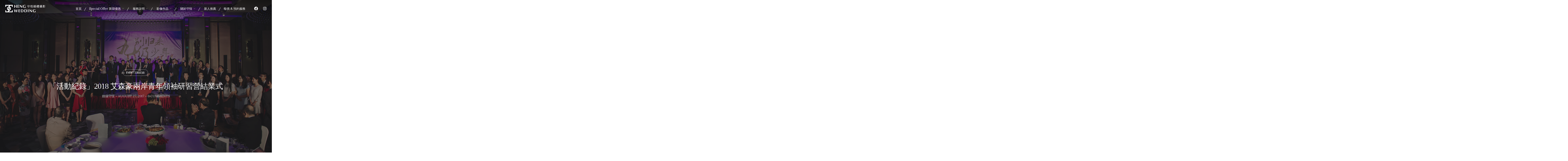

--- FILE ---
content_type: text/html; charset=UTF-8
request_url: https://hengwedding.com/2018eisenhower/
body_size: 30367
content:
<!DOCTYPE html>
<html lang="en-US">
<head>
	<meta charset="UTF-8">
	<meta name="viewport" content="width=device-width, initial-scale=1.0, maximum-scale=1, user-scalable=no">
	<link rel="profile" href="https://gmpg.org/xfn/11">
	<link href="https://fonts.googleapis.com/css?family=Noto+Serif+TC:600&display=swap&subset=chinese-traditional" rel="stylesheet">
	<link rel="pingback" href="https://hengwedding.com/xmlrpc.php">

	<title>「活動紀錄」2018 艾森豪兩岸青年領袖研習營結業式 | 婚攝守恆</title>
	<style>img:is([sizes="auto" i], [sizes^="auto," i]) { contain-intrinsic-size: 3000px 1500px }</style>
	<meta name="dc.title" content="「活動紀錄」2018 艾森豪兩岸青年領袖研習營結業式 | 婚攝守恆">
<meta name="dc.description" content="「活動紀錄」2018 艾森豪兩岸青年領袖研習營結業式 Photographer：守恆婚禮攝影">
<meta name="dc.relation" content="https://hengwedding.com/2018eisenhower/">
<meta name="dc.source" content="https://hengwedding.com/">
<meta name="dc.language" content="en_US">
<meta name="description" content="「活動紀錄」2018 艾森豪兩岸青年領袖研習營結業式 Photographer：守恆婚禮攝影">
<meta name="robots" content="index, follow, max-snippet:-1, max-image-preview:large, max-video-preview:-1">
<link rel="canonical" href="https://hengwedding.com/2018eisenhower/">
<meta property="og:url" content="https://hengwedding.com/2018eisenhower/">
<meta property="og:site_name" content="婚攝守恆">
<meta property="og:locale" content="en_US">
<meta property="og:type" content="article">
<meta property="article:author" content="https://www.facebook.com/hengwedding/">
<meta property="article:publisher" content="https://www.facebook.com/hengwedding/">
<meta property="article:section" content="Event 活動紀錄">
<meta property="og:title" content="「活動紀錄」2018 艾森豪兩岸青年領袖研習營結業式 | 婚攝守恆">
<meta property="og:description" content="「活動紀錄」2018 艾森豪兩岸青年領袖研習營結業式 Photographer：守恆婚禮攝影">
<meta property="og:image" content="https://s3.hengwedding.com/2018/08/event1.jpg">
<meta property="og:image:secure_url" content="https://s3.hengwedding.com/2018/08/event1.jpg">
<meta property="og:image:width" content="1600">
<meta property="og:image:height" content="899">
<meta property="fb:pages" content="205149890352517">
<meta name="twitter:card" content="summary">
<meta name="twitter:title" content="「活動紀錄」2018 艾森豪兩岸青年領袖研習營結業式 | 婚攝守恆">
<meta name="twitter:description" content="「活動紀錄」2018 艾森豪兩岸青年領袖研習營結業式 Photographer：守恆婚禮攝影">
<meta name="twitter:image" content="https://s3.hengwedding.com/2018/08/event1-1024x575.jpg">
<script type="application/ld+json">{"@context":"https:\/\/schema.org\/","@type":"BlogPosting","datePublished":"2017-08-27T16:05:07+08:00","dateModified":"2020-03-01T09:57:01+08:00","mainEntityOfPage":{"@type":"WebPage","@id":"https:\/\/hengwedding.com\/2018eisenhower\/"},"headline":"\u300c\u6d3b\u52d5\u7d00\u9304\u300d2018 \u827e\u68ee\u8c6a\u5169\u5cb8\u9752\u5e74\u9818\u8896\u7814\u7fd2\u71df\u7d50\u696d\u5f0f","author":{"@type":"Person","name":"\u5a5a\u651d\u5b88\u6046","url":"https:\/\/hengwedding.com\/author\/h9960805gmail-com\/"},"image":{"@type":"ImageObject","url":"https:\/\/s3.hengwedding.com\/2018\/08\/event1.jpg"},"publisher":{"@type":"Organization","name":"\u5289\u5b88\u6046","logo":{"@type":"ImageObject","url":"https:\/\/s3.hengwedding.com\/2020\/03\/publisher-logo.png","width":"600","height":"60"},"sameAs":["https:\/\/www.facebook.com\/hengwedding\/","https:\/\/www.instagram.com\/hengwedding.photo\/"]},"description":"\u300c\u6d3b\u52d5\u7d00\u9304\u300d2018 \u827e\u68ee\u8c6a\u5169\u5cb8\u9752\u5e74\u9818\u8896\u7814\u7fd2\u71df\u7d50\u696d\u5f0f Photographer\uff1a\u5b88\u6046\u5a5a\u79ae\u651d\u5f71"}</script>
<script type="text/javascript">
/* <![CDATA[ */
window._wpemojiSettings = {"baseUrl":"https:\/\/s.w.org\/images\/core\/emoji\/16.0.1\/72x72\/","ext":".png","svgUrl":"https:\/\/s.w.org\/images\/core\/emoji\/16.0.1\/svg\/","svgExt":".svg","source":{"concatemoji":"https:\/\/hengwedding.com\/wp-includes\/js\/wp-emoji-release.min.js?ver=6.8.3"}};
/*! This file is auto-generated */
!function(s,n){var o,i,e;function c(e){try{var t={supportTests:e,timestamp:(new Date).valueOf()};sessionStorage.setItem(o,JSON.stringify(t))}catch(e){}}function p(e,t,n){e.clearRect(0,0,e.canvas.width,e.canvas.height),e.fillText(t,0,0);var t=new Uint32Array(e.getImageData(0,0,e.canvas.width,e.canvas.height).data),a=(e.clearRect(0,0,e.canvas.width,e.canvas.height),e.fillText(n,0,0),new Uint32Array(e.getImageData(0,0,e.canvas.width,e.canvas.height).data));return t.every(function(e,t){return e===a[t]})}function u(e,t){e.clearRect(0,0,e.canvas.width,e.canvas.height),e.fillText(t,0,0);for(var n=e.getImageData(16,16,1,1),a=0;a<n.data.length;a++)if(0!==n.data[a])return!1;return!0}function f(e,t,n,a){switch(t){case"flag":return n(e,"\ud83c\udff3\ufe0f\u200d\u26a7\ufe0f","\ud83c\udff3\ufe0f\u200b\u26a7\ufe0f")?!1:!n(e,"\ud83c\udde8\ud83c\uddf6","\ud83c\udde8\u200b\ud83c\uddf6")&&!n(e,"\ud83c\udff4\udb40\udc67\udb40\udc62\udb40\udc65\udb40\udc6e\udb40\udc67\udb40\udc7f","\ud83c\udff4\u200b\udb40\udc67\u200b\udb40\udc62\u200b\udb40\udc65\u200b\udb40\udc6e\u200b\udb40\udc67\u200b\udb40\udc7f");case"emoji":return!a(e,"\ud83e\udedf")}return!1}function g(e,t,n,a){var r="undefined"!=typeof WorkerGlobalScope&&self instanceof WorkerGlobalScope?new OffscreenCanvas(300,150):s.createElement("canvas"),o=r.getContext("2d",{willReadFrequently:!0}),i=(o.textBaseline="top",o.font="600 32px Arial",{});return e.forEach(function(e){i[e]=t(o,e,n,a)}),i}function t(e){var t=s.createElement("script");t.src=e,t.defer=!0,s.head.appendChild(t)}"undefined"!=typeof Promise&&(o="wpEmojiSettingsSupports",i=["flag","emoji"],n.supports={everything:!0,everythingExceptFlag:!0},e=new Promise(function(e){s.addEventListener("DOMContentLoaded",e,{once:!0})}),new Promise(function(t){var n=function(){try{var e=JSON.parse(sessionStorage.getItem(o));if("object"==typeof e&&"number"==typeof e.timestamp&&(new Date).valueOf()<e.timestamp+604800&&"object"==typeof e.supportTests)return e.supportTests}catch(e){}return null}();if(!n){if("undefined"!=typeof Worker&&"undefined"!=typeof OffscreenCanvas&&"undefined"!=typeof URL&&URL.createObjectURL&&"undefined"!=typeof Blob)try{var e="postMessage("+g.toString()+"("+[JSON.stringify(i),f.toString(),p.toString(),u.toString()].join(",")+"));",a=new Blob([e],{type:"text/javascript"}),r=new Worker(URL.createObjectURL(a),{name:"wpTestEmojiSupports"});return void(r.onmessage=function(e){c(n=e.data),r.terminate(),t(n)})}catch(e){}c(n=g(i,f,p,u))}t(n)}).then(function(e){for(var t in e)n.supports[t]=e[t],n.supports.everything=n.supports.everything&&n.supports[t],"flag"!==t&&(n.supports.everythingExceptFlag=n.supports.everythingExceptFlag&&n.supports[t]);n.supports.everythingExceptFlag=n.supports.everythingExceptFlag&&!n.supports.flag,n.DOMReady=!1,n.readyCallback=function(){n.DOMReady=!0}}).then(function(){return e}).then(function(){var e;n.supports.everything||(n.readyCallback(),(e=n.source||{}).concatemoji?t(e.concatemoji):e.wpemoji&&e.twemoji&&(t(e.twemoji),t(e.wpemoji)))}))}((window,document),window._wpemojiSettings);
/* ]]> */
</script>
<style id='wp-emoji-styles-inline-css' type='text/css'>

	img.wp-smiley, img.emoji {
		display: inline !important;
		border: none !important;
		box-shadow: none !important;
		height: 1em !important;
		width: 1em !important;
		margin: 0 0.07em !important;
		vertical-align: -0.1em !important;
		background: none !important;
		padding: 0 !important;
	}
</style>
<link rel='stylesheet' id='wp-block-library-css' href='https://hengwedding.com/wp-includes/css/dist/block-library/style.min.css?ver=6.8.3' type='text/css' media='all' />
<style id='wp-block-library-theme-inline-css' type='text/css'>
.wp-block-audio :where(figcaption){color:#555;font-size:13px;text-align:center}.is-dark-theme .wp-block-audio :where(figcaption){color:#ffffffa6}.wp-block-audio{margin:0 0 1em}.wp-block-code{border:1px solid #ccc;border-radius:4px;font-family:Menlo,Consolas,monaco,monospace;padding:.8em 1em}.wp-block-embed :where(figcaption){color:#555;font-size:13px;text-align:center}.is-dark-theme .wp-block-embed :where(figcaption){color:#ffffffa6}.wp-block-embed{margin:0 0 1em}.blocks-gallery-caption{color:#555;font-size:13px;text-align:center}.is-dark-theme .blocks-gallery-caption{color:#ffffffa6}:root :where(.wp-block-image figcaption){color:#555;font-size:13px;text-align:center}.is-dark-theme :root :where(.wp-block-image figcaption){color:#ffffffa6}.wp-block-image{margin:0 0 1em}.wp-block-pullquote{border-bottom:4px solid;border-top:4px solid;color:currentColor;margin-bottom:1.75em}.wp-block-pullquote cite,.wp-block-pullquote footer,.wp-block-pullquote__citation{color:currentColor;font-size:.8125em;font-style:normal;text-transform:uppercase}.wp-block-quote{border-left:.25em solid;margin:0 0 1.75em;padding-left:1em}.wp-block-quote cite,.wp-block-quote footer{color:currentColor;font-size:.8125em;font-style:normal;position:relative}.wp-block-quote:where(.has-text-align-right){border-left:none;border-right:.25em solid;padding-left:0;padding-right:1em}.wp-block-quote:where(.has-text-align-center){border:none;padding-left:0}.wp-block-quote.is-large,.wp-block-quote.is-style-large,.wp-block-quote:where(.is-style-plain){border:none}.wp-block-search .wp-block-search__label{font-weight:700}.wp-block-search__button{border:1px solid #ccc;padding:.375em .625em}:where(.wp-block-group.has-background){padding:1.25em 2.375em}.wp-block-separator.has-css-opacity{opacity:.4}.wp-block-separator{border:none;border-bottom:2px solid;margin-left:auto;margin-right:auto}.wp-block-separator.has-alpha-channel-opacity{opacity:1}.wp-block-separator:not(.is-style-wide):not(.is-style-dots){width:100px}.wp-block-separator.has-background:not(.is-style-dots){border-bottom:none;height:1px}.wp-block-separator.has-background:not(.is-style-wide):not(.is-style-dots){height:2px}.wp-block-table{margin:0 0 1em}.wp-block-table td,.wp-block-table th{word-break:normal}.wp-block-table :where(figcaption){color:#555;font-size:13px;text-align:center}.is-dark-theme .wp-block-table :where(figcaption){color:#ffffffa6}.wp-block-video :where(figcaption){color:#555;font-size:13px;text-align:center}.is-dark-theme .wp-block-video :where(figcaption){color:#ffffffa6}.wp-block-video{margin:0 0 1em}:root :where(.wp-block-template-part.has-background){margin-bottom:0;margin-top:0;padding:1.25em 2.375em}
</style>
<style id='classic-theme-styles-inline-css' type='text/css'>
/*! This file is auto-generated */
.wp-block-button__link{color:#fff;background-color:#32373c;border-radius:9999px;box-shadow:none;text-decoration:none;padding:calc(.667em + 2px) calc(1.333em + 2px);font-size:1.125em}.wp-block-file__button{background:#32373c;color:#fff;text-decoration:none}
</style>
<style id='wpseopress-local-business-style-inline-css' type='text/css'>
span.wp-block-wpseopress-local-business-field{margin-right:8px}

</style>
<style id='global-styles-inline-css' type='text/css'>
:root{--wp--preset--aspect-ratio--square: 1;--wp--preset--aspect-ratio--4-3: 4/3;--wp--preset--aspect-ratio--3-4: 3/4;--wp--preset--aspect-ratio--3-2: 3/2;--wp--preset--aspect-ratio--2-3: 2/3;--wp--preset--aspect-ratio--16-9: 16/9;--wp--preset--aspect-ratio--9-16: 9/16;--wp--preset--color--black: #000000;--wp--preset--color--cyan-bluish-gray: #abb8c3;--wp--preset--color--white: #ffffff;--wp--preset--color--pale-pink: #f78da7;--wp--preset--color--vivid-red: #cf2e2e;--wp--preset--color--luminous-vivid-orange: #ff6900;--wp--preset--color--luminous-vivid-amber: #fcb900;--wp--preset--color--light-green-cyan: #7bdcb5;--wp--preset--color--vivid-green-cyan: #00d084;--wp--preset--color--pale-cyan-blue: #8ed1fc;--wp--preset--color--vivid-cyan-blue: #0693e3;--wp--preset--color--vivid-purple: #9b51e0;--wp--preset--color--brand-color: #313638;--wp--preset--color--blue-dark: #174EE2;--wp--preset--color--dark-strong: #24262B;--wp--preset--color--dark-light: #32353C;--wp--preset--color--grey-strong: #6A707E;--wp--preset--color--grey-light: #949597;--wp--preset--gradient--vivid-cyan-blue-to-vivid-purple: linear-gradient(135deg,rgba(6,147,227,1) 0%,rgb(155,81,224) 100%);--wp--preset--gradient--light-green-cyan-to-vivid-green-cyan: linear-gradient(135deg,rgb(122,220,180) 0%,rgb(0,208,130) 100%);--wp--preset--gradient--luminous-vivid-amber-to-luminous-vivid-orange: linear-gradient(135deg,rgba(252,185,0,1) 0%,rgba(255,105,0,1) 100%);--wp--preset--gradient--luminous-vivid-orange-to-vivid-red: linear-gradient(135deg,rgba(255,105,0,1) 0%,rgb(207,46,46) 100%);--wp--preset--gradient--very-light-gray-to-cyan-bluish-gray: linear-gradient(135deg,rgb(238,238,238) 0%,rgb(169,184,195) 100%);--wp--preset--gradient--cool-to-warm-spectrum: linear-gradient(135deg,rgb(74,234,220) 0%,rgb(151,120,209) 20%,rgb(207,42,186) 40%,rgb(238,44,130) 60%,rgb(251,105,98) 80%,rgb(254,248,76) 100%);--wp--preset--gradient--blush-light-purple: linear-gradient(135deg,rgb(255,206,236) 0%,rgb(152,150,240) 100%);--wp--preset--gradient--blush-bordeaux: linear-gradient(135deg,rgb(254,205,165) 0%,rgb(254,45,45) 50%,rgb(107,0,62) 100%);--wp--preset--gradient--luminous-dusk: linear-gradient(135deg,rgb(255,203,112) 0%,rgb(199,81,192) 50%,rgb(65,88,208) 100%);--wp--preset--gradient--pale-ocean: linear-gradient(135deg,rgb(255,245,203) 0%,rgb(182,227,212) 50%,rgb(51,167,181) 100%);--wp--preset--gradient--electric-grass: linear-gradient(135deg,rgb(202,248,128) 0%,rgb(113,206,126) 100%);--wp--preset--gradient--midnight: linear-gradient(135deg,rgb(2,3,129) 0%,rgb(40,116,252) 100%);--wp--preset--font-size--small: 13px;--wp--preset--font-size--medium: 20px;--wp--preset--font-size--large: 17px;--wp--preset--font-size--x-large: 42px;--wp--preset--font-size--extra-small: 12px;--wp--preset--font-size--normal: 14px;--wp--preset--font-size--larger: 20px;--wp--preset--spacing--20: 0.44rem;--wp--preset--spacing--30: 0.67rem;--wp--preset--spacing--40: 1rem;--wp--preset--spacing--50: 1.5rem;--wp--preset--spacing--60: 2.25rem;--wp--preset--spacing--70: 3.38rem;--wp--preset--spacing--80: 5.06rem;--wp--preset--shadow--natural: 6px 6px 9px rgba(0, 0, 0, 0.2);--wp--preset--shadow--deep: 12px 12px 50px rgba(0, 0, 0, 0.4);--wp--preset--shadow--sharp: 6px 6px 0px rgba(0, 0, 0, 0.2);--wp--preset--shadow--outlined: 6px 6px 0px -3px rgba(255, 255, 255, 1), 6px 6px rgba(0, 0, 0, 1);--wp--preset--shadow--crisp: 6px 6px 0px rgba(0, 0, 0, 1);}:where(.is-layout-flex){gap: 0.5em;}:where(.is-layout-grid){gap: 0.5em;}body .is-layout-flex{display: flex;}.is-layout-flex{flex-wrap: wrap;align-items: center;}.is-layout-flex > :is(*, div){margin: 0;}body .is-layout-grid{display: grid;}.is-layout-grid > :is(*, div){margin: 0;}:where(.wp-block-columns.is-layout-flex){gap: 2em;}:where(.wp-block-columns.is-layout-grid){gap: 2em;}:where(.wp-block-post-template.is-layout-flex){gap: 1.25em;}:where(.wp-block-post-template.is-layout-grid){gap: 1.25em;}.has-black-color{color: var(--wp--preset--color--black) !important;}.has-cyan-bluish-gray-color{color: var(--wp--preset--color--cyan-bluish-gray) !important;}.has-white-color{color: var(--wp--preset--color--white) !important;}.has-pale-pink-color{color: var(--wp--preset--color--pale-pink) !important;}.has-vivid-red-color{color: var(--wp--preset--color--vivid-red) !important;}.has-luminous-vivid-orange-color{color: var(--wp--preset--color--luminous-vivid-orange) !important;}.has-luminous-vivid-amber-color{color: var(--wp--preset--color--luminous-vivid-amber) !important;}.has-light-green-cyan-color{color: var(--wp--preset--color--light-green-cyan) !important;}.has-vivid-green-cyan-color{color: var(--wp--preset--color--vivid-green-cyan) !important;}.has-pale-cyan-blue-color{color: var(--wp--preset--color--pale-cyan-blue) !important;}.has-vivid-cyan-blue-color{color: var(--wp--preset--color--vivid-cyan-blue) !important;}.has-vivid-purple-color{color: var(--wp--preset--color--vivid-purple) !important;}.has-black-background-color{background-color: var(--wp--preset--color--black) !important;}.has-cyan-bluish-gray-background-color{background-color: var(--wp--preset--color--cyan-bluish-gray) !important;}.has-white-background-color{background-color: var(--wp--preset--color--white) !important;}.has-pale-pink-background-color{background-color: var(--wp--preset--color--pale-pink) !important;}.has-vivid-red-background-color{background-color: var(--wp--preset--color--vivid-red) !important;}.has-luminous-vivid-orange-background-color{background-color: var(--wp--preset--color--luminous-vivid-orange) !important;}.has-luminous-vivid-amber-background-color{background-color: var(--wp--preset--color--luminous-vivid-amber) !important;}.has-light-green-cyan-background-color{background-color: var(--wp--preset--color--light-green-cyan) !important;}.has-vivid-green-cyan-background-color{background-color: var(--wp--preset--color--vivid-green-cyan) !important;}.has-pale-cyan-blue-background-color{background-color: var(--wp--preset--color--pale-cyan-blue) !important;}.has-vivid-cyan-blue-background-color{background-color: var(--wp--preset--color--vivid-cyan-blue) !important;}.has-vivid-purple-background-color{background-color: var(--wp--preset--color--vivid-purple) !important;}.has-black-border-color{border-color: var(--wp--preset--color--black) !important;}.has-cyan-bluish-gray-border-color{border-color: var(--wp--preset--color--cyan-bluish-gray) !important;}.has-white-border-color{border-color: var(--wp--preset--color--white) !important;}.has-pale-pink-border-color{border-color: var(--wp--preset--color--pale-pink) !important;}.has-vivid-red-border-color{border-color: var(--wp--preset--color--vivid-red) !important;}.has-luminous-vivid-orange-border-color{border-color: var(--wp--preset--color--luminous-vivid-orange) !important;}.has-luminous-vivid-amber-border-color{border-color: var(--wp--preset--color--luminous-vivid-amber) !important;}.has-light-green-cyan-border-color{border-color: var(--wp--preset--color--light-green-cyan) !important;}.has-vivid-green-cyan-border-color{border-color: var(--wp--preset--color--vivid-green-cyan) !important;}.has-pale-cyan-blue-border-color{border-color: var(--wp--preset--color--pale-cyan-blue) !important;}.has-vivid-cyan-blue-border-color{border-color: var(--wp--preset--color--vivid-cyan-blue) !important;}.has-vivid-purple-border-color{border-color: var(--wp--preset--color--vivid-purple) !important;}.has-vivid-cyan-blue-to-vivid-purple-gradient-background{background: var(--wp--preset--gradient--vivid-cyan-blue-to-vivid-purple) !important;}.has-light-green-cyan-to-vivid-green-cyan-gradient-background{background: var(--wp--preset--gradient--light-green-cyan-to-vivid-green-cyan) !important;}.has-luminous-vivid-amber-to-luminous-vivid-orange-gradient-background{background: var(--wp--preset--gradient--luminous-vivid-amber-to-luminous-vivid-orange) !important;}.has-luminous-vivid-orange-to-vivid-red-gradient-background{background: var(--wp--preset--gradient--luminous-vivid-orange-to-vivid-red) !important;}.has-very-light-gray-to-cyan-bluish-gray-gradient-background{background: var(--wp--preset--gradient--very-light-gray-to-cyan-bluish-gray) !important;}.has-cool-to-warm-spectrum-gradient-background{background: var(--wp--preset--gradient--cool-to-warm-spectrum) !important;}.has-blush-light-purple-gradient-background{background: var(--wp--preset--gradient--blush-light-purple) !important;}.has-blush-bordeaux-gradient-background{background: var(--wp--preset--gradient--blush-bordeaux) !important;}.has-luminous-dusk-gradient-background{background: var(--wp--preset--gradient--luminous-dusk) !important;}.has-pale-ocean-gradient-background{background: var(--wp--preset--gradient--pale-ocean) !important;}.has-electric-grass-gradient-background{background: var(--wp--preset--gradient--electric-grass) !important;}.has-midnight-gradient-background{background: var(--wp--preset--gradient--midnight) !important;}.has-small-font-size{font-size: var(--wp--preset--font-size--small) !important;}.has-medium-font-size{font-size: var(--wp--preset--font-size--medium) !important;}.has-large-font-size{font-size: var(--wp--preset--font-size--large) !important;}.has-x-large-font-size{font-size: var(--wp--preset--font-size--x-large) !important;}
:where(.wp-block-post-template.is-layout-flex){gap: 1.25em;}:where(.wp-block-post-template.is-layout-grid){gap: 1.25em;}
:where(.wp-block-columns.is-layout-flex){gap: 2em;}:where(.wp-block-columns.is-layout-grid){gap: 2em;}
:root :where(.wp-block-pullquote){font-size: 1.5em;line-height: 1.6;}
</style>
<link rel='stylesheet' id='parent-style-css' href='https://hengwedding.com/wp-content/themes/norebro/style.css?ver=6.8.3' type='text/css' media='all' />
<link rel='stylesheet' id='norebro-style-css' href='https://hengwedding.com/wp-content/themes/hengwedding/style.css?ver=1.0.0' type='text/css' media='all' />
<style id='norebro-style-inline-css' type='text/css'>
.subheader, .subheader .subheader-contacts .icon,.subheader a, .subheader .social-bar li a{background-color:#1f2123;}.subheader, .subheader .subheader-contacts .icon,.subheader a, .subheader .social-bar li a{font-size:13px;line-height:32px;color:rgba(255,255,255,0.9);}#masthead.site-header{border-bottom-style:solid;}#masthead.site-header.header-fixed{border:none;}.header-title .bg-image{background-image:url('https://s3.hengwedding.com/2018/08/event1.jpg');background-size:cover;}body .site-content{background-size:auto;background-position:center center;}footer.site-footer{background-size:cover;}.site-footer .widget,.site-footer .widget p,.site-footer .widget .subtitle,.site-footer .widget a,.site-footer .widget .widget-title, .site-footer .widget a:hover, .site-footer .widget h3 a, .site-footer .widget h4 a,.site-footer .widgets .socialbar a.social.outline i,.site-footer .widgets input,.site-footer input:not([type="submit"]):hover, .site-footer .widget_recent_comments .comment-author-link,.site-footer .widgets input:focus,.site-footer .widget_norebro_widget_subscribe button.btn,.site-footer .widgets select,.site-footer .widget_tag_cloud .tagcloud a,.site-footer .widget_tag_cloud .tagcloud a:hover{}.site-footer .widget_norebro_widget_subscribe button.btn, .site-footer .widget_norebro_widget_subscribe button.btn:hover,.site-footer input:not([type="submit"]), .site-footer input:not([type="submit"]):focus,.site-footer .widgets .socialbar a.social.outline,.site-footer .widgets select,.site-footer .widget_tag_cloud .tagcloud a,.site-footer .widget_tag_cloud .tagcloud a:hover{}.site-footer .widget_norebro_widget_subscribe button.btn:hover, .site-footer .widgets .socialbar a.social.outline:hover{}body, .font-main, .font-main a, p{font-family:'Poppins', sans-serif;}input, select, textarea, .accordion-box .buttons h5.title, .woocommerce div.product accordion-box.outline h5{font-family:'Poppins', sans-serif;}h1, h2, h3, h3.second-title, h4 ,h5, .counter-box .count, .counter-box .counter-box-count, h1 a, h2 a, h3 a, h4 a, h5 a{font-family:'Lora', sans-serif;font-weight:400;}.countdown-box .box-time .box-count, .chart-box-pie-content{font-family:'Lora', sans-serif;font-weight:400;}button, .btn, a.btn, input[type="submit"], .socialbar.boxed-fullwidth a .social-text, .breadcrumbs, .font-titles, h1, h2, h3, h4, h5, h6, .countdown-box .box-time .box-count, .counter-box .counter-box-count, .vc_row .vc-bg-side-text, .slider-vertical-numbers li, .slider-vertical-numbers > div, .slider-vertical-numbers > .owl-dot, .slider-vertical-dots li, .slider-vertical-dots > div, .slider-vertical-dots > .owl-dot, .socialbar.inline a, .socialbar.boxed a .social-text, .widget_calendar caption, .breadcrumbs, nav.pagination, #masthead .site-title, #masthead .site-title a, .header-search form input, #mega-menu-wrap > ul > li, #masthead .menu-other > li > a, #masthead .menu-other > li .submenu .sub-nav.languages li a, .fullscreen-navigation .languages, .portfolio-sorting li, .portfolio-item.grid-4 .more, .portfolio-item.grid-5 .more, .portfolio-grid-4 .scroll, .portfolio-grid-5 .scroll, .portfolio-grid-7 .scroll{font-family:'Lora', sans-serif;}.portfolio-item h4, .portfolio-item h4.title, .portfolio-item h4 a, .portfolio-item.grid-4 h4.title, .portfolio-item-2 h4, .portfolio-item-2 h4.title, .portfolio-item-2 h4 a, .woocommerce ul.products li.product a{font-family:'Lora', sans-serif;font-weight:400;font-size:inherit;line-height:inherit;}.blog-item h3.title{font-family:'Lora', sans-serif;font-weight:400;line-height: initial;} .blog-item h3.title a{font-size: initial;}.portfolio-item-2 h4{font-family:'Lora', sans-serif;font-weight:400;}p.subtitle, .subtitle-font, a.category{font-family:'Lora', sans-serif;}span.category > a, div.category > a{font-family:'Lora', sans-serif;}.portfolio-item .subtitle-font, .woocommerce ul.products li.product .subtitle-font.category, .woocommerce ul.products li.product .subtitle-font.category > a{font-family:'Lora', sans-serif;font-size:inherit;line-height:inherit;}input.classic::-webkit-input-placeholder, .contact-form.classic input::-webkit-input-placeholder, .contact-form.classic textarea::-webkit-input-placeholder, input.classic::-moz-placeholder{font-family:'Lora', sans-serif;}.contact-form.classic input::-moz-placeholder, .contact-form.classic textarea::-moz-placeholder{font-family:'Lora', sans-serif;}input.classic:-ms-input-placeholder, .contact-form.classic input:-ms-input-placeholder, .contact-form.classic textarea:-ms-input-placeholder{font-family:'Lora', sans-serif;}.accordion-box .title:hover .control,.accordion-box .item.active .control,.accordion-box.title-brand-color .title,.accordion-box.active-brand-color .item.active .control,.accordion-box.active-brand-color .title:hover .control,.slider .owl-dot.brand,.socialbar.brand a:hover,.socialbar.brand.outline a,.socialbar.brand.flat a,.socialbar.brand.inline a:hover,.video-module .btn-play.outline.btn-brand,.video-module.boxed:hover .btn-play.btn-brand,.widget_tag_cloud .tagcloud a:hover, .widget_product_tag_cloud .tagcloud a:hover,.widget_nav_menu .menu-item a:hover,.widget_pages .menu-item a:hover,.widget_nav_menu .current-menu-item a,.widget_pages .current-menu-item a,.widget-sidebar-menu-left .menu-item a:hover,.widget_rss ul a,.widget_norebro_widget_recent_posts ul.recent-posts-list h4 a:hover,.widget_norebro_widget_login a,.widget div.star-rating:before,.widget div.star-rating span:before, .widget span.star-rating:before,.widget span.star-rating span:before,a:hover,p a,.btn-brand:hover,.btn-outline.btn-brand,a.btn-outline.btn-brand,.btn-outline.btn-brand.disabled:hover,a.btn-outline.btn-brand.disabled:hover,.btn-link.btn-brand,a.btn-link.btn-brand,a.tag:hover,.tag-wrap a:hover,a[class^="tag-link-"]:hover,nav.pagination li a.page-numbers.active,.fullscreen-navigation .copyright .content > a,.fullscreen-navigation.simple ul.menu li:hover > a,.fullscreen-navigation.centered .fullscreen-menu-wrap ul.menu > li a:hover,.post-navigation .box-wrap > a:hover h4, .post-navigation .box-wrap > a:hover .icon,.bar .content a:hover,.bar .share .links a:hover,.portfolio-sorting li a:hover,.portfolio-item h4.title a:hover, .portfolio-item .widget h4 a:hover, .widget .portfolio-item h4 a:hover,.portfolio-item .category.outline,.portfolio-item.grid-2:hover h4.title, .portfolio-item.grid-2:hover .widget h4, .widget .portfolio-item.grid-2:hover h4,.portfolio-item.grid-2.hover-2 .overlay span,.portfolio-item.grid-5 .more span,.blog-grid .tags a:hover,.blog-grid:hover h3 a,.blog-grid.grid-4:hover .tags a,.post .entry-content a:not(.wp-block-button__link):not(.wp-block-file__button),.page-links a,.entry-footer .share .title:hover,.toggle-post:hover .arrow,.toggle-post:hover .content h3,.post .comments-link a:hover,.comments-area .comment-body .comment-meta .reply a,.comments-area .comment-body .comment-meta a.comment-edit-link,.comments-area .reply a,.comments-area .reply-cancle a,.comments-area a.comment-edit-link,input.brand-color,input[type="submit"].brand-color,button.brand-color,a.brand-color,div.brand-color,span.brand-color,input.brand-color-hover:hover,input[type="submit"].brand-color-hover:hover,button.brand-color-hover:hover,a.brand-color-hover:hover,div.brand-color-hover:hover,span.brand-color-hover:hover,.brand-color,.brand-color-after:after,.brand-color-before:before,.brand-color-hover:hover,.brand-color-hover-after:after,.brand-color-hover-before:before,.woocommerce .product div.summary .woo-review-link:hover,.woocommerce .product .product_meta a,ul.woo-products li.product:hover h3 a,.woocommerce form.login a,.woocommerce #payment li.wc_payment_method a.about_paypal,.woocommerce .woo-my-nav li.is-active a,.woocommerce .woo-my-content p a:hover, .has-brand-color-color, .is-style-outline .has-brand-color-color {color:#313638;}.video-module.btn-brand-color-hover:hover .btn-play .icon,.brand-color-i,.brand-color-after-i:after,.brand-color-before-i:before,.brand-color-hover-i:hover,.brand-color-hover-i-after:after,.brand-color-hover-i-before:before{color:#313638 !important;}.accordion-box.outline.title-brand-border-color .title,.contact-form.without-label-offset .focus.active,.contact-form.flat input:not([type="submit"]):focus, .contact-form.flat select:focus, .contact-form.flat textarea:focus,.socialbar.brand a,.video-module .btn-play.btn-brand,.widget_tag_cloud .tagcloud a:hover, .widget_product_tag_cloud .tagcloud a:hover,.widget_calendar tbody tr td#today,.btn-brand,.btn-outline.btn-brand,a.btn-outline.btn-brand,.btn-outline.btn-brand:hover,a.btn-outline.btn-brand:hover,.btn-outline.btn-brand.disabled:hover,a.btn-outline.btn-brand.disabled:hover,input:not([type="submit"]):focus,textarea:focus,select:focus,a.tag:hover,.tag-wrap a:hover,a[class^="tag-link-"]:hover,.portfolio-gallery .gallery-content .tag,.header-search form input:focus,.fullscreen-navigation.simple ul.menu li:hover > a:after, .fullscreen-navigation.simple ul.menu li:hover > a:before,.portfolio-item .category.outline,.portfolio-page.fullscreen .content .tag,.entry-footer .share .title:hover,input.brand-border-color,input[type="submit"].brand-border-color,button.brand-border-color,a.brand-border-color,div.brand-border-color,span.brand-border-color,input.brand-border-color-hover:hover,input[type="submit"].brand-border-color-hover:hover,button.brand-border-color-hover:hover,a.brand-border-color-hover:hover,div.brand-border-color-hover:hover,span.brand-border-color-hover:hover,.brand-border-color,.brand-border-color-after:after,.brand-border-color-before:before,.brand-border-color-hover:hover,.brand-border-color-hover-after:after,.brand-border-color-hover-before:before, .has-brand-color-background-color, .is-style-outline .has-brand-color-color {border-color:#313638;}.brand-border-color-i,.brand-border-color-after-i:after,.brand-border-color-before-i:before,.brand-border-color-hover-i:hover,.brand-border-color-hover-i-after:after,.brand-border-color-hover-i-before:before{border-color:#313638 !important;}.divider,h1.with-divider:after, h2.with-divider:after, h3.with-divider:after, h4.with-divider:after, h5.with-divider:after, h6.with-divider:after,.accordion-box.title-brand-bg-color .title,.list-box li:after, .widget_recent_comments li:after, .widget_recent_entries li:after, .widget_meta li:after, .widget_archive li:after, .widget_nav_menu li:after,.widget_pages li:after, .widget_categories li:after, .widget_rss li:after, .widget_product_categories li:after,.list-box.icon-fill li .icon, .icon-fill.widget_recent_comments li .icon, .icon-fill.widget_recent_entries li .icon, .icon-fill.widget_meta li .icon, .icon-fill.widget_archive li .icon, .icon-fill.widget_nav_menu li .icon,.icon-fill.widget_pages li .icon, .icon-fill.widget_categories li .icon, .icon-fill.widget_rss li .icon, .icon-fill.widget_product_categories li .icon,.socialbar.brand a,.socialbar.brand.outline a:hover,.socialbar.brand.flat a:hover,.video-module .btn-play.btn-brand,.video-module.boxed:hover .btn-play.outline.btn-brand,.widget_calendar caption,.widget_price_filter .ui-slider-range,.widget_price_filter .ui-slider-handle:after,a.hover-underline.underline-brand:before,.btn-brand,button[disabled].btn-brand:hover,input[type="submit"][disabled].btn-brand:hover,.btn-outline.btn-brand:hover,a.btn-outline.btn-brand:hover,.radio input:checked + .input:after,.radio:hover input:checked + .input:after,.portfolio-gallery .gallery-content .tag,nav.pagination li a.hover-underline:before,.portfolio-sorting li a:hover .name:before,.portfolio-page.fullscreen .content .tag,input.brand-bg-color,input[type="submit"].brand-bg-color,button.brand-bg-color,span.tag.-brand,a.brand-bg-color,div.brand-bg-color,span.brand-bg-color,input.brand-bg-color-hover:hover,input[type="submit"].brand-bg-color-hover:hover,button.brand-bg-color-hover:hover,a.brand-bg-color-hover:hover,div.brand-bg-color-hover:hover,span.brand-bg-color-hover:hover,.brand-bg-color,.brand-bg-color-after:after,.brand-bg-color-before:before,.brand-bg-color-hover:hover,.brand-bg-color-hover-after:after,.brand-bg-color-hover-before:before,.woocommerce .product .product_meta > span:after,.select2-dropdown .select2-results__option[aria-selected="true"],.woocommerce .woo-my-content mark, .has-brand-color-background-color {background-color:#313638;}.brand-bg-color-i,.brand-bg-color-after-i:after,.brand-bg-color-before-i:before,.brand-bg-color-hover-i:hover,.brand-bg-color-hover-i-after:after,.brand-bg-color-hover-i-before:before{background-color:#313638 !important;}.category-wedding-photo .header-title .bg-image {background-size: cover;background-image: url('https://s3.hengwedding.com/2020/03/wedding-photo-header.jpg');filter: brightness(40%);}.category-self-wedding-photography .header-title .bg-image {background-size: cover;background-image: url('https://s3.hengwedding.com/2020/03/wedding-photo-header.jpg');filter: brightness(40%);}.category-self-wedding-photography .header-title .bg-image {background-size: cover;background-image: url('https://s3.hengwedding.com/2020/03/self-wedding-header.jpg');filter: brightness(40%);}.category-portrait .header-title .bg-image {background-size: cover;background-image: url('https://s3.hengwedding.com/2020/03/special211.jpg');filter: brightness(40%);}.category-event .header-title .bg-image {background-size: cover;background-image: url('https://s3.hengwedding.com/2020/03/event-header.jpg');filter: brightness(40%);}#masthead .site-title img, #masthead .site-title a img {max-width: 188px;}header.no-transition {background: linear-gradient(to bottom,rgba(0,0,0,.5),rgba(0, 0, 0, 0)) !important}#masthead.no-transition {border: 0px;}h3 {font-family: 'Noto Serif TC', serif !important;font-weight: 600;}.header-title h1.page-title {font-size: 36px !important;line-height: 48px !important;padding: 0;word-break: break-all;font-family: serif;}@media screen and (max-width: 768px){.header-title h1.page-title {font-size: 28px !important;line-height: 36px !important;padding: 0;word-break: break-all;font-family: 'Noto Serif TC', serif;font-weight:600;}.vc_custom_1582898336445 {margin-top: -100px !important;padding-right: 24px !important;padding-left: 24px !important;background-color: #ffffff !important;}}#wpforms-5666151 form{text-align: left;}.rs-bullets {opacity: 1 !important;}@media screen and (min-width: 1025px){.header-title{height:720px;min-height:720px;}}@media screen and (min-width: 768px) and (max-width: 1024px){.header-title{height:600px;min-height:600px;}}@media screen and (max-width: 767px){#masthead #site-navigation.main-nav, #masthead #site-navigation.main-nav ul li, #masthead #sitenavigation.main-nav, #masthead #site-navigation.main-nav #mega-menu-wrap #primary-menu .mega-menu-item.current-menu-item > a.menu-link, #masthead #site-navigation.main-nav #mega-menu-wrap #primary-menu .mega-menu-item.current-menu-ancestor > a.menu-link, #masthead #site-navigation.main-nav #mega-menu-wrap #primary-menu .mega-menu-item a.menu-link:hover, #masthead #site-navigation.main-nav #mega-menu-wrap #primary-menu .mega-menu-item a.menu-link.open {font-size:16px;line-height:32px;}.header-title{height:480px;min-height:480px;}}
</style>
<link rel='stylesheet' id='norebro-grid-css' href='https://hengwedding.com/wp-content/themes/norebro/assets/css/grid.min.css?ver=6.8.3' type='text/css' media='all' />
<style id='akismet-widget-style-inline-css' type='text/css'>

			.a-stats {
				--akismet-color-mid-green: #357b49;
				--akismet-color-white: #fff;
				--akismet-color-light-grey: #f6f7f7;

				max-width: 350px;
				width: auto;
			}

			.a-stats * {
				all: unset;
				box-sizing: border-box;
			}

			.a-stats strong {
				font-weight: 600;
			}

			.a-stats a.a-stats__link,
			.a-stats a.a-stats__link:visited,
			.a-stats a.a-stats__link:active {
				background: var(--akismet-color-mid-green);
				border: none;
				box-shadow: none;
				border-radius: 8px;
				color: var(--akismet-color-white);
				cursor: pointer;
				display: block;
				font-family: -apple-system, BlinkMacSystemFont, 'Segoe UI', 'Roboto', 'Oxygen-Sans', 'Ubuntu', 'Cantarell', 'Helvetica Neue', sans-serif;
				font-weight: 500;
				padding: 12px;
				text-align: center;
				text-decoration: none;
				transition: all 0.2s ease;
			}

			/* Extra specificity to deal with TwentyTwentyOne focus style */
			.widget .a-stats a.a-stats__link:focus {
				background: var(--akismet-color-mid-green);
				color: var(--akismet-color-white);
				text-decoration: none;
			}

			.a-stats a.a-stats__link:hover {
				filter: brightness(110%);
				box-shadow: 0 4px 12px rgba(0, 0, 0, 0.06), 0 0 2px rgba(0, 0, 0, 0.16);
			}

			.a-stats .count {
				color: var(--akismet-color-white);
				display: block;
				font-size: 1.5em;
				line-height: 1.4;
				padding: 0 13px;
				white-space: nowrap;
			}
		
</style>
<script type="text/javascript" src="https://hengwedding.com/wp-includes/js/jquery/jquery.min.js?ver=3.7.1" id="jquery-core-js"></script>
<script type="text/javascript" src="https://hengwedding.com/wp-includes/js/jquery/jquery-migrate.min.js?ver=3.4.1" id="jquery-migrate-js"></script>
<script type="text/javascript" src="//hengwedding.com/wp-content/plugins/slider-revolution/sr6/assets/js/rbtools.min.js?ver=6.7.17" defer async id="tp-tools-js"></script>
<script type="text/javascript" src="//hengwedding.com/wp-content/plugins/slider-revolution/sr6/assets/js/rs6.min.js?ver=6.7.17" defer async id="revmin-js"></script>
<link rel="https://api.w.org/" href="https://hengwedding.com/wp-json/" /><link rel="alternate" title="JSON" type="application/json" href="https://hengwedding.com/wp-json/wp/v2/posts/7499" /><link rel="alternate" title="oEmbed (JSON)" type="application/json+oembed" href="https://hengwedding.com/wp-json/oembed/1.0/embed?url=https%3A%2F%2Fhengwedding.com%2F2018eisenhower%2F" />
<link rel="alternate" title="oEmbed (XML)" type="text/xml+oembed" href="https://hengwedding.com/wp-json/oembed/1.0/embed?url=https%3A%2F%2Fhengwedding.com%2F2018eisenhower%2F&#038;format=xml" />
<meta name="generator" content="Powered by WPBakery Page Builder - drag and drop page builder for WordPress."/>
<meta name="generator" content="Powered by Slider Revolution 6.7.17 - responsive, Mobile-Friendly Slider Plugin for WordPress with comfortable drag and drop interface." />
<link rel="icon" href="https://s3.hengwedding.com/2020/02/cropped-hw-favicon-32x32.png" sizes="32x32" />
<link rel="icon" href="https://s3.hengwedding.com/2020/02/cropped-hw-favicon-192x192.png" sizes="192x192" />
<link rel="apple-touch-icon" href="https://s3.hengwedding.com/2020/02/cropped-hw-favicon-180x180.png" />
<meta name="msapplication-TileImage" content="https://s3.hengwedding.com/2020/02/cropped-hw-favicon-270x270.png" />
<script>function setREVStartSize(e){
			//window.requestAnimationFrame(function() {
				window.RSIW = window.RSIW===undefined ? window.innerWidth : window.RSIW;
				window.RSIH = window.RSIH===undefined ? window.innerHeight : window.RSIH;
				try {
					var pw = document.getElementById(e.c).parentNode.offsetWidth,
						newh;
					pw = pw===0 || isNaN(pw) || (e.l=="fullwidth" || e.layout=="fullwidth") ? window.RSIW : pw;
					e.tabw = e.tabw===undefined ? 0 : parseInt(e.tabw);
					e.thumbw = e.thumbw===undefined ? 0 : parseInt(e.thumbw);
					e.tabh = e.tabh===undefined ? 0 : parseInt(e.tabh);
					e.thumbh = e.thumbh===undefined ? 0 : parseInt(e.thumbh);
					e.tabhide = e.tabhide===undefined ? 0 : parseInt(e.tabhide);
					e.thumbhide = e.thumbhide===undefined ? 0 : parseInt(e.thumbhide);
					e.mh = e.mh===undefined || e.mh=="" || e.mh==="auto" ? 0 : parseInt(e.mh,0);
					if(e.layout==="fullscreen" || e.l==="fullscreen")
						newh = Math.max(e.mh,window.RSIH);
					else{
						e.gw = Array.isArray(e.gw) ? e.gw : [e.gw];
						for (var i in e.rl) if (e.gw[i]===undefined || e.gw[i]===0) e.gw[i] = e.gw[i-1];
						e.gh = e.el===undefined || e.el==="" || (Array.isArray(e.el) && e.el.length==0)? e.gh : e.el;
						e.gh = Array.isArray(e.gh) ? e.gh : [e.gh];
						for (var i in e.rl) if (e.gh[i]===undefined || e.gh[i]===0) e.gh[i] = e.gh[i-1];
											
						var nl = new Array(e.rl.length),
							ix = 0,
							sl;
						e.tabw = e.tabhide>=pw ? 0 : e.tabw;
						e.thumbw = e.thumbhide>=pw ? 0 : e.thumbw;
						e.tabh = e.tabhide>=pw ? 0 : e.tabh;
						e.thumbh = e.thumbhide>=pw ? 0 : e.thumbh;
						for (var i in e.rl) nl[i] = e.rl[i]<window.RSIW ? 0 : e.rl[i];
						sl = nl[0];
						for (var i in nl) if (sl>nl[i] && nl[i]>0) { sl = nl[i]; ix=i;}
						var m = pw>(e.gw[ix]+e.tabw+e.thumbw) ? 1 : (pw-(e.tabw+e.thumbw)) / (e.gw[ix]);
						newh =  (e.gh[ix] * m) + (e.tabh + e.thumbh);
					}
					var el = document.getElementById(e.c);
					if (el!==null && el) el.style.height = newh+"px";
					el = document.getElementById(e.c+"_wrapper");
					if (el!==null && el) {
						el.style.height = newh+"px";
						el.style.display = "block";
					}
				} catch(e){
					console.log("Failure at Presize of Slider:" + e)
				}
			//});
		  };</script>
<noscript><style> .wpb_animate_when_almost_visible { opacity: 1; }</style></noscript>	
	<script src="//instant.page/5.2.0" type="module" integrity="sha384-jnZyxPjiipYXnSU0ygqeac2q7CVYMbh84q0uHVRRxEtvFPiQYbXWUorga2aqZJ0z"></script>

</head>

<body class="wp-singular post-template-default single single-post postid-7499 single-format-standard wp-embed-responsive wp-theme-norebro wp-child-theme-hengwedding group-blog norebro-theme-1.6.6 wpb-js-composer js-comp-ver-8.4.1 vc_responsive">

	<div class="preloader page-preloader mobile-preloader" id="page-preloader">
		<div class="la-ball-beat la-dark">
						<div></div>
						<div></div>
						<div></div>
					</div></div>


	
<a class="scroll-top" id="page-scroll-top">
	<img width="18" height="31" src="https://hengwedding.com/wp-content/themes/norebro/assets/images/scroll-top.svg" alt="Scroll to top">
</a>


	

	<div id="page" class="site">
		<a class="skip-link screen-reader-text" href="#main">Skip to content</a>
	
			
		

		
<header id="masthead" class="site-header light-text header-1 without-mobile-search"
 data-header-fixed="true" data-fixed-initial-offset="600">
	<div class="header-wrap">
		
<div class="site-branding">
		<p class="site-title">
		<a href="https://hengwedding.com/" rel="home">

			<span class="logo with-mobile">
									<img src="https://s3.hengwedding.com/2020/02/logo-light.png"  srcset="https://s3.hengwedding.com/2020/02/logo-light.png 2x" alt="婚攝守恆">
							</span>

			<span class="fixed-logo">
									<img src="https://s3.hengwedding.com/2020/02/logo-dark.png"  srcset="https://s3.hengwedding.com/2020/02/logo-dark.png 2x" alt="婚攝守恆">
							</span>

						<span class="mobile-logo">
				<img src="https://s3.hengwedding.com/2020/02/logo-light.png" class="" alt="婚攝守恆">
			</span>
			
						<span class="fixed-mobile-logo">
				<img src="https://s3.hengwedding.com/2020/02/logo-dark.png" class="" alt="婚攝守恆">
			</span>
			
			<span class="for-onepage">
				<span class="dark hidden">
											<img src="https://s3.hengwedding.com/2020/02/logo-light.png"  srcset="https://s3.hengwedding.com/2020/02/logo-light.png 2x" alt="婚攝守恆">
									</span>
				<span class="light hidden">
											<img src="https://s3.hengwedding.com/2020/02/logo-dark.png"  srcset="https://s3.hengwedding.com/2020/02/logo-dark.png 2x" alt="婚攝守恆">
									</span>
			</span>
		</a>
	</p>
</div><!-- .site-branding -->
		<div class="right">
			
<nav id="site-navigation" class="main-nav">
	<div class="close">
		<i class="icon ion-android-close"></i>
	</div>
	<div id="mega-menu-wrap">
        <ul id="primary-menu" class="menu"><li id="nav-menu-item-5666196-690069ce79d6b" class="mega-menu-item nav-item menu-item-depth-0 "><a href="https://hengwedding.com/" class="menu-link main-menu-link item-title"><span>首頁</span></a></li>
<li id="nav-menu-item-5672615-690069ce79dc3" class="mega-menu-item nav-item menu-item-depth-0 has-submenu "><a href="https://hengwedding.com/special-offer-%e9%99%90%e6%9c%9f%e5%84%aa%e6%83%a0/" class="menu-link main-menu-link item-title"><span>Special Offer 限期優惠</span></a>
<div class="sub-nav"><ul class="menu-depth-1 sub-menu sub-nav-group" >
	<li id="nav-menu-item-5672215-690069ce79ddc" class="mega-menu-item sub-nav-item menu-item-depth-1 "><a href="https://hengwedding.com/2025-summer-package/" class="menu-link sub-menu-link"><span>2025夏季限時方案</span></a></li>
</ul></div>
</li>
<li id="nav-menu-item-5666715-690069ce79df2" class="mega-menu-item nav-item menu-item-depth-0 has-submenu "><a href="#" class="menu-link main-menu-link item-title"><span>服務說明</span></a>
<div class="sub-nav"><ul class="menu-depth-1 sub-menu sub-nav-group" >
	<li id="nav-menu-item-5666714-690069ce79e03" class="mega-menu-item sub-nav-item menu-item-depth-1 "><a href="https://hengwedding.com/weddingdayservice/" class="menu-link sub-menu-link"><span>婚禮紀錄服務</span></a></li>
	<li id="nav-menu-item-5668034-690069ce79e13" class="mega-menu-item sub-nav-item menu-item-depth-1 "><a href="https://hengwedding.com/1yearoldcatch-service/" class="menu-link sub-menu-link"><span>抓周紀錄服務</span></a></li>
	<li id="nav-menu-item-5667835-690069ce79e22" class="mega-menu-item sub-nav-item menu-item-depth-1 "><a href="https://hengwedding.com/lite-prewedding-service/" class="menu-link sub-menu-link"><span>輕婚紗服務</span></a></li>
	<li id="nav-menu-item-5666713-690069ce79e30" class="mega-menu-item sub-nav-item menu-item-depth-1 "><a href="https://hengwedding.com/familyphotoservice/" class="menu-link sub-menu-link"><span>孕婦&#038;家庭寫真服務</span></a></li>
</ul></div>
</li>
<li id="nav-menu-item-4617-690069ce79e44" class="mega-menu-item nav-item menu-item-depth-0 has-submenu "><a href="#" class="menu-link main-menu-link item-title"><span>影像作品</span></a>
<div class="sub-nav"><ul class="menu-depth-1 sub-menu sub-nav-group" >
	<li id="nav-menu-item-5666193-690069ce79e53" class="mega-menu-item sub-nav-item menu-item-depth-1 "><a href="https://hengwedding.com/wedding-photo/" class="menu-link sub-menu-link"><span>Wedding Day 婚禮紀錄</span></a></li>
	<li id="nav-menu-item-5666192-690069ce79e61" class="mega-menu-item sub-nav-item menu-item-depth-1 "><a href="https://hengwedding.com/self-wedding-photography/" class="menu-link sub-menu-link"><span>Pre-Wedding 自助婚紗</span></a></li>
	<li id="nav-menu-item-5666191-690069ce79e73" class="mega-menu-item sub-nav-item menu-item-depth-1 "><a href="https://hengwedding.com/portrait/" class="menu-link sub-menu-link"><span>Portrait 人像寫真</span></a></li>
	<li id="nav-menu-item-5666190-690069ce79e81" class="mega-menu-item sub-nav-item menu-item-depth-1 current-menu-parent "><a href="https://hengwedding.com/event/" class="menu-link sub-menu-link"><span>Event 活動紀錄</span></a></li>
	<li id="nav-menu-item-5667939-690069ce79e90" class="mega-menu-item sub-nav-item menu-item-depth-1 "><a href="https://hengwedding.com/product-photography/" class="menu-link sub-menu-link"><span>Product 商品攝影</span></a></li>
</ul></div>
</li>
<li id="nav-menu-item-4204-690069ce79ea1" class="mega-menu-item nav-item menu-item-depth-0 has-submenu "><a href="https://hengwedding.com/about/" class="menu-link main-menu-link item-title"><span>關於守恆</span></a>
<div class="sub-nav"><ul class="menu-depth-1 sub-menu sub-nav-group" >
	<li id="nav-menu-item-7531-690069ce79eaf" class="mega-menu-item sub-nav-item menu-item-depth-1 "><a target="_blank" href="https://www.instagram.com/hengwedding.photo/" class="menu-link sub-menu-link"><span>IG</span></a></li>
	<li id="nav-menu-item-7530-690069ce79ebe" class="mega-menu-item sub-nav-item menu-item-depth-1 "><a target="_blank" href="https://www.facebook.com/hengwedding" class="menu-link sub-menu-link"><span>粉絲專頁</span></a></li>
</ul></div>
</li>
<li id="nav-menu-item-5667964-690069ce79ed0" class="mega-menu-item nav-item menu-item-depth-0 "><a href="https://hengwedding.com/recommendation/" class="menu-link main-menu-link item-title"><span>新人推薦</span></a></li>
<li id="nav-menu-item-4201-690069ce79ee1" class="mega-menu-item nav-item menu-item-depth-0 "><a href="https://hengwedding.com/contact/" class="menu-link main-menu-link item-title"><span>報價 &#038; 預約服務</span></a></li>
</ul>	</div>

	<ul class="phone-menu-middle font-titles">
					</ul>

	<ul class="phone-menu-bottom">
		
			</ul>
</nav>			

<ul class="menu-other">

			
	
			<li class="social">
			<a href="https://www.facebook.com/hengwedding/" target="_blank"rel="nofollow" class="facebook">                <i class="fa-brands fa-facebook"></i>
            </a><a href="https://www.instagram.com/hengwedding.photo/" target="_blank"rel="nofollow" class="instagram">                <i class="fa-brands fa-instagram"></i>
            </a>		</li>
	
	</ul>


<div class="hamburger-menu" id="hamburger-menu">
	<a class="hamburger" aria-controls="site-navigation" aria-expanded="false"></a>
</div>
			
<!-- Fullscreen -->
			<div class="close-menu"></div>
		</div>
	</div><!-- .header-wrap -->
</header><!-- #masthead -->


<div class="fullscreen-navigation centered" id="fullscreen-mega-menu">
	<div class="site-branding">
		<p class="site-title">
			<a href="https://hengwedding.com/" rel="home">
													</a>
		</p>
	</div>
	<div class="fullscreen-menu-wrap font-titles">
		<div id="fullscreen-mega-menu-wrap">
            <ul id="secondary-menu" class="menu"><li id="nav-menu-item-5666196-690069ce7b206" class="mega-menu-item nav-item menu-item-depth-0 "><a href="https://hengwedding.com/" class="menu-link main-menu-link item-title"><span>首頁</span></a></li>
<li id="nav-menu-item-5672615-690069ce7b24b" class="mega-menu-item nav-item menu-item-depth-0 has-submenu "><a href="https://hengwedding.com/special-offer-%e9%99%90%e6%9c%9f%e5%84%aa%e6%83%a0/" class="menu-link main-menu-link item-title"><span>Special Offer 限期優惠</span></a>
<div class="sub-nav"><ul class="menu-depth-1 sub-menu sub-nav-group" >
	<li id="nav-menu-item-5672215-690069ce7b263" class="mega-menu-item sub-nav-item menu-item-depth-1 "><a href="https://hengwedding.com/2025-summer-package/" class="menu-link sub-menu-link"><span>2025夏季限時方案</span></a></li>
</ul></div>
</li>
<li id="nav-menu-item-5666715-690069ce7b27b" class="mega-menu-item nav-item menu-item-depth-0 has-submenu "><a href="#" class="menu-link main-menu-link item-title"><span>服務說明</span></a>
<div class="sub-nav"><ul class="menu-depth-1 sub-menu sub-nav-group" >
	<li id="nav-menu-item-5666714-690069ce7b28c" class="mega-menu-item sub-nav-item menu-item-depth-1 "><a href="https://hengwedding.com/weddingdayservice/" class="menu-link sub-menu-link"><span>婚禮紀錄服務</span></a></li>
	<li id="nav-menu-item-5668034-690069ce7b29c" class="mega-menu-item sub-nav-item menu-item-depth-1 "><a href="https://hengwedding.com/1yearoldcatch-service/" class="menu-link sub-menu-link"><span>抓周紀錄服務</span></a></li>
	<li id="nav-menu-item-5667835-690069ce7b2ab" class="mega-menu-item sub-nav-item menu-item-depth-1 "><a href="https://hengwedding.com/lite-prewedding-service/" class="menu-link sub-menu-link"><span>輕婚紗服務</span></a></li>
	<li id="nav-menu-item-5666713-690069ce7b2c0" class="mega-menu-item sub-nav-item menu-item-depth-1 "><a href="https://hengwedding.com/familyphotoservice/" class="menu-link sub-menu-link"><span>孕婦&#038;家庭寫真服務</span></a></li>
</ul></div>
</li>
<li id="nav-menu-item-4617-690069ce7b2dc" class="mega-menu-item nav-item menu-item-depth-0 has-submenu "><a href="#" class="menu-link main-menu-link item-title"><span>影像作品</span></a>
<div class="sub-nav"><ul class="menu-depth-1 sub-menu sub-nav-group" >
	<li id="nav-menu-item-5666193-690069ce7b2f1" class="mega-menu-item sub-nav-item menu-item-depth-1 "><a href="https://hengwedding.com/wedding-photo/" class="menu-link sub-menu-link"><span>Wedding Day 婚禮紀錄</span></a></li>
	<li id="nav-menu-item-5666192-690069ce7b301" class="mega-menu-item sub-nav-item menu-item-depth-1 "><a href="https://hengwedding.com/self-wedding-photography/" class="menu-link sub-menu-link"><span>Pre-Wedding 自助婚紗</span></a></li>
	<li id="nav-menu-item-5666191-690069ce7b316" class="mega-menu-item sub-nav-item menu-item-depth-1 "><a href="https://hengwedding.com/portrait/" class="menu-link sub-menu-link"><span>Portrait 人像寫真</span></a></li>
	<li id="nav-menu-item-5666190-690069ce7b325" class="mega-menu-item sub-nav-item menu-item-depth-1 current-menu-parent "><a href="https://hengwedding.com/event/" class="menu-link sub-menu-link"><span>Event 活動紀錄</span></a></li>
	<li id="nav-menu-item-5667939-690069ce7b335" class="mega-menu-item sub-nav-item menu-item-depth-1 "><a href="https://hengwedding.com/product-photography/" class="menu-link sub-menu-link"><span>Product 商品攝影</span></a></li>
</ul></div>
</li>
<li id="nav-menu-item-4204-690069ce7b347" class="mega-menu-item nav-item menu-item-depth-0 has-submenu "><a href="https://hengwedding.com/about/" class="menu-link main-menu-link item-title"><span>關於守恆</span></a>
<div class="sub-nav"><ul class="menu-depth-1 sub-menu sub-nav-group" >
	<li id="nav-menu-item-7531-690069ce7b3ea" class="mega-menu-item sub-nav-item menu-item-depth-1 "><a target="_blank" href="https://www.instagram.com/hengwedding.photo/" class="menu-link sub-menu-link"><span>IG</span></a></li>
	<li id="nav-menu-item-7530-690069ce7b3fd" class="mega-menu-item sub-nav-item menu-item-depth-1 "><a target="_blank" href="https://www.facebook.com/hengwedding" class="menu-link sub-menu-link"><span>粉絲專頁</span></a></li>
</ul></div>
</li>
<li id="nav-menu-item-5667964-690069ce7b411" class="mega-menu-item nav-item menu-item-depth-0 "><a href="https://hengwedding.com/recommendation/" class="menu-link main-menu-link item-title"><span>新人推薦</span></a></li>
<li id="nav-menu-item-4201-690069ce7b425" class="mega-menu-item nav-item menu-item-depth-0 "><a href="https://hengwedding.com/contact/" class="menu-link main-menu-link item-title"><span>報價 &#038; 預約服務</span></a></li>
</ul>		</div>
	</div>

	
	<div class="copyright">
		<span class="content">
			© 2020, Heng Wedding Photo by <a href="https://dsgn.tw/" target="_blank">ateliershen</a> | <a href="https://hengwedding.com/privacy-policy">Privacy Policy</a> | <a href="https://hengwedding.com/sitemaps.xml">Sitemap</a>			<br>
			All Rights Reserved.		</span>

				<div class="socialbar small outline">
			<a href="https://www.facebook.com/hengwedding/" target="_blank"rel="nofollow" class="facebook">                <i class="fa-brands fa-facebook"></i>
            </a><a href="https://www.instagram.com/hengwedding.photo/" target="_blank"rel="nofollow" class="instagram">                <i class="fa-brands fa-instagram"></i>
            </a>		</div>
			</div>
	<div class="close" id="fullscreen-menu-close">
		<span class="ion-ios-close-empty"></span>
	</div>
</div>

		
		
		<div id="content" class="site-content">

			


	<div class="header-title without-cap text-center">
		<div class="bg-image"></div>
		<div class="title-wrap">
			<div class="content">
				<div class="page-container">
					<div class="wrap-container">
						<div class="tags"><a class="tag"  href="https://hengwedding.com/event/" rel="category tag"> Event 活動紀錄</a></div>						<h1 class="page-title">「活動紀錄」2018 艾森豪兩岸青年領袖研習營結業式</h1>
													<br>
							<p class="subtitle">婚攝守恆 <strong>-</strong> August 27, 2017 <strong>-</strong> 0 comments </p>
											</div>
				</div>
			</div>
		</div>
	</div>



<div class="page-container  without-breadcrumbs">
	
	

	<div class="page-content">
		<div id="primary" class="content-area">
			<main id="main" class="site-main page-offset-bottom">
				<article id="post-7499" class="post-7499 post type-post status-publish format-standard has-post-thumbnail hentry category-event">

	
	<div class="entry-content">
		<p><strong>「活動紀錄」2018 艾森豪兩岸青年領袖研習營結業式</strong></p>
<p>Photographer：<a href="https://www.facebook.com/hengwedding">守恆婚禮攝影</a></p>
<div id="jig1" class="justified-image-grid jig-a6e94e339e17ca04e1c802618532be77 jig-preset-global jig-source-flickr"><div class="jig-clearfix"></div><noscript id="jig1-html" class="justified-image-grid-html" data-lazy-src="skiplazyload" data-src="skipunveillazyload"><ul><li><a href="https://live.staticflickr.com/1893/44294151191_91ec2d4833_k.jpg" title="44294151191_91ec2d4833_k"><img fetchpriority="high" decoding="async" src="https://hengwedding.com/wp-content/plugins/justified-image-grid/timthumb.php?src=https%3A%2F%2Flive.staticflickr.com%2F1893%2F44294151191_91ec2d4833_k.jpg&amp;h=360&amp;q=82&amp;f=.webp" alt="44294151191_91ec2d4833_k" width="539" height="360" /></a><p class="jig-HTMLdescription">44294151191_91ec2d4833_k</p></li><li><a href="https://live.staticflickr.com/1853/44294149971_da1d17a17c_k.jpg" title="44294149971_da1d17a17c_k"><img decoding="async" src="https://hengwedding.com/wp-content/plugins/justified-image-grid/timthumb.php?src=https%3A%2F%2Flive.staticflickr.com%2F1853%2F44294149971_da1d17a17c_k.jpg&amp;h=360&amp;q=82&amp;f=.webp" alt="44294149971_da1d17a17c_k" width="539" height="360" /></a><p class="jig-HTMLdescription">44294149971_da1d17a17c_k</p></li><li><a href="https://live.staticflickr.com/1870/44294148301_edc8c51779_k.jpg" title="44294148301_edc8c51779_k"><img decoding="async" src="https://hengwedding.com/wp-content/plugins/justified-image-grid/timthumb.php?src=https%3A%2F%2Flive.staticflickr.com%2F1870%2F44294148301_edc8c51779_k.jpg&amp;h=360&amp;q=82&amp;f=.webp" alt="44294148301_edc8c51779_k" width="539" height="360" /></a><p class="jig-HTMLdescription">44294148301_edc8c51779_k</p></li><li><a href="https://live.staticflickr.com/1878/29358082957_1c1a114cb1_k.jpg" title="29358082957_1c1a114cb1_k"><img loading="lazy" decoding="async" src="https://hengwedding.com/wp-content/plugins/justified-image-grid/timthumb.php?src=https%3A%2F%2Flive.staticflickr.com%2F1878%2F29358082957_1c1a114cb1_k.jpg&amp;h=360&amp;q=82&amp;f=.webp" alt="29358082957_1c1a114cb1_k" width="540" height="360" /></a><p class="jig-HTMLdescription">29358082957_1c1a114cb1_k</p></li><li><a href="https://live.staticflickr.com/1842/30426658048_0c79a8a4a4_k.jpg" title="30426658048_0c79a8a4a4_k"><img loading="lazy" decoding="async" src="https://hengwedding.com/wp-content/plugins/justified-image-grid/timthumb.php?src=https%3A%2F%2Flive.staticflickr.com%2F1842%2F30426658048_0c79a8a4a4_k.jpg&amp;h=360&amp;q=82&amp;f=.webp" alt="30426658048_0c79a8a4a4_k" width="540" height="360" /></a><p class="jig-HTMLdescription">30426658048_0c79a8a4a4_k</p></li><li><a href="https://live.staticflickr.com/1884/43387552065_382bc33bb6_k.jpg" title="43387552065_382bc33bb6_k"><img loading="lazy" decoding="async" src="https://hengwedding.com/wp-content/plugins/justified-image-grid/timthumb.php?src=https%3A%2F%2Flive.staticflickr.com%2F1884%2F43387552065_382bc33bb6_k.jpg&amp;h=360&amp;q=82&amp;f=.webp" alt="43387552065_382bc33bb6_k" width="540" height="360" /></a><p class="jig-HTMLdescription">43387552065_382bc33bb6_k</p></li><li><a href="https://live.staticflickr.com/1868/30426656448_b0ec34ce05_k.jpg" title="30426656448_b0ec34ce05_k"><img loading="lazy" decoding="async" src="https://hengwedding.com/wp-content/plugins/justified-image-grid/timthumb.php?src=https%3A%2F%2Flive.staticflickr.com%2F1868%2F30426656448_b0ec34ce05_k.jpg&amp;h=360&amp;q=82&amp;f=.webp" alt="30426656448_b0ec34ce05_k" width="540" height="360" /></a><p class="jig-HTMLdescription">30426656448_b0ec34ce05_k</p></li><li><a href="https://live.staticflickr.com/1898/43387551105_ad9b73c931_k.jpg" title="43387551105_ad9b73c931_k"><img loading="lazy" decoding="async" src="https://hengwedding.com/wp-content/plugins/justified-image-grid/timthumb.php?src=https%3A%2F%2Flive.staticflickr.com%2F1898%2F43387551105_ad9b73c931_k.jpg&amp;h=360&amp;q=82&amp;f=.webp" alt="43387551105_ad9b73c931_k" width="540" height="360" /></a><p class="jig-HTMLdescription">43387551105_ad9b73c931_k</p></li><li><a href="https://live.staticflickr.com/1893/43387550295_e36f3b48b9_k.jpg" title="43387550295_e36f3b48b9_k"><img loading="lazy" decoding="async" src="https://hengwedding.com/wp-content/plugins/justified-image-grid/timthumb.php?src=https%3A%2F%2Flive.staticflickr.com%2F1893%2F43387550295_e36f3b48b9_k.jpg&amp;h=360&amp;q=82&amp;f=.webp" alt="43387550295_e36f3b48b9_k" width="539" height="360" /></a><p class="jig-HTMLdescription">43387550295_e36f3b48b9_k</p></li><li><a href="https://live.staticflickr.com/1888/43387549765_804e1952e2_k.jpg" title="43387549765_804e1952e2_k"><img loading="lazy" decoding="async" src="https://hengwedding.com/wp-content/plugins/justified-image-grid/timthumb.php?src=https%3A%2F%2Flive.staticflickr.com%2F1888%2F43387549765_804e1952e2_k.jpg&amp;h=360&amp;q=82&amp;f=.webp" alt="43387549765_804e1952e2_k" width="539" height="360" /></a><p class="jig-HTMLdescription">43387549765_804e1952e2_k</p></li><li><a href="https://live.staticflickr.com/1882/30426653598_a5587ea520_k.jpg" title="30426653598_a5587ea520_k"><img loading="lazy" decoding="async" src="https://hengwedding.com/wp-content/plugins/justified-image-grid/timthumb.php?src=https%3A%2F%2Flive.staticflickr.com%2F1882%2F30426653598_a5587ea520_k.jpg&amp;h=360&amp;q=82&amp;f=.webp" alt="30426653598_a5587ea520_k" width="539" height="360" /></a><p class="jig-HTMLdescription">30426653598_a5587ea520_k</p></li><li><a href="https://live.staticflickr.com/1900/30426652938_828d707aea_k.jpg" title="30426652938_828d707aea_k"><img loading="lazy" decoding="async" src="https://hengwedding.com/wp-content/plugins/justified-image-grid/timthumb.php?src=https%3A%2F%2Flive.staticflickr.com%2F1900%2F30426652938_828d707aea_k.jpg&amp;h=360&amp;q=82&amp;f=.webp" alt="30426652938_828d707aea_k" width="539" height="360" /></a><p class="jig-HTMLdescription">30426652938_828d707aea_k</p></li><li><a href="https://live.staticflickr.com/1854/30426652378_2e42e7d106_k.jpg" title="30426652378_2e42e7d106_k"><img loading="lazy" decoding="async" src="https://hengwedding.com/wp-content/plugins/justified-image-grid/timthumb.php?src=https%3A%2F%2Flive.staticflickr.com%2F1854%2F30426652378_2e42e7d106_k.jpg&amp;h=360&amp;q=82&amp;f=.webp" alt="30426652378_2e42e7d106_k" width="539" height="360" /></a><p class="jig-HTMLdescription">30426652378_2e42e7d106_k</p></li><li><a href="https://live.staticflickr.com/1867/44245560282_54d6350d07_k.jpg" title="44245560282_54d6350d07_k"><img loading="lazy" decoding="async" src="https://hengwedding.com/wp-content/plugins/justified-image-grid/timthumb.php?src=https%3A%2F%2Flive.staticflickr.com%2F1867%2F44245560282_54d6350d07_k.jpg&amp;h=360&amp;q=82&amp;f=.webp" alt="44245560282_54d6350d07_k" width="539" height="360" /></a><p class="jig-HTMLdescription">44245560282_54d6350d07_k</p></li><li><a href="https://live.staticflickr.com/1867/44245559052_d8a3e8ed07_k.jpg" title="44245559052_d8a3e8ed07_k"><img loading="lazy" decoding="async" src="https://hengwedding.com/wp-content/plugins/justified-image-grid/timthumb.php?src=https%3A%2F%2Flive.staticflickr.com%2F1867%2F44245559052_d8a3e8ed07_k.jpg&amp;h=360&amp;q=82&amp;f=.webp" alt="44245559052_d8a3e8ed07_k" width="540" height="360" /></a><p class="jig-HTMLdescription">44245559052_d8a3e8ed07_k</p></li><li><a href="https://live.staticflickr.com/1890/44245558012_4f13ca5777_k.jpg" title="44245558012_4f13ca5777_k"><img loading="lazy" decoding="async" src="https://hengwedding.com/wp-content/plugins/justified-image-grid/timthumb.php?src=https%3A%2F%2Flive.staticflickr.com%2F1890%2F44245558012_4f13ca5777_k.jpg&amp;h=360&amp;q=82&amp;f=.webp" alt="44245558012_4f13ca5777_k" width="539" height="360" /></a><p class="jig-HTMLdescription">44245558012_4f13ca5777_k</p></li><li><a href="https://live.staticflickr.com/1876/44245556902_a6be3b2947_k.jpg" title="44245556902_a6be3b2947_k"><img loading="lazy" decoding="async" src="https://hengwedding.com/wp-content/plugins/justified-image-grid/timthumb.php?src=https%3A%2F%2Flive.staticflickr.com%2F1876%2F44245556902_a6be3b2947_k.jpg&amp;h=360&amp;q=82&amp;f=.webp" alt="44245556902_a6be3b2947_k" width="539" height="360" /></a><p class="jig-HTMLdescription">44245556902_a6be3b2947_k</p></li><li><a href="https://live.staticflickr.com/1861/44245555872_95c8323062_k.jpg" title="44245555872_95c8323062_k"><img loading="lazy" decoding="async" src="https://hengwedding.com/wp-content/plugins/justified-image-grid/timthumb.php?src=https%3A%2F%2Flive.staticflickr.com%2F1861%2F44245555872_95c8323062_k.jpg&amp;h=360&amp;q=82&amp;f=.webp" alt="44245555872_95c8323062_k" width="539" height="360" /></a><p class="jig-HTMLdescription">44245555872_95c8323062_k</p></li><li><a href="https://live.staticflickr.com/1875/44245554952_c2832a5797_k.jpg" title="44245554952_c2832a5797_k"><img loading="lazy" decoding="async" src="https://hengwedding.com/wp-content/plugins/justified-image-grid/timthumb.php?src=https%3A%2F%2Flive.staticflickr.com%2F1875%2F44245554952_c2832a5797_k.jpg&amp;h=360&amp;q=82&amp;f=.webp" alt="44245554952_c2832a5797_k" width="539" height="360" /></a><p class="jig-HTMLdescription">44245554952_c2832a5797_k</p></li><li><a href="https://live.staticflickr.com/1897/44245554002_fc17b43c7c_k.jpg" title="44245554002_fc17b43c7c_k"><img loading="lazy" decoding="async" src="https://hengwedding.com/wp-content/plugins/justified-image-grid/timthumb.php?src=https%3A%2F%2Flive.staticflickr.com%2F1897%2F44245554002_fc17b43c7c_k.jpg&amp;h=360&amp;q=82&amp;f=.webp" alt="44245554002_fc17b43c7c_k" width="539" height="360" /></a><p class="jig-HTMLdescription">44245554002_fc17b43c7c_k</p></li><li><a href="https://live.staticflickr.com/1850/43387543085_c31a5a5f86_k.jpg" title="43387543085_c31a5a5f86_k"><img loading="lazy" decoding="async" src="https://hengwedding.com/wp-content/plugins/justified-image-grid/timthumb.php?src=https%3A%2F%2Flive.staticflickr.com%2F1850%2F43387543085_c31a5a5f86_k.jpg&amp;h=360&amp;q=82&amp;f=.webp" alt="43387543085_c31a5a5f86_k" width="540" height="360" /></a><p class="jig-HTMLdescription">43387543085_c31a5a5f86_k</p></li><li><a href="https://live.staticflickr.com/1855/43387542315_4337c3e7db_k.jpg" title="43387542315_4337c3e7db_k"><img loading="lazy" decoding="async" src="https://hengwedding.com/wp-content/plugins/justified-image-grid/timthumb.php?src=https%3A%2F%2Flive.staticflickr.com%2F1855%2F43387542315_4337c3e7db_k.jpg&amp;h=360&amp;q=82&amp;f=.webp" alt="43387542315_4337c3e7db_k" width="540" height="360" /></a><p class="jig-HTMLdescription">43387542315_4337c3e7db_k</p></li><li><a href="https://live.staticflickr.com/1868/44294125031_f3ab833552_k.jpg" title="44294125031_f3ab833552_k"><img loading="lazy" decoding="async" src="https://hengwedding.com/wp-content/plugins/justified-image-grid/timthumb.php?src=https%3A%2F%2Flive.staticflickr.com%2F1868%2F44294125031_f3ab833552_k.jpg&amp;h=360&amp;q=82&amp;f=.webp" alt="44294125031_f3ab833552_k" width="540" height="360" /></a><p class="jig-HTMLdescription">44294125031_f3ab833552_k</p></li><li><a href="https://live.staticflickr.com/1844/44294123741_b4f818cf9a_k.jpg" title="44294123741_b4f818cf9a_k"><img loading="lazy" decoding="async" src="https://hengwedding.com/wp-content/plugins/justified-image-grid/timthumb.php?src=https%3A%2F%2Flive.staticflickr.com%2F1844%2F44294123741_b4f818cf9a_k.jpg&amp;h=360&amp;q=82&amp;f=.webp" alt="44294123741_b4f818cf9a_k" width="540" height="360" /></a><p class="jig-HTMLdescription">44294123741_b4f818cf9a_k</p></li><li><a href="https://live.staticflickr.com/1871/44294122421_be80617068_k.jpg" title="44294122421_be80617068_k"><img loading="lazy" decoding="async" src="https://hengwedding.com/wp-content/plugins/justified-image-grid/timthumb.php?src=https%3A%2F%2Flive.staticflickr.com%2F1871%2F44294122421_be80617068_k.jpg&amp;h=360&amp;q=82&amp;f=.webp" alt="44294122421_be80617068_k" width="539" height="360" /></a><p class="jig-HTMLdescription">44294122421_be80617068_k</p></li><li><a href="https://live.staticflickr.com/1866/44294121521_5f360b5737_k.jpg" title="44294121521_5f360b5737_k"><img loading="lazy" decoding="async" src="https://hengwedding.com/wp-content/plugins/justified-image-grid/timthumb.php?src=https%3A%2F%2Flive.staticflickr.com%2F1866%2F44294121521_5f360b5737_k.jpg&amp;h=360&amp;q=82&amp;f=.webp" alt="44294121521_5f360b5737_k" width="539" height="360" /></a><p class="jig-HTMLdescription">44294121521_5f360b5737_k</p></li><li><a href="https://live.staticflickr.com/1897/44245547022_65fc497b8e_k.jpg" title="44245547022_65fc497b8e_k"><img loading="lazy" decoding="async" src="https://hengwedding.com/wp-content/plugins/justified-image-grid/timthumb.php?src=https%3A%2F%2Flive.staticflickr.com%2F1897%2F44245547022_65fc497b8e_k.jpg&amp;h=360&amp;q=82&amp;f=.webp" alt="44245547022_65fc497b8e_k" width="539" height="360" /></a><p class="jig-HTMLdescription">44245547022_65fc497b8e_k</p></li><li><a href="https://live.staticflickr.com/1884/44245546022_5924834f11_k.jpg" title="44245546022_5924834f11_k"><img loading="lazy" decoding="async" src="https://hengwedding.com/wp-content/plugins/justified-image-grid/timthumb.php?src=https%3A%2F%2Flive.staticflickr.com%2F1884%2F44245546022_5924834f11_k.jpg&amp;h=360&amp;q=82&amp;f=.webp" alt="44245546022_5924834f11_k" width="539" height="360" /></a><p class="jig-HTMLdescription">44245546022_5924834f11_k</p></li><li><a href="https://live.staticflickr.com/1880/44294118491_ff985177b6_k.jpg" title="44294118491_ff985177b6_k"><img loading="lazy" decoding="async" src="https://hengwedding.com/wp-content/plugins/justified-image-grid/timthumb.php?src=https%3A%2F%2Flive.staticflickr.com%2F1880%2F44294118491_ff985177b6_k.jpg&amp;h=360&amp;q=82&amp;f=.webp" alt="44294118491_ff985177b6_k" width="539" height="360" /></a><p class="jig-HTMLdescription">44294118491_ff985177b6_k</p></li><li><a href="https://live.staticflickr.com/1892/44245544732_ba703b0762_k.jpg" title="44245544732_ba703b0762_k"><img loading="lazy" decoding="async" src="https://hengwedding.com/wp-content/plugins/justified-image-grid/timthumb.php?src=https%3A%2F%2Flive.staticflickr.com%2F1892%2F44245544732_ba703b0762_k.jpg&amp;h=360&amp;q=82&amp;f=.webp" alt="44245544732_ba703b0762_k" width="540" height="360" /></a><p class="jig-HTMLdescription">44245544732_ba703b0762_k</p></li><li><a href="https://live.staticflickr.com/1883/44294117151_2386c56f11_k.jpg" title="44294117151_2386c56f11_k"><img loading="lazy" decoding="async" src="https://hengwedding.com/wp-content/plugins/justified-image-grid/timthumb.php?src=https%3A%2F%2Flive.staticflickr.com%2F1883%2F44294117151_2386c56f11_k.jpg&amp;h=360&amp;q=82&amp;f=.webp" alt="44294117151_2386c56f11_k" width="540" height="360" /></a><p class="jig-HTMLdescription">44294117151_2386c56f11_k</p></li><li><a href="https://live.staticflickr.com/1895/44294116411_d256a91c25_k.jpg" title="44294116411_d256a91c25_k"><img loading="lazy" decoding="async" src="https://hengwedding.com/wp-content/plugins/justified-image-grid/timthumb.php?src=https%3A%2F%2Flive.staticflickr.com%2F1895%2F44294116411_d256a91c25_k.jpg&amp;h=360&amp;q=82&amp;f=.webp" alt="44294116411_d256a91c25_k" width="539" height="360" /></a><p class="jig-HTMLdescription">44294116411_d256a91c25_k</p></li><li><a href="https://live.staticflickr.com/1873/44245543032_a5dfa54aee_k.jpg" title="44245543032_a5dfa54aee_k"><img loading="lazy" decoding="async" src="https://hengwedding.com/wp-content/plugins/justified-image-grid/timthumb.php?src=https%3A%2F%2Flive.staticflickr.com%2F1873%2F44245543032_a5dfa54aee_k.jpg&amp;h=360&amp;q=82&amp;f=.webp" alt="44245543032_a5dfa54aee_k" width="539" height="360" /></a><p class="jig-HTMLdescription">44245543032_a5dfa54aee_k</p></li><li><a href="https://live.staticflickr.com/1841/44294114141_030abee9dc_k.jpg" title="44294114141_030abee9dc_k"><img loading="lazy" decoding="async" src="https://hengwedding.com/wp-content/plugins/justified-image-grid/timthumb.php?src=https%3A%2F%2Flive.staticflickr.com%2F1841%2F44294114141_030abee9dc_k.jpg&amp;h=360&amp;q=82&amp;f=.webp" alt="44294114141_030abee9dc_k" width="540" height="360" /></a><p class="jig-HTMLdescription">44294114141_030abee9dc_k</p></li><li><a href="https://live.staticflickr.com/1894/44245542042_45272ba3f4_k.jpg" title="44245542042_45272ba3f4_k"><img loading="lazy" decoding="async" src="https://hengwedding.com/wp-content/plugins/justified-image-grid/timthumb.php?src=https%3A%2F%2Flive.staticflickr.com%2F1894%2F44245542042_45272ba3f4_k.jpg&amp;h=360&amp;q=82&amp;f=.webp" alt="44245542042_45272ba3f4_k" width="540" height="360" /></a><p class="jig-HTMLdescription">44245542042_45272ba3f4_k</p></li><li><a href="https://live.staticflickr.com/1892/44245541372_9604ae0785_k.jpg" title="44245541372_9604ae0785_k"><img loading="lazy" decoding="async" src="https://hengwedding.com/wp-content/plugins/justified-image-grid/timthumb.php?src=https%3A%2F%2Flive.staticflickr.com%2F1892%2F44245541372_9604ae0785_k.jpg&amp;h=360&amp;q=82&amp;f=.webp" alt="44245541372_9604ae0785_k" width="540" height="360" /></a><p class="jig-HTMLdescription">44245541372_9604ae0785_k</p></li><li><a href="https://live.staticflickr.com/1899/44245540832_800481c023_k.jpg" title="44245540832_800481c023_k"><img loading="lazy" decoding="async" src="https://hengwedding.com/wp-content/plugins/justified-image-grid/timthumb.php?src=https%3A%2F%2Flive.staticflickr.com%2F1899%2F44245540832_800481c023_k.jpg&amp;h=360&amp;q=82&amp;f=.webp" alt="44245540832_800481c023_k" width="540" height="360" /></a><p class="jig-HTMLdescription">44245540832_800481c023_k</p></li><li><a href="https://live.staticflickr.com/1860/44245540342_9e5521af02_k.jpg" title="44245540342_9e5521af02_k"><img loading="lazy" decoding="async" src="https://hengwedding.com/wp-content/plugins/justified-image-grid/timthumb.php?src=https%3A%2F%2Flive.staticflickr.com%2F1860%2F44245540342_9e5521af02_k.jpg&amp;h=360&amp;q=82&amp;f=.webp" alt="44245540342_9e5521af02_k" width="540" height="360" /></a><p class="jig-HTMLdescription">44245540342_9e5521af02_k</p></li><li><a href="https://live.staticflickr.com/1881/44294109771_18ee8caf56_k.jpg" title="44294109771_18ee8caf56_k"><img loading="lazy" decoding="async" src="https://hengwedding.com/wp-content/plugins/justified-image-grid/timthumb.php?src=https%3A%2F%2Flive.staticflickr.com%2F1881%2F44294109771_18ee8caf56_k.jpg&amp;h=360&amp;q=82&amp;f=.webp" alt="44294109771_18ee8caf56_k" width="540" height="360" /></a><p class="jig-HTMLdescription">44294109771_18ee8caf56_k</p></li><li><a href="https://live.staticflickr.com/1871/44245539492_99e1f1e6a1_k.jpg" title="44245539492_99e1f1e6a1_k"><img loading="lazy" decoding="async" src="https://hengwedding.com/wp-content/plugins/justified-image-grid/timthumb.php?src=https%3A%2F%2Flive.staticflickr.com%2F1871%2F44245539492_99e1f1e6a1_k.jpg&amp;h=360&amp;q=82&amp;f=.webp" alt="44245539492_99e1f1e6a1_k" width="539" height="360" /></a><p class="jig-HTMLdescription">44245539492_99e1f1e6a1_k</p></li><li><a href="https://live.staticflickr.com/1895/43387529035_b6685f7658_k.jpg" title="43387529035_b6685f7658_k"><img loading="lazy" decoding="async" src="https://hengwedding.com/wp-content/plugins/justified-image-grid/timthumb.php?src=https%3A%2F%2Flive.staticflickr.com%2F1895%2F43387529035_b6685f7658_k.jpg&amp;h=360&amp;q=82&amp;f=.webp" alt="43387529035_b6685f7658_k" width="539" height="360" /></a><p class="jig-HTMLdescription">43387529035_b6685f7658_k</p></li><li><a href="https://live.staticflickr.com/1873/43387527385_846155bbca_k.jpg" title="43387527385_846155bbca_k"><img loading="lazy" decoding="async" src="https://hengwedding.com/wp-content/plugins/justified-image-grid/timthumb.php?src=https%3A%2F%2Flive.staticflickr.com%2F1873%2F43387527385_846155bbca_k.jpg&amp;h=360&amp;q=82&amp;f=.webp" alt="43387527385_846155bbca_k" width="539" height="360" /></a><p class="jig-HTMLdescription">43387527385_846155bbca_k</p></li><li><a href="https://live.staticflickr.com/1842/30426632158_5b563cddd8_k.jpg" title="30426632158_5b563cddd8_k"><img loading="lazy" decoding="async" src="https://hengwedding.com/wp-content/plugins/justified-image-grid/timthumb.php?src=https%3A%2F%2Flive.staticflickr.com%2F1842%2F30426632158_5b563cddd8_k.jpg&amp;h=360&amp;q=82&amp;f=.webp" alt="30426632158_5b563cddd8_k" width="539" height="360" /></a><p class="jig-HTMLdescription">30426632158_5b563cddd8_k</p></li><li><a href="https://live.staticflickr.com/1863/30426633068_2557d93ec1_k.jpg" title="30426633068_2557d93ec1_k"><img loading="lazy" decoding="async" src="https://hengwedding.com/wp-content/plugins/justified-image-grid/timthumb.php?src=https%3A%2F%2Flive.staticflickr.com%2F1863%2F30426633068_2557d93ec1_k.jpg&amp;h=360&amp;q=82&amp;f=.webp" alt="30426633068_2557d93ec1_k" width="540" height="360" /></a><p class="jig-HTMLdescription">30426633068_2557d93ec1_k</p></li><li><a href="https://live.staticflickr.com/1859/30426631448_45e28f4fce_k.jpg" title="30426631448_45e28f4fce_k"><img loading="lazy" decoding="async" src="https://hengwedding.com/wp-content/plugins/justified-image-grid/timthumb.php?src=https%3A%2F%2Flive.staticflickr.com%2F1859%2F30426631448_b6a0d0afa0_h.jpg&amp;h=360&amp;q=82&amp;f=.webp" alt="30426631448_45e28f4fce_k" width="239" height="360" /></a><p class="jig-HTMLdescription">30426631448_45e28f4fce_k</p></li><li><a href="https://live.staticflickr.com/1875/43387525405_84ce12459b_k.jpg" title="43387525405_84ce12459b_k"><img loading="lazy" decoding="async" src="https://hengwedding.com/wp-content/plugins/justified-image-grid/timthumb.php?src=https%3A%2F%2Flive.staticflickr.com%2F1875%2F43387525405_84ce12459b_k.jpg&amp;h=360&amp;q=82&amp;f=.webp" alt="43387525405_84ce12459b_k" width="539" height="360" /></a><p class="jig-HTMLdescription">43387525405_84ce12459b_k</p></li><li><a href="https://live.staticflickr.com/1872/43387524445_24c96920eb_k.jpg" title="43387524445_24c96920eb_k"><img loading="lazy" decoding="async" src="https://hengwedding.com/wp-content/plugins/justified-image-grid/timthumb.php?src=https%3A%2F%2Flive.staticflickr.com%2F1872%2F43387524445_24c96920eb_k.jpg&amp;h=360&amp;q=82&amp;f=.webp" alt="43387524445_24c96920eb_k" width="539" height="360" /></a><p class="jig-HTMLdescription">43387524445_24c96920eb_k</p></li><li><a href="https://live.staticflickr.com/1867/30426629288_753fff47c8_k.jpg" title="30426629288_753fff47c8_k"><img loading="lazy" decoding="async" src="https://hengwedding.com/wp-content/plugins/justified-image-grid/timthumb.php?src=https%3A%2F%2Flive.staticflickr.com%2F1867%2F30426629288_753fff47c8_k.jpg&amp;h=360&amp;q=82&amp;f=.webp" alt="30426629288_753fff47c8_k" width="539" height="360" /></a><p class="jig-HTMLdescription">30426629288_753fff47c8_k</p></li><li><a href="https://live.staticflickr.com/1858/30426628628_600a41faff_k.jpg" title="30426628628_600a41faff_k"><img loading="lazy" decoding="async" src="https://hengwedding.com/wp-content/plugins/justified-image-grid/timthumb.php?src=https%3A%2F%2Flive.staticflickr.com%2F1858%2F30426628628_600a41faff_k.jpg&amp;h=360&amp;q=82&amp;f=.webp" alt="30426628628_600a41faff_k" width="539" height="360" /></a><p class="jig-HTMLdescription">30426628628_600a41faff_k</p></li><li><a href="https://live.staticflickr.com/1865/30426627528_fae1a0748a_k.jpg" title="30426627528_fae1a0748a_k"><img loading="lazy" decoding="async" src="https://hengwedding.com/wp-content/plugins/justified-image-grid/timthumb.php?src=https%3A%2F%2Flive.staticflickr.com%2F1865%2F30426627528_fae1a0748a_k.jpg&amp;h=360&amp;q=82&amp;f=.webp" alt="30426627528_fae1a0748a_k" width="539" height="360" /></a><p class="jig-HTMLdescription">30426627528_fae1a0748a_k</p></li><li><a href="https://live.staticflickr.com/1844/30426626238_a81037786a_k.jpg" title="30426626238_a81037786a_k"><img loading="lazy" decoding="async" src="https://hengwedding.com/wp-content/plugins/justified-image-grid/timthumb.php?src=https%3A%2F%2Flive.staticflickr.com%2F1844%2F30426626238_a81037786a_k.jpg&amp;h=360&amp;q=82&amp;f=.webp" alt="30426626238_a81037786a_k" width="539" height="360" /></a><p class="jig-HTMLdescription">30426626238_a81037786a_k</p></li><li><a href="https://live.staticflickr.com/1884/30426625048_141b10435d_k.jpg" title="30426625048_141b10435d_k"><img loading="lazy" decoding="async" src="https://hengwedding.com/wp-content/plugins/justified-image-grid/timthumb.php?src=https%3A%2F%2Flive.staticflickr.com%2F1884%2F30426625048_141b10435d_k.jpg&amp;h=360&amp;q=82&amp;f=.webp" alt="30426625048_141b10435d_k" width="540" height="360" /></a><p class="jig-HTMLdescription">30426625048_141b10435d_k</p></li><li><a href="https://live.staticflickr.com/1842/30426624218_6b9fe05bed_k.jpg" title="30426624218_6b9fe05bed_k"><img loading="lazy" decoding="async" src="https://hengwedding.com/wp-content/plugins/justified-image-grid/timthumb.php?src=https%3A%2F%2Flive.staticflickr.com%2F1842%2F30426624218_6b9fe05bed_k.jpg&amp;h=360&amp;q=82&amp;f=.webp" alt="30426624218_6b9fe05bed_k" width="539" height="360" /></a><p class="jig-HTMLdescription">30426624218_6b9fe05bed_k</p></li><li><a href="https://live.staticflickr.com/1855/30426622988_8ea657c0a5_k.jpg" title="30426622988_8ea657c0a5_k"><img loading="lazy" decoding="async" src="https://hengwedding.com/wp-content/plugins/justified-image-grid/timthumb.php?src=https%3A%2F%2Flive.staticflickr.com%2F1855%2F30426622988_8ea657c0a5_k.jpg&amp;h=360&amp;q=82&amp;f=.webp" alt="30426622988_8ea657c0a5_k" width="539" height="360" /></a><p class="jig-HTMLdescription">30426622988_8ea657c0a5_k</p></li><li><a href="https://live.staticflickr.com/1899/30426621988_270eb81713_k.jpg" title="30426621988_270eb81713_k"><img loading="lazy" decoding="async" src="https://hengwedding.com/wp-content/plugins/justified-image-grid/timthumb.php?src=https%3A%2F%2Flive.staticflickr.com%2F1899%2F30426621988_270eb81713_k.jpg&amp;h=360&amp;q=82&amp;f=.webp" alt="30426621988_270eb81713_k" width="539" height="360" /></a><p class="jig-HTMLdescription">30426621988_270eb81713_k</p></li><li><a href="https://live.staticflickr.com/1876/30426620808_7f3504dd01_k.jpg" title="30426620808_7f3504dd01_k"><img loading="lazy" decoding="async" src="https://hengwedding.com/wp-content/plugins/justified-image-grid/timthumb.php?src=https%3A%2F%2Flive.staticflickr.com%2F1876%2F30426620808_7f3504dd01_k.jpg&amp;h=360&amp;q=82&amp;f=.webp" alt="30426620808_7f3504dd01_k" width="540" height="360" /></a><p class="jig-HTMLdescription">30426620808_7f3504dd01_k</p></li><li><a href="https://live.staticflickr.com/1849/29358050457_7f614d51bd_k.jpg" title="29358050457_7f614d51bd_k"><img loading="lazy" decoding="async" src="https://hengwedding.com/wp-content/plugins/justified-image-grid/timthumb.php?src=https%3A%2F%2Flive.staticflickr.com%2F1849%2F29358050457_84eead987e_h.jpg&amp;h=360&amp;q=82&amp;f=.webp" alt="29358050457_7f614d51bd_k" width="240" height="360" /></a><p class="jig-HTMLdescription">29358050457_7f614d51bd_k</p></li><li><a href="https://live.staticflickr.com/1892/29358049957_35c011fd21_k.jpg" title="29358049957_35c011fd21_k"><img loading="lazy" decoding="async" src="https://hengwedding.com/wp-content/plugins/justified-image-grid/timthumb.php?src=https%3A%2F%2Flive.staticflickr.com%2F1892%2F29358049957_35c011fd21_k.jpg&amp;h=360&amp;q=82&amp;f=.webp" alt="29358049957_35c011fd21_k" width="539" height="360" /></a><p class="jig-HTMLdescription">29358049957_35c011fd21_k</p></li><li><a href="https://live.staticflickr.com/1870/29358049047_74d80ccfcf_k.jpg" title="29358049047_74d80ccfcf_k"><img loading="lazy" decoding="async" src="https://hengwedding.com/wp-content/plugins/justified-image-grid/timthumb.php?src=https%3A%2F%2Flive.staticflickr.com%2F1870%2F29358049047_c021853e71_h.jpg&amp;h=360&amp;q=82&amp;f=.webp" alt="29358049047_74d80ccfcf_k" width="240" height="360" /></a><p class="jig-HTMLdescription">29358049047_74d80ccfcf_k</p></li><li><a href="https://live.staticflickr.com/1881/29358048287_f57bb82ad3_k.jpg" title="29358048287_f57bb82ad3_k"><img loading="lazy" decoding="async" src="https://hengwedding.com/wp-content/plugins/justified-image-grid/timthumb.php?src=https%3A%2F%2Flive.staticflickr.com%2F1881%2F29358048287_f57bb82ad3_k.jpg&amp;h=360&amp;q=82&amp;f=.webp" alt="29358048287_f57bb82ad3_k" width="540" height="360" /></a><p class="jig-HTMLdescription">29358048287_f57bb82ad3_k</p></li><li><a href="https://live.staticflickr.com/1854/29358047627_07ea2bad6e_k.jpg" title="29358047627_07ea2bad6e_k"><img loading="lazy" decoding="async" src="https://hengwedding.com/wp-content/plugins/justified-image-grid/timthumb.php?src=https%3A%2F%2Flive.staticflickr.com%2F1854%2F29358047627_07ea2bad6e_k.jpg&amp;h=360&amp;q=82&amp;f=.webp" alt="29358047627_07ea2bad6e_k" width="539" height="360" /></a><p class="jig-HTMLdescription">29358047627_07ea2bad6e_k</p></li><li><a href="https://live.staticflickr.com/1874/43387512295_f7f50b6b19_k.jpg" title="43387512295_f7f50b6b19_k"><img loading="lazy" decoding="async" src="https://hengwedding.com/wp-content/plugins/justified-image-grid/timthumb.php?src=https%3A%2F%2Flive.staticflickr.com%2F1874%2F43387512295_f7f50b6b19_k.jpg&amp;h=360&amp;q=82&amp;f=.webp" alt="43387512295_f7f50b6b19_k" width="539" height="360" /></a><p class="jig-HTMLdescription">43387512295_f7f50b6b19_k</p></li><li><a href="https://live.staticflickr.com/1842/43387511935_90da9a3245_k.jpg" title="43387511935_90da9a3245_k"><img loading="lazy" decoding="async" src="https://hengwedding.com/wp-content/plugins/justified-image-grid/timthumb.php?src=https%3A%2F%2Flive.staticflickr.com%2F1842%2F43387511935_90da9a3245_k.jpg&amp;h=360&amp;q=82&amp;f=.webp" alt="43387511935_90da9a3245_k" width="539" height="360" /></a><p class="jig-HTMLdescription">43387511935_90da9a3245_k</p></li><li><a href="https://live.staticflickr.com/1842/43387511475_62088974a1_k.jpg" title="43387511475_62088974a1_k"><img loading="lazy" decoding="async" src="https://hengwedding.com/wp-content/plugins/justified-image-grid/timthumb.php?src=https%3A%2F%2Flive.staticflickr.com%2F1842%2F43387511475_62088974a1_k.jpg&amp;h=360&amp;q=82&amp;f=.webp" alt="43387511475_62088974a1_k" width="539" height="360" /></a><p class="jig-HTMLdescription">43387511475_62088974a1_k</p></li><li><a href="https://live.staticflickr.com/1868/43387510845_5dcf85359b_k.jpg" title="43387510845_5dcf85359b_k"><img loading="lazy" decoding="async" src="https://hengwedding.com/wp-content/plugins/justified-image-grid/timthumb.php?src=https%3A%2F%2Flive.staticflickr.com%2F1868%2F43387510845_5dcf85359b_k.jpg&amp;h=360&amp;q=82&amp;f=.webp" alt="43387510845_5dcf85359b_k" width="540" height="360" /></a><p class="jig-HTMLdescription">43387510845_5dcf85359b_k</p></li><li><a href="https://live.staticflickr.com/1875/29358043707_a3e95cc916_k.jpg" title="29358043707_a3e95cc916_k"><img loading="lazy" decoding="async" src="https://hengwedding.com/wp-content/plugins/justified-image-grid/timthumb.php?src=https%3A%2F%2Flive.staticflickr.com%2F1875%2F29358043707_a3e95cc916_k.jpg&amp;h=360&amp;q=82&amp;f=.webp" alt="29358043707_a3e95cc916_k" width="539" height="360" /></a><p class="jig-HTMLdescription">29358043707_a3e95cc916_k</p></li><li><a href="https://live.staticflickr.com/1849/29358042807_8d132dd947_k.jpg" title="29358042807_8d132dd947_k"><img loading="lazy" decoding="async" src="https://hengwedding.com/wp-content/plugins/justified-image-grid/timthumb.php?src=https%3A%2F%2Flive.staticflickr.com%2F1849%2F29358042807_8d132dd947_k.jpg&amp;h=360&amp;q=82&amp;f=.webp" alt="29358042807_8d132dd947_k" width="539" height="360" /></a><p class="jig-HTMLdescription">29358042807_8d132dd947_k</p></li><li><a href="https://live.staticflickr.com/1885/29358041527_f2ecfe26dc_k.jpg" title="29358041527_f2ecfe26dc_k"><img loading="lazy" decoding="async" src="https://hengwedding.com/wp-content/plugins/justified-image-grid/timthumb.php?src=https%3A%2F%2Flive.staticflickr.com%2F1885%2F29358041527_f2ecfe26dc_k.jpg&amp;h=360&amp;q=82&amp;f=.webp" alt="29358041527_f2ecfe26dc_k" width="539" height="360" /></a><p class="jig-HTMLdescription">29358041527_f2ecfe26dc_k</p></li><li><a href="https://live.staticflickr.com/1847/43387508575_55737b9c4f_k.jpg" title="43387508575_55737b9c4f_k"><img loading="lazy" decoding="async" src="https://hengwedding.com/wp-content/plugins/justified-image-grid/timthumb.php?src=https%3A%2F%2Flive.staticflickr.com%2F1847%2F43387508575_55737b9c4f_k.jpg&amp;h=360&amp;q=82&amp;f=.webp" alt="43387508575_55737b9c4f_k" width="539" height="360" /></a><p class="jig-HTMLdescription">43387508575_55737b9c4f_k</p></li><li><a href="https://live.staticflickr.com/1847/43387507925_1b2dd254a8_k.jpg" title="43387507925_1b2dd254a8_k"><img loading="lazy" decoding="async" src="https://hengwedding.com/wp-content/plugins/justified-image-grid/timthumb.php?src=https%3A%2F%2Flive.staticflickr.com%2F1847%2F43387507925_1b2dd254a8_k.jpg&amp;h=360&amp;q=82&amp;f=.webp" alt="43387507925_1b2dd254a8_k" width="539" height="360" /></a><p class="jig-HTMLdescription">43387507925_1b2dd254a8_k</p></li><li><a href="https://live.staticflickr.com/1854/43387507345_6dd28971c9_k.jpg" title="43387507345_6dd28971c9_k"><img loading="lazy" decoding="async" src="https://hengwedding.com/wp-content/plugins/justified-image-grid/timthumb.php?src=https%3A%2F%2Flive.staticflickr.com%2F1854%2F43387507345_6dd28971c9_k.jpg&amp;h=360&amp;q=82&amp;f=.webp" alt="43387507345_6dd28971c9_k" width="539" height="360" /></a><p class="jig-HTMLdescription">43387507345_6dd28971c9_k</p></li><li><a href="https://live.staticflickr.com/1899/43387506355_580d2170dd_k.jpg" title="43387506355_580d2170dd_k"><img loading="lazy" decoding="async" src="https://hengwedding.com/wp-content/plugins/justified-image-grid/timthumb.php?src=https%3A%2F%2Flive.staticflickr.com%2F1899%2F43387506355_580d2170dd_k.jpg&amp;h=360&amp;q=82&amp;f=.webp" alt="43387506355_580d2170dd_k" width="539" height="360" /></a><p class="jig-HTMLdescription">43387506355_580d2170dd_k</p></li><li><a href="https://live.staticflickr.com/1867/43387506025_b030d32088_k.jpg" title="43387506025_b030d32088_k"><img loading="lazy" decoding="async" src="https://hengwedding.com/wp-content/plugins/justified-image-grid/timthumb.php?src=https%3A%2F%2Flive.staticflickr.com%2F1867%2F43387506025_b030d32088_k.jpg&amp;h=360&amp;q=82&amp;f=.webp" alt="43387506025_b030d32088_k" width="539" height="360" /></a><p class="jig-HTMLdescription">43387506025_b030d32088_k</p></li><li><a href="https://live.staticflickr.com/1844/29358033207_aeb63ea268_k.jpg" title="29358033207_aeb63ea268_k"><img loading="lazy" decoding="async" src="https://hengwedding.com/wp-content/plugins/justified-image-grid/timthumb.php?src=https%3A%2F%2Flive.staticflickr.com%2F1844%2F29358033207_aeb63ea268_k.jpg&amp;h=360&amp;q=82&amp;f=.webp" alt="29358033207_aeb63ea268_k" width="539" height="360" /></a><p class="jig-HTMLdescription">29358033207_aeb63ea268_k</p></li><li><a href="https://live.staticflickr.com/1885/29358031377_8cdae75bec_k.jpg" title="29358031377_8cdae75bec_k"><img loading="lazy" decoding="async" src="https://hengwedding.com/wp-content/plugins/justified-image-grid/timthumb.php?src=https%3A%2F%2Flive.staticflickr.com%2F1885%2F29358031377_8cdae75bec_k.jpg&amp;h=360&amp;q=82&amp;f=.webp" alt="29358031377_8cdae75bec_k" width="539" height="360" /></a><p class="jig-HTMLdescription">29358031377_8cdae75bec_k</p></li><li><a href="https://live.staticflickr.com/1869/29358029597_61d27c6918_k.jpg" title="29358029597_61d27c6918_k"><img loading="lazy" decoding="async" src="https://hengwedding.com/wp-content/plugins/justified-image-grid/timthumb.php?src=https%3A%2F%2Flive.staticflickr.com%2F1869%2F29358029597_61d27c6918_k.jpg&amp;h=360&amp;q=82&amp;f=.webp" alt="29358029597_61d27c6918_k" width="540" height="360" /></a><p class="jig-HTMLdescription">29358029597_61d27c6918_k</p></li><li><a href="https://live.staticflickr.com/1846/29358028087_33e306c9fd_k.jpg" title="29358028087_33e306c9fd_k"><img loading="lazy" decoding="async" src="https://hengwedding.com/wp-content/plugins/justified-image-grid/timthumb.php?src=https%3A%2F%2Flive.staticflickr.com%2F1846%2F29358028087_33e306c9fd_k.jpg&amp;h=360&amp;q=82&amp;f=.webp" alt="29358028087_33e306c9fd_k" width="539" height="360" /></a><p class="jig-HTMLdescription">29358028087_33e306c9fd_k</p></li><li><a href="https://live.staticflickr.com/1878/29358026797_649ddcce0b_k.jpg" title="29358026797_649ddcce0b_k"><img loading="lazy" decoding="async" src="https://hengwedding.com/wp-content/plugins/justified-image-grid/timthumb.php?src=https%3A%2F%2Flive.staticflickr.com%2F1878%2F29358026797_649ddcce0b_k.jpg&amp;h=360&amp;q=82&amp;f=.webp" alt="29358026797_649ddcce0b_k" width="539" height="360" /></a><p class="jig-HTMLdescription">29358026797_649ddcce0b_k</p></li><li><a href="https://live.staticflickr.com/1889/29358025677_0a1a04c34f_k.jpg" title="29358025677_0a1a04c34f_k"><img loading="lazy" decoding="async" src="https://hengwedding.com/wp-content/plugins/justified-image-grid/timthumb.php?src=https%3A%2F%2Flive.staticflickr.com%2F1889%2F29358025677_0a1a04c34f_k.jpg&amp;h=360&amp;q=82&amp;f=.webp" alt="29358025677_0a1a04c34f_k" width="539" height="360" /></a><p class="jig-HTMLdescription">29358025677_0a1a04c34f_k</p></li><li><a href="https://live.staticflickr.com/1896/29358024387_0c56d4dc78_k.jpg" title="29358024387_0c56d4dc78_k"><img loading="lazy" decoding="async" src="https://hengwedding.com/wp-content/plugins/justified-image-grid/timthumb.php?src=https%3A%2F%2Flive.staticflickr.com%2F1896%2F29358024387_0c56d4dc78_k.jpg&amp;h=360&amp;q=82&amp;f=.webp" alt="29358024387_0c56d4dc78_k" width="539" height="360" /></a><p class="jig-HTMLdescription">29358024387_0c56d4dc78_k</p></li><li><a href="https://live.staticflickr.com/1845/29358023607_e58402e35d_k.jpg" title="29358023607_e58402e35d_k"><img loading="lazy" decoding="async" src="https://hengwedding.com/wp-content/plugins/justified-image-grid/timthumb.php?src=https%3A%2F%2Flive.staticflickr.com%2F1845%2F29358023607_e58402e35d_k.jpg&amp;h=360&amp;q=82&amp;f=.webp" alt="29358023607_e58402e35d_k" width="539" height="360" /></a><p class="jig-HTMLdescription">29358023607_e58402e35d_k</p></li><li><a href="https://live.staticflickr.com/1863/43387502495_32eed7aab6_k.jpg" title="43387502495_32eed7aab6_k"><img loading="lazy" decoding="async" src="https://hengwedding.com/wp-content/plugins/justified-image-grid/timthumb.php?src=https%3A%2F%2Flive.staticflickr.com%2F1863%2F43387502495_32eed7aab6_k.jpg&amp;h=360&amp;q=82&amp;f=.webp" alt="43387502495_32eed7aab6_k" width="540" height="360" /></a><p class="jig-HTMLdescription">43387502495_32eed7aab6_k</p></li><li><a href="https://live.staticflickr.com/1858/29358022247_05f1086e46_k.jpg" title="29358022247_05f1086e46_k"><img loading="lazy" decoding="async" src="https://hengwedding.com/wp-content/plugins/justified-image-grid/timthumb.php?src=https%3A%2F%2Flive.staticflickr.com%2F1858%2F29358022247_05f1086e46_k.jpg&amp;h=360&amp;q=82&amp;f=.webp" alt="29358022247_05f1086e46_k" width="540" height="360" /></a><p class="jig-HTMLdescription">29358022247_05f1086e46_k</p></li><li><a href="https://live.staticflickr.com/1860/30426596998_acdb0026e5_k.jpg" title="30426596998_acdb0026e5_k"><img loading="lazy" decoding="async" src="https://hengwedding.com/wp-content/plugins/justified-image-grid/timthumb.php?src=https%3A%2F%2Flive.staticflickr.com%2F1860%2F30426596998_acdb0026e5_k.jpg&amp;h=360&amp;q=82&amp;f=.webp" alt="30426596998_acdb0026e5_k" width="539" height="360" /></a><p class="jig-HTMLdescription">30426596998_acdb0026e5_k</p></li><li><a href="https://live.staticflickr.com/1861/44245508132_292772637b_k.jpg" title="44245508132_292772637b_k"><img loading="lazy" decoding="async" src="https://hengwedding.com/wp-content/plugins/justified-image-grid/timthumb.php?src=https%3A%2F%2Flive.staticflickr.com%2F1861%2F44245508132_292772637b_k.jpg&amp;h=360&amp;q=82&amp;f=.webp" alt="44245508132_292772637b_k" width="540" height="360" /></a><p class="jig-HTMLdescription">44245508132_292772637b_k</p></li><li><a href="https://live.staticflickr.com/1876/44245507192_209afb43ac_k.jpg" title="44245507192_209afb43ac_k"><img loading="lazy" decoding="async" src="https://hengwedding.com/wp-content/plugins/justified-image-grid/timthumb.php?src=https%3A%2F%2Flive.staticflickr.com%2F1876%2F44245507192_209afb43ac_k.jpg&amp;h=360&amp;q=82&amp;f=.webp" alt="44245507192_209afb43ac_k" width="540" height="360" /></a><p class="jig-HTMLdescription">44245507192_209afb43ac_k</p></li><li><a href="https://live.staticflickr.com/1869/44245506732_9a9852edc4_k.jpg" title="44245506732_9a9852edc4_k"><img loading="lazy" decoding="async" src="https://hengwedding.com/wp-content/plugins/justified-image-grid/timthumb.php?src=https%3A%2F%2Flive.staticflickr.com%2F1869%2F44245506732_9a9852edc4_k.jpg&amp;h=360&amp;q=82&amp;f=.webp" alt="44245506732_9a9852edc4_k" width="540" height="360" /></a><p class="jig-HTMLdescription">44245506732_9a9852edc4_k</p></li><li><a href="https://live.staticflickr.com/1855/44245506042_5387894671_k.jpg" title="44245506042_5387894671_k"><img loading="lazy" decoding="async" src="https://hengwedding.com/wp-content/plugins/justified-image-grid/timthumb.php?src=https%3A%2F%2Flive.staticflickr.com%2F1855%2F44245506042_5387894671_k.jpg&amp;h=360&amp;q=82&amp;f=.webp" alt="44245506042_5387894671_k" width="539" height="360" /></a><p class="jig-HTMLdescription">44245506042_5387894671_k</p></li><li><a href="https://live.staticflickr.com/1899/44245505382_e46bcbcfbb_k.jpg" title="44245505382_e46bcbcfbb_k"><img loading="lazy" decoding="async" src="https://hengwedding.com/wp-content/plugins/justified-image-grid/timthumb.php?src=https%3A%2F%2Flive.staticflickr.com%2F1899%2F44245505382_e46bcbcfbb_k.jpg&amp;h=360&amp;q=82&amp;f=.webp" alt="44245505382_e46bcbcfbb_k" width="539" height="360" /></a><p class="jig-HTMLdescription">44245505382_e46bcbcfbb_k</p></li><li><a href="https://live.staticflickr.com/1888/44245504922_f9dbaeb590_k.jpg" title="44245504922_f9dbaeb590_k"><img loading="lazy" decoding="async" src="https://hengwedding.com/wp-content/plugins/justified-image-grid/timthumb.php?src=https%3A%2F%2Flive.staticflickr.com%2F1888%2F44245504922_f9dbaeb590_k.jpg&amp;h=360&amp;q=82&amp;f=.webp" alt="44245504922_f9dbaeb590_k" width="540" height="360" /></a><p class="jig-HTMLdescription">44245504922_f9dbaeb590_k</p></li><li><a href="https://live.staticflickr.com/1865/44245504262_6e1068f593_k.jpg" title="44245504262_6e1068f593_k"><img loading="lazy" decoding="async" src="https://hengwedding.com/wp-content/plugins/justified-image-grid/timthumb.php?src=https%3A%2F%2Flive.staticflickr.com%2F1865%2F44245504262_6e1068f593_k.jpg&amp;h=360&amp;q=82&amp;f=.webp" alt="44245504262_6e1068f593_k" width="540" height="360" /></a><p class="jig-HTMLdescription">44245504262_6e1068f593_k</p></li><li><a href="https://live.staticflickr.com/1862/44245503442_3d91d6ffa9_k.jpg" title="44245503442_3d91d6ffa9_k"><img loading="lazy" decoding="async" src="https://hengwedding.com/wp-content/plugins/justified-image-grid/timthumb.php?src=https%3A%2F%2Flive.staticflickr.com%2F1862%2F44245503442_3d91d6ffa9_k.jpg&amp;h=360&amp;q=82&amp;f=.webp" alt="44245503442_3d91d6ffa9_k" width="539" height="360" /></a><p class="jig-HTMLdescription">44245503442_3d91d6ffa9_k</p></li><li><a href="https://live.staticflickr.com/1896/44245502652_1b0df9b231_k.jpg" title="44245502652_1b0df9b231_k"><img loading="lazy" decoding="async" src="https://hengwedding.com/wp-content/plugins/justified-image-grid/timthumb.php?src=https%3A%2F%2Flive.staticflickr.com%2F1896%2F44245502652_1b0df9b231_k.jpg&amp;h=360&amp;q=82&amp;f=.webp" alt="44245502652_1b0df9b231_k" width="540" height="360" /></a><p class="jig-HTMLdescription">44245502652_1b0df9b231_k</p></li><li><a href="https://live.staticflickr.com/1869/44245501862_f7eb1334f8_k.jpg" title="44245501862_f7eb1334f8_k"><img loading="lazy" decoding="async" src="https://hengwedding.com/wp-content/plugins/justified-image-grid/timthumb.php?src=https%3A%2F%2Flive.staticflickr.com%2F1869%2F44245501862_f7eb1334f8_k.jpg&amp;h=360&amp;q=82&amp;f=.webp" alt="44245501862_f7eb1334f8_k" width="540" height="360" /></a><p class="jig-HTMLdescription">44245501862_f7eb1334f8_k</p></li><li><a href="https://live.staticflickr.com/1871/44245501362_b4cd30a882_k.jpg" title="44245501362_b4cd30a882_k"><img loading="lazy" decoding="async" src="https://hengwedding.com/wp-content/plugins/justified-image-grid/timthumb.php?src=https%3A%2F%2Flive.staticflickr.com%2F1871%2F44245501362_b4cd30a882_k.jpg&amp;h=360&amp;q=82&amp;f=.webp" alt="44245501362_b4cd30a882_k" width="539" height="360" /></a><p class="jig-HTMLdescription">44245501362_b4cd30a882_k</p></li><li><a href="https://live.staticflickr.com/1879/44245500922_f087d5da39_k.jpg" title="44245500922_f087d5da39_k"><img loading="lazy" decoding="async" src="https://hengwedding.com/wp-content/plugins/justified-image-grid/timthumb.php?src=https%3A%2F%2Flive.staticflickr.com%2F1879%2F44245500922_f087d5da39_k.jpg&amp;h=360&amp;q=82&amp;f=.webp" alt="44245500922_f087d5da39_k" width="539" height="360" /></a><p class="jig-HTMLdescription">44245500922_f087d5da39_k</p></li><li><a href="https://live.staticflickr.com/1849/42485966740_cf978cbd2e_k.jpg" title="42485966740_cf978cbd2e_k"><img loading="lazy" decoding="async" src="https://hengwedding.com/wp-content/plugins/justified-image-grid/timthumb.php?src=https%3A%2F%2Flive.staticflickr.com%2F1849%2F42485966740_cf978cbd2e_k.jpg&amp;h=360&amp;q=82&amp;f=.webp" alt="42485966740_cf978cbd2e_k" width="539" height="360" /></a><p class="jig-HTMLdescription">42485966740_cf978cbd2e_k</p></li><li><a href="https://live.staticflickr.com/1876/42485965640_d2789eecfa_k.jpg" title="42485965640_d2789eecfa_k"><img loading="lazy" decoding="async" src="https://hengwedding.com/wp-content/plugins/justified-image-grid/timthumb.php?src=https%3A%2F%2Flive.staticflickr.com%2F1876%2F42485965640_d2789eecfa_k.jpg&amp;h=360&amp;q=82&amp;f=.webp" alt="42485965640_d2789eecfa_k" width="540" height="360" /></a><p class="jig-HTMLdescription">42485965640_d2789eecfa_k</p></li><li><a href="https://live.staticflickr.com/1887/42485964340_c234d7cdce_k.jpg" title="42485964340_c234d7cdce_k"><img loading="lazy" decoding="async" src="https://hengwedding.com/wp-content/plugins/justified-image-grid/timthumb.php?src=https%3A%2F%2Flive.staticflickr.com%2F1887%2F42485964340_c234d7cdce_k.jpg&amp;h=360&amp;q=82&amp;f=.webp" alt="42485964340_c234d7cdce_k" width="540" height="360" /></a><p class="jig-HTMLdescription">42485964340_c234d7cdce_k</p></li><li><a href="https://live.staticflickr.com/1859/42485963530_590a750f22_k.jpg" title="42485963530_590a750f22_k"><img loading="lazy" decoding="async" src="https://hengwedding.com/wp-content/plugins/justified-image-grid/timthumb.php?src=https%3A%2F%2Flive.staticflickr.com%2F1859%2F42485963530_590a750f22_k.jpg&amp;h=360&amp;q=82&amp;f=.webp" alt="42485963530_590a750f22_k" width="540" height="360" /></a><p class="jig-HTMLdescription">42485963530_590a750f22_k</p></li><li><a href="https://live.staticflickr.com/1850/44294064891_2e6913a865_k.jpg" title="44294064891_2e6913a865_k"><img loading="lazy" decoding="async" src="https://hengwedding.com/wp-content/plugins/justified-image-grid/timthumb.php?src=https%3A%2F%2Flive.staticflickr.com%2F1850%2F44294064891_2e6913a865_k.jpg&amp;h=360&amp;q=82&amp;f=.webp" alt="44294064891_2e6913a865_k" width="540" height="360" /></a><p class="jig-HTMLdescription">44294064891_2e6913a865_k</p></li><li><a href="https://live.staticflickr.com/1893/44294064311_d14eb49f7a_k.jpg" title="44294064311_d14eb49f7a_k"><img loading="lazy" decoding="async" src="https://hengwedding.com/wp-content/plugins/justified-image-grid/timthumb.php?src=https%3A%2F%2Flive.staticflickr.com%2F1893%2F44294064311_d14eb49f7a_k.jpg&amp;h=360&amp;q=82&amp;f=.webp" alt="44294064311_d14eb49f7a_k" width="539" height="360" /></a><p class="jig-HTMLdescription">44294064311_d14eb49f7a_k</p></li><li><a href="https://live.staticflickr.com/1875/44294063571_25dae27d39_k.jpg" title="44294063571_25dae27d39_k"><img loading="lazy" decoding="async" src="https://hengwedding.com/wp-content/plugins/justified-image-grid/timthumb.php?src=https%3A%2F%2Flive.staticflickr.com%2F1875%2F44294063571_25dae27d39_k.jpg&amp;h=360&amp;q=82&amp;f=.webp" alt="44294063571_25dae27d39_k" width="539" height="360" /></a><p class="jig-HTMLdescription">44294063571_25dae27d39_k</p></li><li><a href="https://live.staticflickr.com/1866/44294062681_f702cf148c_k.jpg" title="44294062681_f702cf148c_k"><img loading="lazy" decoding="async" src="https://hengwedding.com/wp-content/plugins/justified-image-grid/timthumb.php?src=https%3A%2F%2Flive.staticflickr.com%2F1866%2F44294062681_f702cf148c_k.jpg&amp;h=360&amp;q=82&amp;f=.webp" alt="44294062681_f702cf148c_k" width="539" height="360" /></a><p class="jig-HTMLdescription">44294062681_f702cf148c_k</p></li><li><a href="https://live.staticflickr.com/1889/44294061761_b1dd2682e2_k.jpg" title="44294061761_b1dd2682e2_k"><img loading="lazy" decoding="async" src="https://hengwedding.com/wp-content/plugins/justified-image-grid/timthumb.php?src=https%3A%2F%2Flive.staticflickr.com%2F1889%2F44294061761_b1dd2682e2_k.jpg&amp;h=360&amp;q=82&amp;f=.webp" alt="44294061761_b1dd2682e2_k" width="539" height="360" /></a><p class="jig-HTMLdescription">44294061761_b1dd2682e2_k</p></li><li><a href="https://live.staticflickr.com/1870/44294060731_9b67831dc9_k.jpg" title="44294060731_9b67831dc9_k"><img loading="lazy" decoding="async" src="https://hengwedding.com/wp-content/plugins/justified-image-grid/timthumb.php?src=https%3A%2F%2Flive.staticflickr.com%2F1870%2F44294060731_9b67831dc9_k.jpg&amp;h=360&amp;q=82&amp;f=.webp" alt="44294060731_9b67831dc9_k" width="539" height="360" /></a><p class="jig-HTMLdescription">44294060731_9b67831dc9_k</p></li><li><a href="https://live.staticflickr.com/1848/30426582208_f175868cb3_k.jpg" title="30426582208_f175868cb3_k"><img loading="lazy" decoding="async" src="https://hengwedding.com/wp-content/plugins/justified-image-grid/timthumb.php?src=https%3A%2F%2Flive.staticflickr.com%2F1848%2F30426582208_f175868cb3_k.jpg&amp;h=360&amp;q=82&amp;f=.webp" alt="30426582208_f175868cb3_k" width="539" height="360" /></a><p class="jig-HTMLdescription">30426582208_f175868cb3_k</p></li><li><a href="https://live.staticflickr.com/1873/30426581508_982b7571c5_k.jpg" title="30426581508_982b7571c5_k"><img loading="lazy" decoding="async" src="https://hengwedding.com/wp-content/plugins/justified-image-grid/timthumb.php?src=https%3A%2F%2Flive.staticflickr.com%2F1873%2F30426581508_982b7571c5_k.jpg&amp;h=360&amp;q=82&amp;f=.webp" alt="30426581508_982b7571c5_k" width="539" height="360" /></a><p class="jig-HTMLdescription">30426581508_982b7571c5_k</p></li><li><a href="https://live.staticflickr.com/1843/30426580558_abc0d58380_k.jpg" title="30426580558_abc0d58380_k"><img loading="lazy" decoding="async" src="https://hengwedding.com/wp-content/plugins/justified-image-grid/timthumb.php?src=https%3A%2F%2Flive.staticflickr.com%2F1843%2F30426580558_abc0d58380_k.jpg&amp;h=360&amp;q=82&amp;f=.webp" alt="30426580558_abc0d58380_k" width="540" height="360" /></a><p class="jig-HTMLdescription">30426580558_abc0d58380_k</p></li><li><a href="https://live.staticflickr.com/1853/30426579968_2f1eae08ea_k.jpg" title="30426579968_2f1eae08ea_k"><img loading="lazy" decoding="async" src="https://hengwedding.com/wp-content/plugins/justified-image-grid/timthumb.php?src=https%3A%2F%2Flive.staticflickr.com%2F1853%2F30426579968_2f1eae08ea_k.jpg&amp;h=360&amp;q=82&amp;f=.webp" alt="30426579968_2f1eae08ea_k" width="539" height="360" /></a><p class="jig-HTMLdescription">30426579968_2f1eae08ea_k</p></li><li><a href="https://live.staticflickr.com/1873/30426579228_966c8936bf_k.jpg" title="30426579228_966c8936bf_k"><img loading="lazy" decoding="async" src="https://hengwedding.com/wp-content/plugins/justified-image-grid/timthumb.php?src=https%3A%2F%2Flive.staticflickr.com%2F1873%2F30426579228_966c8936bf_k.jpg&amp;h=360&amp;q=82&amp;f=.webp" alt="30426579228_966c8936bf_k" width="540" height="360" /></a><p class="jig-HTMLdescription">30426579228_966c8936bf_k</p></li><li><a href="https://live.staticflickr.com/1866/30426578688_08b2205ed7_k.jpg" title="30426578688_08b2205ed7_k"><img loading="lazy" decoding="async" src="https://hengwedding.com/wp-content/plugins/justified-image-grid/timthumb.php?src=https%3A%2F%2Flive.staticflickr.com%2F1866%2F30426578688_08b2205ed7_k.jpg&amp;h=360&amp;q=82&amp;f=.webp" alt="30426578688_08b2205ed7_k" width="540" height="360" /></a><p class="jig-HTMLdescription">30426578688_08b2205ed7_k</p></li><li><a href="https://live.staticflickr.com/1872/30426577068_9a482ea4f5_k.jpg" title="30426577068_9a482ea4f5_k"><img loading="lazy" decoding="async" src="https://hengwedding.com/wp-content/plugins/justified-image-grid/timthumb.php?src=https%3A%2F%2Flive.staticflickr.com%2F1872%2F30426577068_9a482ea4f5_k.jpg&amp;h=360&amp;q=82&amp;f=.webp" alt="30426577068_9a482ea4f5_k" width="540" height="360" /></a><p class="jig-HTMLdescription">30426577068_9a482ea4f5_k</p></li><li><a href="https://live.staticflickr.com/1856/30426577948_0b7e2cd84a_k.jpg" title="30426577948_0b7e2cd84a_k"><img loading="lazy" decoding="async" src="https://hengwedding.com/wp-content/plugins/justified-image-grid/timthumb.php?src=https%3A%2F%2Flive.staticflickr.com%2F1856%2F30426577948_0b7e2cd84a_k.jpg&amp;h=360&amp;q=82&amp;f=.webp" alt="30426577948_0b7e2cd84a_k" width="540" height="360" /></a><p class="jig-HTMLdescription">30426577948_0b7e2cd84a_k</p></li><li><a href="https://live.staticflickr.com/1900/44294053231_83b1430938_k.jpg" title="44294053231_83b1430938_k"><img loading="lazy" decoding="async" src="https://hengwedding.com/wp-content/plugins/justified-image-grid/timthumb.php?src=https%3A%2F%2Flive.staticflickr.com%2F1900%2F44294053231_83b1430938_k.jpg&amp;h=360&amp;q=82&amp;f=.webp" alt="44294053231_83b1430938_k" width="539" height="360" /></a><p class="jig-HTMLdescription">44294053231_83b1430938_k</p></li><li><a href="https://live.staticflickr.com/1857/43387473365_666cbf898a_k.jpg" title="43387473365_666cbf898a_k"><img loading="lazy" decoding="async" src="https://hengwedding.com/wp-content/plugins/justified-image-grid/timthumb.php?src=https%3A%2F%2Flive.staticflickr.com%2F1857%2F43387473365_666cbf898a_k.jpg&amp;h=360&amp;q=82&amp;f=.webp" alt="43387473365_666cbf898a_k" width="539" height="360" /></a><p class="jig-HTMLdescription">43387473365_666cbf898a_k</p></li><li><a href="https://live.staticflickr.com/1863/43387472405_7a800ffa2b_k.jpg" title="43387472405_7a800ffa2b_k"><img loading="lazy" decoding="async" src="https://hengwedding.com/wp-content/plugins/justified-image-grid/timthumb.php?src=https%3A%2F%2Flive.staticflickr.com%2F1863%2F43387472405_7a800ffa2b_k.jpg&amp;h=360&amp;q=82&amp;f=.webp" alt="43387472405_7a800ffa2b_k" width="539" height="360" /></a><p class="jig-HTMLdescription">43387472405_7a800ffa2b_k</p></li><li><a href="https://live.staticflickr.com/1858/43387471465_3e3310ba83_k.jpg" title="43387471465_3e3310ba83_k"><img loading="lazy" decoding="async" src="https://hengwedding.com/wp-content/plugins/justified-image-grid/timthumb.php?src=https%3A%2F%2Flive.staticflickr.com%2F1858%2F43387471465_3e3310ba83_k.jpg&amp;h=360&amp;q=82&amp;f=.webp" alt="43387471465_3e3310ba83_k" width="540" height="360" /></a><p class="jig-HTMLdescription">43387471465_3e3310ba83_k</p></li><li><a href="https://live.staticflickr.com/1876/43387470805_164d6ccafd_k.jpg" title="43387470805_164d6ccafd_k"><img loading="lazy" decoding="async" src="https://hengwedding.com/wp-content/plugins/justified-image-grid/timthumb.php?src=https%3A%2F%2Flive.staticflickr.com%2F1876%2F43387470805_164d6ccafd_k.jpg&amp;h=360&amp;q=82&amp;f=.webp" alt="43387470805_164d6ccafd_k" width="661" height="360" /></a><p class="jig-HTMLdescription">43387470805_164d6ccafd_k</p></li><li><a href="https://live.staticflickr.com/1893/43387469985_b5509df43b_k.jpg" title="43387469985_b5509df43b_k"><img loading="lazy" decoding="async" src="https://hengwedding.com/wp-content/plugins/justified-image-grid/timthumb.php?src=https%3A%2F%2Flive.staticflickr.com%2F1893%2F43387469985_b5509df43b_k.jpg&amp;h=360&amp;q=82&amp;f=.webp" alt="43387469985_b5509df43b_k" width="539" height="360" /></a><p class="jig-HTMLdescription">43387469985_b5509df43b_k</p></li><li><a href="https://live.staticflickr.com/1871/43387469175_9d7dd62356_k.jpg" title="43387469175_9d7dd62356_k"><img loading="lazy" decoding="async" src="https://hengwedding.com/wp-content/plugins/justified-image-grid/timthumb.php?src=https%3A%2F%2Flive.staticflickr.com%2F1871%2F43387469175_9d7dd62356_k.jpg&amp;h=360&amp;q=82&amp;f=.webp" alt="43387469175_9d7dd62356_k" width="539" height="360" /></a><p class="jig-HTMLdescription">43387469175_9d7dd62356_k</p></li><li><a href="https://live.staticflickr.com/1879/43387468445_f10e3c08f6_k.jpg" title="43387468445_f10e3c08f6_k"><img loading="lazy" decoding="async" src="https://hengwedding.com/wp-content/plugins/justified-image-grid/timthumb.php?src=https%3A%2F%2Flive.staticflickr.com%2F1879%2F43387468445_f10e3c08f6_k.jpg&amp;h=360&amp;q=82&amp;f=.webp" alt="43387468445_f10e3c08f6_k" width="540" height="360" /></a><p class="jig-HTMLdescription">43387468445_f10e3c08f6_k</p></li><li><a href="https://live.staticflickr.com/1857/43387467715_2fe14e6642_k.jpg" title="43387467715_2fe14e6642_k"><img loading="lazy" decoding="async" src="https://hengwedding.com/wp-content/plugins/justified-image-grid/timthumb.php?src=https%3A%2F%2Flive.staticflickr.com%2F1857%2F43387467715_2fe14e6642_k.jpg&amp;h=360&amp;q=82&amp;f=.webp" alt="43387467715_2fe14e6642_k" width="540" height="360" /></a><p class="jig-HTMLdescription">43387467715_2fe14e6642_k</p></li><li><a href="https://live.staticflickr.com/1888/43387467315_323593c3f1_k.jpg" title="43387467315_323593c3f1_k"><img loading="lazy" decoding="async" src="https://hengwedding.com/wp-content/plugins/justified-image-grid/timthumb.php?src=https%3A%2F%2Flive.staticflickr.com%2F1888%2F43387467315_323593c3f1_k.jpg&amp;h=360&amp;q=82&amp;f=.webp" alt="43387467315_323593c3f1_k" width="539" height="360" /></a><p class="jig-HTMLdescription">43387467315_323593c3f1_k</p></li><li><a href="https://live.staticflickr.com/1868/43387466715_d431806995_k.jpg" title="43387466715_d431806995_k"><img loading="lazy" decoding="async" src="https://hengwedding.com/wp-content/plugins/justified-image-grid/timthumb.php?src=https%3A%2F%2Flive.staticflickr.com%2F1868%2F43387466715_d431806995_k.jpg&amp;h=360&amp;q=82&amp;f=.webp" alt="43387466715_d431806995_k" width="539" height="360" /></a><p class="jig-HTMLdescription">43387466715_d431806995_k</p></li><li><a href="https://live.staticflickr.com/1876/44245470112_8cbc1277a0_k.jpg" title="44245470112_8cbc1277a0_k"><img loading="lazy" decoding="async" src="https://hengwedding.com/wp-content/plugins/justified-image-grid/timthumb.php?src=https%3A%2F%2Flive.staticflickr.com%2F1876%2F44245470112_8cbc1277a0_k.jpg&amp;h=360&amp;q=82&amp;f=.webp" alt="44245470112_8cbc1277a0_k" width="539" height="360" /></a><p class="jig-HTMLdescription">44245470112_8cbc1277a0_k</p></li><li><a href="https://live.staticflickr.com/1879/44245469312_56b1a867f9_k.jpg" title="44245469312_56b1a867f9_k"><img loading="lazy" decoding="async" src="https://hengwedding.com/wp-content/plugins/justified-image-grid/timthumb.php?src=https%3A%2F%2Flive.staticflickr.com%2F1879%2F44245469312_56b1a867f9_k.jpg&amp;h=360&amp;q=82&amp;f=.webp" alt="44245469312_56b1a867f9_k" width="539" height="360" /></a><p class="jig-HTMLdescription">44245469312_56b1a867f9_k</p></li><li><a href="https://live.staticflickr.com/1849/43387465035_90503b1738_k.jpg" title="43387465035_90503b1738_k"><img loading="lazy" decoding="async" src="https://hengwedding.com/wp-content/plugins/justified-image-grid/timthumb.php?src=https%3A%2F%2Flive.staticflickr.com%2F1849%2F43387465035_90503b1738_k.jpg&amp;h=360&amp;q=82&amp;f=.webp" alt="43387465035_90503b1738_k" width="540" height="360" /></a><p class="jig-HTMLdescription">43387465035_90503b1738_k</p></li><li><a href="https://live.staticflickr.com/1864/44294044341_6c81b203dc_k.jpg" title="44294044341_6c81b203dc_k"><img loading="lazy" decoding="async" src="https://hengwedding.com/wp-content/plugins/justified-image-grid/timthumb.php?src=https%3A%2F%2Flive.staticflickr.com%2F1864%2F44294044341_6c81b203dc_k.jpg&amp;h=360&amp;q=82&amp;f=.webp" alt="44294044341_6c81b203dc_k" width="540" height="360" /></a><p class="jig-HTMLdescription">44294044341_6c81b203dc_k</p></li><li><a href="https://live.staticflickr.com/1850/44294043501_2e85010572_k.jpg" title="44294043501_2e85010572_k"><img loading="lazy" decoding="async" src="https://hengwedding.com/wp-content/plugins/justified-image-grid/timthumb.php?src=https%3A%2F%2Flive.staticflickr.com%2F1850%2F44294043501_2e85010572_k.jpg&amp;h=360&amp;q=82&amp;f=.webp" alt="44294043501_2e85010572_k" width="540" height="360" /></a><p class="jig-HTMLdescription">44294043501_2e85010572_k</p></li><li><a href="https://live.staticflickr.com/1873/44294042321_01a00b276a_k.jpg" title="44294042321_01a00b276a_k"><img loading="lazy" decoding="async" src="https://hengwedding.com/wp-content/plugins/justified-image-grid/timthumb.php?src=https%3A%2F%2Flive.staticflickr.com%2F1873%2F44294042321_01a00b276a_k.jpg&amp;h=360&amp;q=82&amp;f=.webp" alt="44294042321_01a00b276a_k" width="539" height="360" /></a><p class="jig-HTMLdescription">44294042321_01a00b276a_k</p></li><li><a href="https://live.staticflickr.com/1872/44294040691_5b034f4c98_k.jpg" title="44294040691_5b034f4c98_k"><img loading="lazy" decoding="async" src="https://hengwedding.com/wp-content/plugins/justified-image-grid/timthumb.php?src=https%3A%2F%2Flive.staticflickr.com%2F1872%2F44294040691_5b034f4c98_k.jpg&amp;h=360&amp;q=82&amp;f=.webp" alt="44294040691_5b034f4c98_k" width="539" height="360" /></a><p class="jig-HTMLdescription">44294040691_5b034f4c98_k</p></li><li><a href="https://live.staticflickr.com/1897/44294039881_c4f833f94b_k.jpg" title="44294039881_c4f833f94b_k"><img loading="lazy" decoding="async" src="https://hengwedding.com/wp-content/plugins/justified-image-grid/timthumb.php?src=https%3A%2F%2Flive.staticflickr.com%2F1897%2F44294039881_c4f833f94b_k.jpg&amp;h=360&amp;q=82&amp;f=.webp" alt="44294039881_c4f833f94b_k" width="540" height="360" /></a><p class="jig-HTMLdescription">44294039881_c4f833f94b_k</p></li><li><a href="https://live.staticflickr.com/1861/30426555468_499886956b_k.jpg" title="30426555468_499886956b_k"><img loading="lazy" decoding="async" src="https://hengwedding.com/wp-content/plugins/justified-image-grid/timthumb.php?src=https%3A%2F%2Flive.staticflickr.com%2F1861%2F30426555468_499886956b_k.jpg&amp;h=360&amp;q=82&amp;f=.webp" alt="30426555468_499886956b_k" width="540" height="360" /></a><p class="jig-HTMLdescription">30426555468_499886956b_k</p></li><li><a href="https://live.staticflickr.com/1858/30426554018_6f23ec574b_k.jpg" title="30426554018_6f23ec574b_k"><img loading="lazy" decoding="async" src="https://hengwedding.com/wp-content/plugins/justified-image-grid/timthumb.php?src=https%3A%2F%2Flive.staticflickr.com%2F1858%2F30426554018_6f23ec574b_k.jpg&amp;h=360&amp;q=82&amp;f=.webp" alt="30426554018_6f23ec574b_k" width="540" height="360" /></a><p class="jig-HTMLdescription">30426554018_6f23ec574b_k</p></li><li><a href="https://live.staticflickr.com/1845/30426553148_9f4852db20_k.jpg" title="30426553148_9f4852db20_k"><img loading="lazy" decoding="async" src="https://hengwedding.com/wp-content/plugins/justified-image-grid/timthumb.php?src=https%3A%2F%2Flive.staticflickr.com%2F1845%2F30426553148_f994d6ba81_h.jpg&amp;h=360&amp;q=82&amp;f=.webp" alt="30426553148_9f4852db20_k" width="239" height="360" /></a><p class="jig-HTMLdescription">30426553148_9f4852db20_k</p></li><li><a href="https://live.staticflickr.com/1895/30426552528_d6064c5cda_k.jpg" title="30426552528_d6064c5cda_k"><img loading="lazy" decoding="async" src="https://hengwedding.com/wp-content/plugins/justified-image-grid/timthumb.php?src=https%3A%2F%2Flive.staticflickr.com%2F1895%2F30426552528_d6064c5cda_k.jpg&amp;h=360&amp;q=82&amp;f=.webp" alt="30426552528_d6064c5cda_k" width="540" height="360" /></a><p class="jig-HTMLdescription">30426552528_d6064c5cda_k</p></li><li><a href="https://live.staticflickr.com/1858/30426550828_57a46e427a_k.jpg" title="30426550828_57a46e427a_k"><img loading="lazy" decoding="async" src="https://hengwedding.com/wp-content/plugins/justified-image-grid/timthumb.php?src=https%3A%2F%2Flive.staticflickr.com%2F1858%2F30426550828_57a46e427a_k.jpg&amp;h=360&amp;q=82&amp;f=.webp" alt="30426550828_57a46e427a_k" width="540" height="360" /></a><p class="jig-HTMLdescription">30426550828_57a46e427a_k</p></li><li><a href="https://live.staticflickr.com/1866/30426549598_dfa555d4db_k.jpg" title="30426549598_dfa555d4db_k"><img loading="lazy" decoding="async" src="https://hengwedding.com/wp-content/plugins/justified-image-grid/timthumb.php?src=https%3A%2F%2Flive.staticflickr.com%2F1866%2F30426549598_dfa555d4db_k.jpg&amp;h=360&amp;q=82&amp;f=.webp" alt="30426549598_dfa555d4db_k" width="540" height="360" /></a><p class="jig-HTMLdescription">30426549598_dfa555d4db_k</p></li><li><a href="https://live.staticflickr.com/1862/30426548868_054335c425_k.jpg" title="30426548868_054335c425_k"><img loading="lazy" decoding="async" src="https://hengwedding.com/wp-content/plugins/justified-image-grid/timthumb.php?src=https%3A%2F%2Flive.staticflickr.com%2F1862%2F30426548868_054335c425_k.jpg&amp;h=360&amp;q=82&amp;f=.webp" alt="30426548868_054335c425_k" width="540" height="360" /></a><p class="jig-HTMLdescription">30426548868_054335c425_k</p></li><li><a href="https://live.staticflickr.com/1900/43387455055_6a79bc3894_k.jpg" title="43387455055_6a79bc3894_k"><img loading="lazy" decoding="async" src="https://hengwedding.com/wp-content/plugins/justified-image-grid/timthumb.php?src=https%3A%2F%2Flive.staticflickr.com%2F1900%2F43387455055_6a79bc3894_k.jpg&amp;h=360&amp;q=82&amp;f=.webp" alt="43387455055_6a79bc3894_k" width="540" height="360" /></a><p class="jig-HTMLdescription">43387455055_6a79bc3894_k</p></li><li><a href="https://live.staticflickr.com/1876/44294033901_46d6f8f1b4_k.jpg" title="44294033901_46d6f8f1b4_k"><img loading="lazy" decoding="async" src="https://hengwedding.com/wp-content/plugins/justified-image-grid/timthumb.php?src=https%3A%2F%2Flive.staticflickr.com%2F1876%2F44294033901_46d6f8f1b4_k.jpg&amp;h=360&amp;q=82&amp;f=.webp" alt="44294033901_46d6f8f1b4_k" width="540" height="360" /></a><p class="jig-HTMLdescription">44294033901_46d6f8f1b4_k</p></li><li><a href="https://live.staticflickr.com/1876/30426546818_acabdcf7e4_k.jpg" title="30426546818_acabdcf7e4_k"><img loading="lazy" decoding="async" src="https://hengwedding.com/wp-content/plugins/justified-image-grid/timthumb.php?src=https%3A%2F%2Flive.staticflickr.com%2F1876%2F30426546818_acabdcf7e4_k.jpg&amp;h=360&amp;q=82&amp;f=.webp" alt="30426546818_acabdcf7e4_k" width="540" height="360" /></a><p class="jig-HTMLdescription">30426546818_acabdcf7e4_k</p></li><li><a href="https://live.staticflickr.com/1882/30426546288_d94a432c37_k.jpg" title="30426546288_d94a432c37_k"><img loading="lazy" decoding="async" src="https://hengwedding.com/wp-content/plugins/justified-image-grid/timthumb.php?src=https%3A%2F%2Flive.staticflickr.com%2F1882%2F30426546288_d94a432c37_k.jpg&amp;h=360&amp;q=82&amp;f=.webp" alt="30426546288_d94a432c37_k" width="540" height="360" /></a><p class="jig-HTMLdescription">30426546288_d94a432c37_k</p></li><li><a href="https://live.staticflickr.com/1871/44294033251_14707241c4_k.jpg" title="44294033251_14707241c4_k"><img loading="lazy" decoding="async" src="https://hengwedding.com/wp-content/plugins/justified-image-grid/timthumb.php?src=https%3A%2F%2Flive.staticflickr.com%2F1871%2F44294033251_14707241c4_k.jpg&amp;h=360&amp;q=82&amp;f=.webp" alt="44294033251_14707241c4_k" width="540" height="360" /></a><p class="jig-HTMLdescription">44294033251_14707241c4_k</p></li><li><a href="https://live.staticflickr.com/1887/43387451895_275a75ee2c_k.jpg" title="43387451895_275a75ee2c_k"><img loading="lazy" decoding="async" src="https://hengwedding.com/wp-content/plugins/justified-image-grid/timthumb.php?src=https%3A%2F%2Flive.staticflickr.com%2F1887%2F43387451895_275a75ee2c_k.jpg&amp;h=360&amp;q=82&amp;f=.webp" alt="43387451895_275a75ee2c_k" width="540" height="360" /></a><p class="jig-HTMLdescription">43387451895_275a75ee2c_k</p></li><li><a href="https://live.staticflickr.com/1861/43387451345_5cbe92a89b_k.jpg" title="43387451345_5cbe92a89b_k"><img loading="lazy" decoding="async" src="https://hengwedding.com/wp-content/plugins/justified-image-grid/timthumb.php?src=https%3A%2F%2Flive.staticflickr.com%2F1861%2F43387451345_5cbe92a89b_k.jpg&amp;h=360&amp;q=82&amp;f=.webp" alt="43387451345_5cbe92a89b_k" width="540" height="360" /></a><p class="jig-HTMLdescription">43387451345_5cbe92a89b_k</p></li><li><a href="https://live.staticflickr.com/1881/44245448392_f2075568a2_k.jpg" title="44245448392_f2075568a2_k"><img loading="lazy" decoding="async" src="https://hengwedding.com/wp-content/plugins/justified-image-grid/timthumb.php?src=https%3A%2F%2Flive.staticflickr.com%2F1881%2F44245448392_f2075568a2_k.jpg&amp;h=360&amp;q=82&amp;f=.webp" alt="44245448392_f2075568a2_k" width="540" height="360" /></a><p class="jig-HTMLdescription">44245448392_f2075568a2_k</p></li><li><a href="https://live.staticflickr.com/1849/43387450245_98632fbe23_k.jpg" title="43387450245_98632fbe23_k"><img loading="lazy" decoding="async" src="https://hengwedding.com/wp-content/plugins/justified-image-grid/timthumb.php?src=https%3A%2F%2Flive.staticflickr.com%2F1849%2F43387450245_98632fbe23_k.jpg&amp;h=360&amp;q=82&amp;f=.webp" alt="43387450245_98632fbe23_k" width="540" height="360" /></a><p class="jig-HTMLdescription">43387450245_98632fbe23_k</p></li><li><a href="https://live.staticflickr.com/1890/44294031011_f95fc1da3a_k.jpg" title="44294031011_f95fc1da3a_k"><img loading="lazy" decoding="async" src="https://hengwedding.com/wp-content/plugins/justified-image-grid/timthumb.php?src=https%3A%2F%2Flive.staticflickr.com%2F1890%2F44294031011_f95fc1da3a_k.jpg&amp;h=360&amp;q=82&amp;f=.webp" alt="44294031011_f95fc1da3a_k" width="540" height="360" /></a><p class="jig-HTMLdescription">44294031011_f95fc1da3a_k</p></li><li><a href="https://live.staticflickr.com/1882/44294030491_18532a57c1_k.jpg" title="44294030491_18532a57c1_k"><img loading="lazy" decoding="async" src="https://hengwedding.com/wp-content/plugins/justified-image-grid/timthumb.php?src=https%3A%2F%2Flive.staticflickr.com%2F1882%2F44294030491_18532a57c1_k.jpg&amp;h=360&amp;q=82&amp;f=.webp" alt="44294030491_18532a57c1_k" width="539" height="360" /></a><p class="jig-HTMLdescription">44294030491_18532a57c1_k</p></li><li><a href="https://live.staticflickr.com/1860/44294030141_49647e47ba_k.jpg" title="44294030141_49647e47ba_k"><img loading="lazy" decoding="async" src="https://hengwedding.com/wp-content/plugins/justified-image-grid/timthumb.php?src=https%3A%2F%2Flive.staticflickr.com%2F1860%2F44294030141_49647e47ba_k.jpg&amp;h=360&amp;q=82&amp;f=.webp" alt="44294030141_49647e47ba_k" width="540" height="360" /></a><p class="jig-HTMLdescription">44294030141_49647e47ba_k</p></li><li><a href="https://live.staticflickr.com/1881/43387447805_2e196e9c75_k.jpg" title="43387447805_2e196e9c75_k"><img loading="lazy" decoding="async" src="https://hengwedding.com/wp-content/plugins/justified-image-grid/timthumb.php?src=https%3A%2F%2Flive.staticflickr.com%2F1881%2F43387447805_2e196e9c75_k.jpg&amp;h=360&amp;q=82&amp;f=.webp" alt="43387447805_2e196e9c75_k" width="540" height="360" /></a><p class="jig-HTMLdescription">43387447805_2e196e9c75_k</p></li><li><a href="https://live.staticflickr.com/1848/43387447215_c663af1283_k.jpg" title="43387447215_c663af1283_k"><img loading="lazy" decoding="async" src="https://hengwedding.com/wp-content/plugins/justified-image-grid/timthumb.php?src=https%3A%2F%2Flive.staticflickr.com%2F1848%2F43387447215_c663af1283_k.jpg&amp;h=360&amp;q=82&amp;f=.webp" alt="43387447215_c663af1283_k" width="540" height="360" /></a><p class="jig-HTMLdescription">43387447215_c663af1283_k</p></li><li><a href="https://live.staticflickr.com/1851/44294028861_01677d72a6_k.jpg" title="44294028861_01677d72a6_k"><img loading="lazy" decoding="async" src="https://hengwedding.com/wp-content/plugins/justified-image-grid/timthumb.php?src=https%3A%2F%2Flive.staticflickr.com%2F1851%2F44294028861_01677d72a6_k.jpg&amp;h=360&amp;q=82&amp;f=.webp" alt="44294028861_01677d72a6_k" width="540" height="360" /></a><p class="jig-HTMLdescription">44294028861_01677d72a6_k</p></li><li><a href="https://live.staticflickr.com/1850/44294028091_06c8078bb6_k.jpg" title="44294028091_06c8078bb6_k"><img loading="lazy" decoding="async" src="https://hengwedding.com/wp-content/plugins/justified-image-grid/timthumb.php?src=https%3A%2F%2Flive.staticflickr.com%2F1850%2F44294028091_06c8078bb6_k.jpg&amp;h=360&amp;q=82&amp;f=.webp" alt="44294028091_06c8078bb6_k" width="540" height="360" /></a><p class="jig-HTMLdescription">44294028091_06c8078bb6_k</p></li><li><a href="https://live.staticflickr.com/1881/44245439942_38619ce3e6_k.jpg" title="44245439942_38619ce3e6_k"><img loading="lazy" decoding="async" src="https://hengwedding.com/wp-content/plugins/justified-image-grid/timthumb.php?src=https%3A%2F%2Flive.staticflickr.com%2F1881%2F44245439942_38619ce3e6_k.jpg&amp;h=360&amp;q=82&amp;f=.webp" alt="44245439942_38619ce3e6_k" width="540" height="360" /></a><p class="jig-HTMLdescription">44245439942_38619ce3e6_k</p></li><li><a href="https://live.staticflickr.com/1861/44294026721_b125ae1a09_k.jpg" title="44294026721_b125ae1a09_k"><img loading="lazy" decoding="async" src="https://hengwedding.com/wp-content/plugins/justified-image-grid/timthumb.php?src=https%3A%2F%2Flive.staticflickr.com%2F1861%2F44294026721_b125ae1a09_k.jpg&amp;h=360&amp;q=82&amp;f=.webp" alt="44294026721_b125ae1a09_k" width="540" height="360" /></a><p class="jig-HTMLdescription">44294026721_b125ae1a09_k</p></li><li><a href="https://live.staticflickr.com/1871/29357958697_2fbcf76c09_k.jpg" title="29357958697_2fbcf76c09_k"><img loading="lazy" decoding="async" src="https://hengwedding.com/wp-content/plugins/justified-image-grid/timthumb.php?src=https%3A%2F%2Flive.staticflickr.com%2F1871%2F29357958697_2fbcf76c09_k.jpg&amp;h=360&amp;q=82&amp;f=.webp" alt="29357958697_2fbcf76c09_k" width="540" height="360" /></a><p class="jig-HTMLdescription">29357958697_2fbcf76c09_k</p></li><li><a href="https://live.staticflickr.com/1890/44245440722_7fe21a4d13_k.jpg" title="44245440722_7fe21a4d13_k"><img loading="lazy" decoding="async" src="https://hengwedding.com/wp-content/plugins/justified-image-grid/timthumb.php?src=https%3A%2F%2Flive.staticflickr.com%2F1890%2F44245440722_7fe21a4d13_k.jpg&amp;h=360&amp;q=82&amp;f=.webp" alt="44245440722_7fe21a4d13_k" width="540" height="360" /></a><p class="jig-HTMLdescription">44245440722_7fe21a4d13_k</p></li><li><a href="https://live.staticflickr.com/1891/29357957907_f6b476edf9_k.jpg" title="29357957907_f6b476edf9_k"><img loading="lazy" decoding="async" src="https://hengwedding.com/wp-content/plugins/justified-image-grid/timthumb.php?src=https%3A%2F%2Flive.staticflickr.com%2F1891%2F29357957907_f6b476edf9_k.jpg&amp;h=360&amp;q=82&amp;f=.webp" alt="29357957907_f6b476edf9_k" width="540" height="360" /></a><p class="jig-HTMLdescription">29357957907_f6b476edf9_k</p></li><li><a href="https://live.staticflickr.com/1860/29357956727_1eba18d2bc_k.jpg" title="29357956727_1eba18d2bc_k"><img loading="lazy" decoding="async" src="https://hengwedding.com/wp-content/plugins/justified-image-grid/timthumb.php?src=https%3A%2F%2Flive.staticflickr.com%2F1860%2F29357956727_1eba18d2bc_k.jpg&amp;h=360&amp;q=82&amp;f=.webp" alt="29357956727_1eba18d2bc_k" width="540" height="360" /></a><p class="jig-HTMLdescription">29357956727_1eba18d2bc_k</p></li><li><a href="https://live.staticflickr.com/1866/29357953387_7e25a3873e_k.jpg" title="29357953387_7e25a3873e_k"><img loading="lazy" decoding="async" src="https://hengwedding.com/wp-content/plugins/justified-image-grid/timthumb.php?src=https%3A%2F%2Flive.staticflickr.com%2F1866%2F29357953387_7e25a3873e_k.jpg&amp;h=360&amp;q=82&amp;f=.webp" alt="29357953387_7e25a3873e_k" width="540" height="360" /></a><p class="jig-HTMLdescription">29357953387_7e25a3873e_k</p></li><li><a href="https://live.staticflickr.com/1862/44245433582_a8a7105b3c_k.jpg" title="44245433582_a8a7105b3c_k"><img loading="lazy" decoding="async" src="https://hengwedding.com/wp-content/plugins/justified-image-grid/timthumb.php?src=https%3A%2F%2Flive.staticflickr.com%2F1862%2F44245433582_a8a7105b3c_k.jpg&amp;h=360&amp;q=82&amp;f=.webp" alt="44245433582_a8a7105b3c_k" width="540" height="360" /></a><p class="jig-HTMLdescription">44245433582_a8a7105b3c_k</p></li><li><a href="https://live.staticflickr.com/1864/29357951047_010a06d4d6_k.jpg" title="29357951047_010a06d4d6_k"><img loading="lazy" decoding="async" src="https://hengwedding.com/wp-content/plugins/justified-image-grid/timthumb.php?src=https%3A%2F%2Flive.staticflickr.com%2F1864%2F29357951047_010a06d4d6_k.jpg&amp;h=360&amp;q=82&amp;f=.webp" alt="29357951047_010a06d4d6_k" width="540" height="360" /></a><p class="jig-HTMLdescription">29357951047_010a06d4d6_k</p></li><li><a href="https://live.staticflickr.com/1854/29357950407_f6de7172d2_k.jpg" title="29357950407_f6de7172d2_k"><img loading="lazy" decoding="async" src="https://hengwedding.com/wp-content/plugins/justified-image-grid/timthumb.php?src=https%3A%2F%2Flive.staticflickr.com%2F1854%2F29357950407_f6de7172d2_k.jpg&amp;h=360&amp;q=82&amp;f=.webp" alt="29357950407_f6de7172d2_k" width="540" height="360" /></a><p class="jig-HTMLdescription">29357950407_f6de7172d2_k</p></li><li><a href="https://live.staticflickr.com/1847/44245430592_78ec5d20fc_k.jpg" title="44245430592_78ec5d20fc_k"><img loading="lazy" decoding="async" src="https://hengwedding.com/wp-content/plugins/justified-image-grid/timthumb.php?src=https%3A%2F%2Flive.staticflickr.com%2F1847%2F44245430592_78ec5d20fc_k.jpg&amp;h=360&amp;q=82&amp;f=.webp" alt="44245430592_78ec5d20fc_k" width="540" height="360" /></a><p class="jig-HTMLdescription">44245430592_78ec5d20fc_k</p></li><li><a href="https://live.staticflickr.com/1872/29357947397_715d733c0e_k.jpg" title="29357947397_715d733c0e_k"><img loading="lazy" decoding="async" src="https://hengwedding.com/wp-content/plugins/justified-image-grid/timthumb.php?src=https%3A%2F%2Flive.staticflickr.com%2F1872%2F29357947397_715d733c0e_k.jpg&amp;h=360&amp;q=82&amp;f=.webp" alt="29357947397_715d733c0e_k" width="540" height="360" /></a><p class="jig-HTMLdescription">29357947397_715d733c0e_k</p></li><li><a href="https://live.staticflickr.com/1852/44245428462_20d9fb4d12_k.jpg" title="44245428462_20d9fb4d12_k"><img loading="lazy" decoding="async" src="https://hengwedding.com/wp-content/plugins/justified-image-grid/timthumb.php?src=https%3A%2F%2Flive.staticflickr.com%2F1852%2F44245428462_20d9fb4d12_k.jpg&amp;h=360&amp;q=82&amp;f=.webp" alt="44245428462_20d9fb4d12_k" width="540" height="360" /></a><p class="jig-HTMLdescription">44245428462_20d9fb4d12_k</p></li><li><a href="https://live.staticflickr.com/1883/44245427912_616107ed09_k.jpg" title="44245427912_616107ed09_k"><img loading="lazy" decoding="async" src="https://hengwedding.com/wp-content/plugins/justified-image-grid/timthumb.php?src=https%3A%2F%2Flive.staticflickr.com%2F1883%2F44245427912_616107ed09_k.jpg&amp;h=360&amp;q=82&amp;f=.webp" alt="44245427912_616107ed09_k" width="540" height="360" /></a><p class="jig-HTMLdescription">44245427912_616107ed09_k</p></li><li><a href="https://live.staticflickr.com/1841/44245427322_fed09f98af_k.jpg" title="44245427322_fed09f98af_k"><img loading="lazy" decoding="async" src="https://hengwedding.com/wp-content/plugins/justified-image-grid/timthumb.php?src=https%3A%2F%2Flive.staticflickr.com%2F1841%2F44245427322_fed09f98af_k.jpg&amp;h=360&amp;q=82&amp;f=.webp" alt="44245427322_fed09f98af_k" width="540" height="360" /></a><p class="jig-HTMLdescription">44245427322_fed09f98af_k</p></li><li><a href="https://live.staticflickr.com/1882/29357943697_8f4343abab_k.jpg" title="29357943697_8f4343abab_k"><img loading="lazy" decoding="async" src="https://hengwedding.com/wp-content/plugins/justified-image-grid/timthumb.php?src=https%3A%2F%2Flive.staticflickr.com%2F1882%2F29357943697_8f4343abab_k.jpg&amp;h=360&amp;q=82&amp;f=.webp" alt="29357943697_8f4343abab_k" width="540" height="360" /></a><p class="jig-HTMLdescription">29357943697_8f4343abab_k</p></li><li><a href="https://live.staticflickr.com/1866/44245425672_808525df99_k.jpg" title="44245425672_808525df99_k"><img loading="lazy" decoding="async" src="https://hengwedding.com/wp-content/plugins/justified-image-grid/timthumb.php?src=https%3A%2F%2Flive.staticflickr.com%2F1866%2F44245425672_808525df99_k.jpg&amp;h=360&amp;q=82&amp;f=.webp" alt="44245425672_808525df99_k" width="540" height="360" /></a><p class="jig-HTMLdescription">44245425672_808525df99_k</p></li><li><a href="https://live.staticflickr.com/1846/43576527324_6cc6400694_k.jpg" title="43576527324_6cc6400694_k"><img loading="lazy" decoding="async" src="https://hengwedding.com/wp-content/plugins/justified-image-grid/timthumb.php?src=https%3A%2F%2Flive.staticflickr.com%2F1846%2F43576527324_6cc6400694_k.jpg&amp;h=360&amp;q=82&amp;f=.webp" alt="43576527324_6cc6400694_k" width="540" height="360" /></a><p class="jig-HTMLdescription">43576527324_6cc6400694_k</p></li><li><a href="https://live.staticflickr.com/1877/44245423752_996bf1e14c_k.jpg" title="44245423752_996bf1e14c_k"><img loading="lazy" decoding="async" src="https://hengwedding.com/wp-content/plugins/justified-image-grid/timthumb.php?src=https%3A%2F%2Flive.staticflickr.com%2F1877%2F44245423752_996bf1e14c_k.jpg&amp;h=360&amp;q=82&amp;f=.webp" alt="44245423752_996bf1e14c_k" width="540" height="360" /></a><p class="jig-HTMLdescription">44245423752_996bf1e14c_k</p></li><li><a href="https://live.staticflickr.com/1874/44245422912_6e18b8959d_k.jpg" title="44245422912_6e18b8959d_k"><img loading="lazy" decoding="async" src="https://hengwedding.com/wp-content/plugins/justified-image-grid/timthumb.php?src=https%3A%2F%2Flive.staticflickr.com%2F1874%2F44245422912_6e18b8959d_k.jpg&amp;h=360&amp;q=82&amp;f=.webp" alt="44245422912_6e18b8959d_k" width="540" height="360" /></a><p class="jig-HTMLdescription">44245422912_6e18b8959d_k</p></li><li><a href="https://live.staticflickr.com/1894/44245422052_70fb1a7ff8_k.jpg" title="44245422052_70fb1a7ff8_k"><img loading="lazy" decoding="async" src="https://hengwedding.com/wp-content/plugins/justified-image-grid/timthumb.php?src=https%3A%2F%2Flive.staticflickr.com%2F1894%2F44245422052_70fb1a7ff8_k.jpg&amp;h=360&amp;q=82&amp;f=.webp" alt="44245422052_70fb1a7ff8_k" width="540" height="360" /></a><p class="jig-HTMLdescription">44245422052_70fb1a7ff8_k</p></li><li><a href="https://live.staticflickr.com/1865/43387429195_91ee6d1660_k.jpg" title="43387429195_91ee6d1660_k"><img loading="lazy" decoding="async" src="https://hengwedding.com/wp-content/plugins/justified-image-grid/timthumb.php?src=https%3A%2F%2Flive.staticflickr.com%2F1865%2F43387429195_91ee6d1660_k.jpg&amp;h=360&amp;q=82&amp;f=.webp" alt="43387429195_91ee6d1660_k" width="540" height="360" /></a><p class="jig-HTMLdescription">43387429195_91ee6d1660_k</p></li><li><a href="https://live.staticflickr.com/1846/43576522214_cc1499c77b_k.jpg" title="43576522214_cc1499c77b_k"><img loading="lazy" decoding="async" src="https://hengwedding.com/wp-content/plugins/justified-image-grid/timthumb.php?src=https%3A%2F%2Flive.staticflickr.com%2F1846%2F43576522214_5bbe7f7fd5_h.jpg&amp;h=360&amp;q=82&amp;f=.webp" alt="43576522214_cc1499c77b_k" width="239" height="360" /></a><p class="jig-HTMLdescription">43576522214_cc1499c77b_k</p></li><li><a href="https://live.staticflickr.com/1871/43576521154_08192799f8_k.jpg" title="43576521154_08192799f8_k"><img loading="lazy" decoding="async" src="https://hengwedding.com/wp-content/plugins/justified-image-grid/timthumb.php?src=https%3A%2F%2Flive.staticflickr.com%2F1871%2F43576521154_08192799f8_k.jpg&amp;h=360&amp;q=82&amp;f=.webp" alt="43576521154_08192799f8_k" width="540" height="360" /></a><p class="jig-HTMLdescription">43576521154_08192799f8_k</p></li><li><a href="https://live.staticflickr.com/1854/43387427405_f1c66905a5_k.jpg" title="43387427405_f1c66905a5_k"><img loading="lazy" decoding="async" src="https://hengwedding.com/wp-content/plugins/justified-image-grid/timthumb.php?src=https%3A%2F%2Flive.staticflickr.com%2F1854%2F43387427405_f1c66905a5_k.jpg&amp;h=360&amp;q=82&amp;f=.webp" alt="43387427405_f1c66905a5_k" width="540" height="360" /></a><p class="jig-HTMLdescription">43387427405_f1c66905a5_k</p></li><li><a href="https://live.staticflickr.com/1860/43387426575_56fb4f5765_k.jpg" title="43387426575_56fb4f5765_k"><img loading="lazy" decoding="async" src="https://hengwedding.com/wp-content/plugins/justified-image-grid/timthumb.php?src=https%3A%2F%2Flive.staticflickr.com%2F1860%2F43387426575_56fb4f5765_k.jpg&amp;h=360&amp;q=82&amp;f=.webp" alt="43387426575_56fb4f5765_k" width="540" height="360" /></a><p class="jig-HTMLdescription">43387426575_56fb4f5765_k</p></li><li><a href="https://live.staticflickr.com/1848/43387425865_5f69965aea_k.jpg" title="43387425865_5f69965aea_k"><img loading="lazy" decoding="async" src="https://hengwedding.com/wp-content/plugins/justified-image-grid/timthumb.php?src=https%3A%2F%2Flive.staticflickr.com%2F1848%2F43387425865_5f69965aea_k.jpg&amp;h=360&amp;q=82&amp;f=.webp" alt="43387425865_5f69965aea_k" width="540" height="360" /></a><p class="jig-HTMLdescription">43387425865_5f69965aea_k</p></li><li><a href="https://live.staticflickr.com/1852/43387425385_8dcbac814e_k.jpg" title="43387425385_8dcbac814e_k"><img loading="lazy" decoding="async" src="https://hengwedding.com/wp-content/plugins/justified-image-grid/timthumb.php?src=https%3A%2F%2Flive.staticflickr.com%2F1852%2F43387425385_8dcbac814e_k.jpg&amp;h=360&amp;q=82&amp;f=.webp" alt="43387425385_8dcbac814e_k" width="540" height="360" /></a><p class="jig-HTMLdescription">43387425385_8dcbac814e_k</p></li><li><a href="https://live.staticflickr.com/1855/43387424585_7cc6b36ce5_k.jpg" title="43387424585_7cc6b36ce5_k"><img loading="lazy" decoding="async" src="https://hengwedding.com/wp-content/plugins/justified-image-grid/timthumb.php?src=https%3A%2F%2Flive.staticflickr.com%2F1855%2F43387424585_7cc6b36ce5_k.jpg&amp;h=360&amp;q=82&amp;f=.webp" alt="43387424585_7cc6b36ce5_k" width="540" height="360" /></a><p class="jig-HTMLdescription">43387424585_7cc6b36ce5_k</p></li><li><a href="https://live.staticflickr.com/1858/44294005821_3f4e6187e5_k.jpg" title="44294005821_3f4e6187e5_k"><img loading="lazy" decoding="async" src="https://hengwedding.com/wp-content/plugins/justified-image-grid/timthumb.php?src=https%3A%2F%2Flive.staticflickr.com%2F1858%2F44294005821_3f4e6187e5_k.jpg&amp;h=360&amp;q=82&amp;f=.webp" alt="44294005821_3f4e6187e5_k" width="540" height="360" /></a><p class="jig-HTMLdescription">44294005821_3f4e6187e5_k</p></li><li><a href="https://live.staticflickr.com/1874/44294004201_742cb2515c_k.jpg" title="44294004201_742cb2515c_k"><img loading="lazy" decoding="async" src="https://hengwedding.com/wp-content/plugins/justified-image-grid/timthumb.php?src=https%3A%2F%2Flive.staticflickr.com%2F1874%2F44294004201_742cb2515c_k.jpg&amp;h=360&amp;q=82&amp;f=.webp" alt="44294004201_742cb2515c_k" width="540" height="360" /></a><p class="jig-HTMLdescription">44294004201_742cb2515c_k</p></li><li><a href="https://live.staticflickr.com/1898/43387422085_c878980881_k.jpg" title="43387422085_c878980881_k"><img loading="lazy" decoding="async" src="https://hengwedding.com/wp-content/plugins/justified-image-grid/timthumb.php?src=https%3A%2F%2Flive.staticflickr.com%2F1898%2F43387422085_c878980881_k.jpg&amp;h=360&amp;q=82&amp;f=.webp" alt="43387422085_c878980881_k" width="540" height="360" /></a><p class="jig-HTMLdescription">43387422085_c878980881_k</p></li><li><a href="https://live.staticflickr.com/1863/43387421685_ef84a6a964_k.jpg" title="43387421685_ef84a6a964_k"><img loading="lazy" decoding="async" src="https://hengwedding.com/wp-content/plugins/justified-image-grid/timthumb.php?src=https%3A%2F%2Flive.staticflickr.com%2F1863%2F43387421685_ef84a6a964_k.jpg&amp;h=360&amp;q=82&amp;f=.webp" alt="43387421685_ef84a6a964_k" width="540" height="360" /></a><p class="jig-HTMLdescription">43387421685_ef84a6a964_k</p></li><li><a href="https://live.staticflickr.com/1882/43387421105_958cc2fe47_k.jpg" title="43387421105_958cc2fe47_k"><img loading="lazy" decoding="async" src="https://hengwedding.com/wp-content/plugins/justified-image-grid/timthumb.php?src=https%3A%2F%2Flive.staticflickr.com%2F1882%2F43387421105_ee1dcc674a_h.jpg&amp;h=360&amp;q=82&amp;f=.webp" alt="43387421105_958cc2fe47_k" width="239" height="360" /></a><p class="jig-HTMLdescription">43387421105_958cc2fe47_k</p></li><li><a href="https://live.staticflickr.com/1881/44294024281_e958fe0de8_k.jpg" title="44294024281_e958fe0de8_k"><img loading="lazy" decoding="async" src="https://hengwedding.com/wp-content/plugins/justified-image-grid/timthumb.php?src=https%3A%2F%2Flive.staticflickr.com%2F1881%2F44294024281_e958fe0de8_k.jpg&amp;h=360&amp;q=82&amp;f=.webp" alt="44294024281_e958fe0de8_k" width="540" height="360" /></a><p class="jig-HTMLdescription">44294024281_e958fe0de8_k</p></li><li><a href="https://live.staticflickr.com/1841/29357954517_7fa6002419_k.jpg" title="29357954517_7fa6002419_k"><img loading="lazy" decoding="async" src="https://hengwedding.com/wp-content/plugins/justified-image-grid/timthumb.php?src=https%3A%2F%2Flive.staticflickr.com%2F1841%2F29357954517_7fa6002419_k.jpg&amp;h=360&amp;q=82&amp;f=.webp" alt="29357954517_7fa6002419_k" width="540" height="360" /></a><p class="jig-HTMLdescription">29357954517_7fa6002419_k</p></li><li><a href="https://live.staticflickr.com/1858/44293997831_d8973b0501_k.jpg" title="44293997831_d8973b0501_k"><img loading="lazy" decoding="async" src="https://hengwedding.com/wp-content/plugins/justified-image-grid/timthumb.php?src=https%3A%2F%2Flive.staticflickr.com%2F1858%2F44293997831_d8973b0501_k.jpg&amp;h=360&amp;q=82&amp;f=.webp" alt="44293997831_d8973b0501_k" width="540" height="360" /></a><p class="jig-HTMLdescription">44293997831_d8973b0501_k</p></li><li><a href="https://live.staticflickr.com/1890/44293997061_307d3dadaf_k.jpg" title="44293997061_307d3dadaf_k"><img loading="lazy" decoding="async" src="https://hengwedding.com/wp-content/plugins/justified-image-grid/timthumb.php?src=https%3A%2F%2Flive.staticflickr.com%2F1890%2F44293997061_307d3dadaf_k.jpg&amp;h=360&amp;q=82&amp;f=.webp" alt="44293997061_307d3dadaf_k" width="540" height="360" /></a><p class="jig-HTMLdescription">44293997061_307d3dadaf_k</p></li><li><a href="https://live.staticflickr.com/1855/44293996161_0cab9fe616_k.jpg" title="44293996161_0cab9fe616_k"><img loading="lazy" decoding="async" src="https://hengwedding.com/wp-content/plugins/justified-image-grid/timthumb.php?src=https%3A%2F%2Flive.staticflickr.com%2F1855%2F44293996161_0cab9fe616_k.jpg&amp;h=360&amp;q=82&amp;f=.webp" alt="44293996161_0cab9fe616_k" width="540" height="360" /></a><p class="jig-HTMLdescription">44293996161_0cab9fe616_k</p></li><li><a href="https://live.staticflickr.com/1864/30426504768_5e7d05c3ba_k.jpg" title="30426504768_5e7d05c3ba_k"><img loading="lazy" decoding="async" src="https://hengwedding.com/wp-content/plugins/justified-image-grid/timthumb.php?src=https%3A%2F%2Flive.staticflickr.com%2F1864%2F30426504768_5e7d05c3ba_k.jpg&amp;h=360&amp;q=82&amp;f=.webp" alt="30426504768_5e7d05c3ba_k" width="540" height="360" /></a><p class="jig-HTMLdescription">30426504768_5e7d05c3ba_k</p></li><li><a href="https://live.staticflickr.com/1873/44293994591_5a7f130bd4_k.jpg" title="44293994591_5a7f130bd4_k"><img loading="lazy" decoding="async" src="https://hengwedding.com/wp-content/plugins/justified-image-grid/timthumb.php?src=https%3A%2F%2Flive.staticflickr.com%2F1873%2F44293994591_5a7f130bd4_k.jpg&amp;h=360&amp;q=82&amp;f=.webp" alt="44293994591_5a7f130bd4_k" width="540" height="360" /></a><p class="jig-HTMLdescription">44293994591_5a7f130bd4_k</p></li><li><a href="https://live.staticflickr.com/1847/30426502578_c30b177373_k.jpg" title="30426502578_c30b177373_k"><img loading="lazy" decoding="async" src="https://hengwedding.com/wp-content/plugins/justified-image-grid/timthumb.php?src=https%3A%2F%2Flive.staticflickr.com%2F1847%2F30426502578_c30b177373_k.jpg&amp;h=360&amp;q=82&amp;f=.webp" alt="30426502578_c30b177373_k" width="540" height="360" /></a><p class="jig-HTMLdescription">30426502578_c30b177373_k</p></li><li><a href="https://live.staticflickr.com/1867/30426501188_106d2bc4c6_k.jpg" title="30426501188_106d2bc4c6_k"><img loading="lazy" decoding="async" src="https://hengwedding.com/wp-content/plugins/justified-image-grid/timthumb.php?src=https%3A%2F%2Flive.staticflickr.com%2F1867%2F30426501188_106d2bc4c6_k.jpg&amp;h=360&amp;q=82&amp;f=.webp" alt="30426501188_106d2bc4c6_k" width="540" height="360" /></a><p class="jig-HTMLdescription">30426501188_106d2bc4c6_k</p></li><li><a href="https://live.staticflickr.com/1875/44293991721_82961af2c4_k.jpg" title="44293991721_82961af2c4_k"><img loading="lazy" decoding="async" src="https://hengwedding.com/wp-content/plugins/justified-image-grid/timthumb.php?src=https%3A%2F%2Flive.staticflickr.com%2F1875%2F44293991721_82961af2c4_k.jpg&amp;h=360&amp;q=82&amp;f=.webp" alt="44293991721_82961af2c4_k" width="540" height="360" /></a><p class="jig-HTMLdescription">44293991721_82961af2c4_k</p></li></ul></noscript></div>

			</div><!-- .entry-content -->

	<footer class="entry-footer">
		<div class="left"></div><div class="right"></div><div class="clear"></div>	</footer><!-- .entry-footer -->
</article><!-- #post-## -->											<h3 class="title text-left related-post-heading">
				Related posts			</h3>
			<div class="vc_row related-posts">
								<div class="vc_col-md-4 vc_col-xs-12">
					<div class="blog-grid grid-1">
																		<header>
							<a rel="external" href="https://hengwedding.com/1yearoldcatch-an/">
								<img src="https://s3.hengwedding.com/2025/10/special678-1024x683.jpg" alt="「抓周」若安抓周">
							</a>
							<div class="tags">
								<a class="tag brand-bg-color brand-border-color" href="https://hengwedding.com/event/">
									Event 活動紀錄								</a>
							</div>
						</header>
						
						<div class="content">
							<h3 class="title text-left">
								<a rel="external" href="https://hengwedding.com/1yearoldcatch-an/">
									「抓周」若安抓周								</a>
							</h3>
						</div>
						<footer>
							<span class="author">婚攝守恆</span> <strong>-</strong> <span class="data"><time class="entry-date published updated" datetime="2025-10-01T17:48:02+08:00">October 1, 2025</time></span>						</footer>
					</div>
				</div>
							<div class="vc_col-md-4 vc_col-xs-12">
					<div class="blog-grid grid-1">
																		<header>
							<a rel="external" href="https://hengwedding.com/1yearoldcatch-qq/">
								<img src="https://s3.hengwedding.com/2025/09/special674-1024x683.jpg" alt="「抓周」QQ抓周">
							</a>
							<div class="tags">
								<a class="tag brand-bg-color brand-border-color" href="https://hengwedding.com/event/">
									Event 活動紀錄								</a>
							</div>
						</header>
						
						<div class="content">
							<h3 class="title text-left">
								<a rel="external" href="https://hengwedding.com/1yearoldcatch-qq/">
									「抓周」QQ抓周								</a>
							</h3>
						</div>
						<footer>
							<span class="author">婚攝守恆</span> <strong>-</strong> <span class="data"><time class="entry-date published updated" datetime="2025-09-11T22:48:45+08:00">September 11, 2025</time></span>						</footer>
					</div>
				</div>
							<div class="vc_col-md-4 vc_col-xs-12">
					<div class="blog-grid grid-1">
																		<header>
							<a rel="external" href="https://hengwedding.com/1yearoldcatch-nici/">
								<img src="https://s3.hengwedding.com/2025/08/special669-1024x683.jpg" alt="「抓周」NICI抓周">
							</a>
							<div class="tags">
								<a class="tag brand-bg-color brand-border-color" href="https://hengwedding.com/event/">
									Event 活動紀錄								</a>
							</div>
						</header>
						
						<div class="content">
							<h3 class="title text-left">
								<a rel="external" href="https://hengwedding.com/1yearoldcatch-nici/">
									「抓周」NICI抓周								</a>
							</h3>
						</div>
						<footer>
							<span class="author">婚攝守恆</span> <strong>-</strong> <span class="data"><time class="entry-date published updated" datetime="2025-08-12T18:01:08+08:00">August 12, 2025</time></span>						</footer>
					</div>
				</div>
						</div>
					</main><!-- #main -->
		</div><!-- #primary -->
	</div>

	
</div>

	
<div class="page-container">

<div id="comments" class="comments-area no-comments">

		<div id="respond" class="comment-respond">
		<h3 id="reply-title" class="comment-reply-title"><h3 class="title text-left">Post a Comment</h3> <small><a rel="nofollow" id="cancel-comment-reply-link" href="/2018eisenhower/#respond" style="display:none;">Click here to cancel reply</a></small></h3><form action="https://hengwedding.com/wp-comments-post.php" method="post" id="commentform" class="comment-form"><p class="comment-notes"><span id="email-notes">Your email address will not be published.</span> <span class="required-field-message">Required fields are marked <span class="required">*</span></span></p><div class="input-group"><div class="input-wrap"><label for="author" class="col-4"><input id="author" name="author" placeholder="Name*" type="text" value="" aria-required='true' /></label>
<label for="email" class="col-4"><input id="email" name="email" placeholder="E-mail*" type="text" value="" aria-required='true' /></label>
<label for="url" class="col-4"><input id="url" name="url" type="text" placeholder="Website" value="" /></label></div></div>
<textarea id="comment" placeholder="Comment" name="comment" cols="45" rows="8" aria-required="true"></textarea><p class="form-submit"><input name="submit" type="submit" id="submit" class="btn btn-outline submit-comment submit" value="Submit Comment" /> <input type='hidden' name='comment_post_ID' value='7499' id='comment_post_ID' />
<input type='hidden' name='comment_parent' id='comment_parent' value='0' />
</p><p style="display: none;"><input type="hidden" id="akismet_comment_nonce" name="akismet_comment_nonce" value="4c05a4aa1b" /></p><p style="display: none !important;" class="akismet-fields-container" data-prefix="ak_"><label>&#916;<textarea name="ak_hp_textarea" cols="45" rows="8" maxlength="100"></textarea></label><input type="hidden" id="ak_js_1" name="ak_js" value="41"/><script>document.getElementById( "ak_js_1" ).setAttribute( "value", ( new Date() ).getTime() );</script></p></form>	</div><!-- #respond -->
	
</div><!-- #comments -->

</div><!-- .page-container -->

<div class="page-container">
	
	<div class="vc_row toggle">
			<div class="vc_col-md-6">
			<a href="https://hengwedding.com/%e3%80%8c%e5%a9%9a%e6%94%9d%e3%80%8d%e5%ae%b6%e6%98%95%ef%bc%8e%e9%98%bf%e5%90%9b-%e6%95%85%e5%ae%ae%e6%99%b6%e8%8f%af%e5%a9%9a%e6%94%9d/">
				<table class="toggle-post">
					<tbody>
						<tr>
							<td class="arrow">
								<span class="ion-ios-arrow-thin-left"></span>
							</td>
							<td class="content text-left">
								<p class="subtitle small">Previous post</p>
								<h3 class="title text-left">
									「婚攝」家昕．阿君 – 故宮晶華婚攝								</h3>
							</td>
							<td class="image left">
								<img width="200" height="140" src="https://s3.hengwedding.com/2017/08/special46new-200x140.jpg" class="attachment-norebro_thumbnail_next_and_prev size-norebro_thumbnail_next_and_prev wp-post-image" alt="" decoding="async" loading="lazy" />							</td>
						</tr>
					</tbody>
				</table>
			</a>
		</div>
	
	<a href="/" class="norebro-icon-grid"><div class="icon"></div></a>
			<div class="vc_col-md-6">
			<a href="https://hengwedding.com/%e3%80%8c%e6%b4%bb%e5%8b%95%e7%b4%80%e9%8c%84%e3%80%8d2018-%e8%89%be%e6%a3%ae%e8%b1%aa%e5%85%a9%e5%b2%b8%e9%9d%92%e5%b9%b4%e9%a0%98%e8%a2%96%e7%a0%94%e7%bf%92%e7%87%9f%e5%a7%8b%e6%a5%ad%e5%bc%8f/">
				<table class="toggle-post right">
					<tbody>
						<tr>
							<td class="image right">
								<img width="200" height="140" src="https://s3.hengwedding.com/2018/08/event2-200x140.jpg" class="attachment-norebro_thumbnail_next_and_prev size-norebro_thumbnail_next_and_prev wp-post-image" alt="" decoding="async" loading="lazy" />							</td>
							<td class="content text-right">
								<p class="subtitle small">Next post</p>
								<h3 class="title text-right">
									「活動紀錄」2018 艾森豪兩岸青年領袖研習營始業式								</h3>
							</td>
							<td class="arrow">
								<span class="ion-ios-arrow-thin-right"></span>
							</td>
						</tr>
					</tbody>
				</table>
			</a>
		</div>
		</div>
	</div>

		</div><!-- #content -->
		</div>
</div> <!-- Closed id="content" tag -->
<footer id="colophon" class="site-footer sticky">

			
			<div class="site-info">
			<div class="page-container">
				<div class="wrap">
											<div class="left">
							
							© 2020, Heng Wedding Photo by <a href="https://dsgn.tw/" target="_blank">ateliershen</a> | <a href="https://hengwedding.com/privacy-policy">Privacy Policy</a> | <a href="https://hengwedding.com/sitemaps.xml">Sitemap</a>						</div>
						<div class="right">
							All Rights Reserved.						</div>
										<div class="clear"></div>
				</div>
			</div>
		</div><!-- .site-info -->
	
</footer><!-- #colophon -->

	</div><!-- #page -->

	
	
	
		<script>
			window.RS_MODULES = window.RS_MODULES || {};
			window.RS_MODULES.modules = window.RS_MODULES.modules || {};
			window.RS_MODULES.waiting = window.RS_MODULES.waiting || [];
			window.RS_MODULES.defered = true;
			window.RS_MODULES.moduleWaiting = window.RS_MODULES.moduleWaiting || {};
			window.RS_MODULES.type = 'compiled';
		</script>
		<script type="speculationrules">
{"prefetch":[{"source":"document","where":{"and":[{"href_matches":"\/*"},{"not":{"href_matches":["\/wp-*.php","\/wp-admin\/*","\/wp-content\/uploads\/*","\/wp-content\/*","\/wp-content\/plugins\/*","\/wp-content\/themes\/hengwedding\/*","\/wp-content\/themes\/norebro\/*","\/*\\?(.+)"]}},{"not":{"selector_matches":"a[rel~=\"nofollow\"]"}},{"not":{"selector_matches":".no-prefetch, .no-prefetch a"}}]},"eagerness":"conservative"}]}
</script>
<link rel='stylesheet' id='photoswipe-style-css' href='https://hengwedding.com/wp-content/plugins/justified-image-grid/css/photoswipe4.min.css?ver=4.1.3' type='text/css' media='all' />
<link rel='stylesheet' id='aos-css' href='https://hengwedding.com/wp-content/themes/norebro/assets/css/aos.css?ver=6.8.3' type='text/css' media='all' />
<link rel='stylesheet' id='ionicons-css' href='https://hengwedding.com/wp-content/themes/norebro/assets/css/ionicons.min.css?ver=6.8.3' type='text/css' media='all' />
<link rel='stylesheet' id='fontawesome-font-css' href='https://hengwedding.com/wp-content/themes/norebro/assets/fonts/fa/css/all.css?ver=6.8.3' type='text/css' media='all' />
<link rel='stylesheet' id='norebro-global-fonts-css' href='//fonts.googleapis.com/css?family=Poppins%3A700%2C600%2C500%2C400%2C300%7CLora%3A400%2C400i%2C700%2C700i%7CLora%3A700i%2C700%2C400i%2C400%26subset%3Dlatin-ext%2Cdevanagari%2Clatin-ext%2Cdevanagari%2Ccyrillic-ext%2Cvietnamese%2Clatin-ext%2Ccyrillic%2Ccyrillic-ext%2Cvietnamese%2Clatin-ext%2Ccyrillic%2Ccyrillic-ext%2Cvietnamese%2Clatin-ext%2Ccyrillic%2Ccyrillic-ext%2Cvietnamese%2Clatin-ext%2Ccyrillic%2Ccyrillic-ext%2Cvietnamese%2Clatin-ext%2Ccyrillic%2Ccyrillic-ext%2Cvietnamese%2Clatin-ext%2Ccyrillic%2Ccyrillic%2Clatin-ext%2Cvietnamese%2Ccyrillic-ext%2Ccyrillic%2Clatin-ext%2Cvietnamese%2Ccyrillic-ext%2Ccyrillic%2Clatin-ext%2Cvietnamese%2Ccyrillic-ext%2Ccyrillic%2Clatin-ext%2Cvietnamese%2Ccyrillic-ext%2Ccyrillic%2Clatin-ext%2Cvietnamese%2Ccyrillic-ext%2Ccyrillic%2Clatin-ext%2Cvietnamese%2Ccyrillic-ext&#038;ver=1.0.0' type='text/css' media='all' />
<link rel='stylesheet' id='rs-plugin-settings-css' href='//hengwedding.com/wp-content/plugins/slider-revolution/sr6/assets/css/rs6.css?ver=6.7.17' type='text/css' media='all' />
<style id='rs-plugin-settings-inline-css' type='text/css'>
#rs-demo-id {}
</style>
<script type="text/javascript" src="https://hengwedding.com/wp-includes/js/jquery/ui/core.min.js?ver=1.13.3" id="jquery-ui-core-js"></script>
<script type="text/javascript" src="https://hengwedding.com/wp-includes/js/jquery/ui/mouse.min.js?ver=1.13.3" id="jquery-ui-mouse-js"></script>
<script type="text/javascript" src="https://hengwedding.com/wp-includes/js/jquery/ui/resizable.min.js?ver=1.13.3" id="jquery-ui-resizable-js"></script>
<script type="text/javascript" src="https://hengwedding.com/wp-includes/js/jquery/ui/draggable.min.js?ver=1.13.3" id="jquery-ui-draggable-js"></script>
<script type="text/javascript" src="https://hengwedding.com/wp-includes/js/jquery/ui/controlgroup.min.js?ver=1.13.3" id="jquery-ui-controlgroup-js"></script>
<script type="text/javascript" src="https://hengwedding.com/wp-includes/js/jquery/ui/checkboxradio.min.js?ver=1.13.3" id="jquery-ui-checkboxradio-js"></script>
<script type="text/javascript" src="https://hengwedding.com/wp-includes/js/jquery/ui/button.min.js?ver=1.13.3" id="jquery-ui-button-js"></script>
<script type="text/javascript" src="https://hengwedding.com/wp-includes/js/jquery/ui/dialog.min.js?ver=1.13.3" id="jquery-ui-dialog-js"></script>
<script type="text/javascript" src="https://hengwedding.com/wp-includes/js/wpdialog.min.js?ver=6.8.3" id="wpdialogs-js"></script>
<script type="text/javascript" src="https://hengwedding.com/wp-content/themes/norebro/assets/js/woocommerce-main.min.js?ver=6.8.3" id="woocommerce-main-js"></script>
<script type="text/javascript" src="https://hengwedding.com/wp-content/plugins/wp-rocket/assets/js/heartbeat.js?ver=3.16.3" id="heartbeat-js"></script>
<script type="text/javascript" src="https://hengwedding.com/wp-content/plugins/justified-image-grid/js/photoswipe4.min.js?ver=4.1.3" id="photoswipe-js"></script>
<script type="text/javascript" src="https://hengwedding.com/wp-content/plugins/justified-image-grid/js/justified-image-grid.min.js?ver=4.7" id="justified-image-grid-js"></script>
<script defer type="text/javascript" src="https://hengwedding.com/wp-content/plugins/akismet/_inc/akismet-frontend.js?ver=1748611725" id="akismet-frontend-js"></script>
<script type="text/javascript" src="https://hengwedding.com/wp-includes/js/imagesloaded.min.js?ver=5.0.0" id="imagesloaded-js"></script>
<script type="text/javascript" src="https://hengwedding.com/wp-includes/js/masonry.min.js?ver=4.2.2" id="masonry-js"></script>
<script type="text/javascript" src="https://hengwedding.com/wp-includes/js/jquery/jquery.masonry.min.js?ver=3.1.2b" id="jquery-masonry-js"></script>
<script type="text/javascript" src="https://hengwedding.com/wp-includes/js/underscore.min.js?ver=1.13.7" id="underscore-js"></script>
<script type="text/javascript" src="https://hengwedding.com/wp-content/themes/norebro/assets/js/libs/aos.js?ver=6.8.3" id="aos-js"></script>
<script type="text/javascript" src="https://hengwedding.com/wp-content/plugins/js_composer/assets/lib/vendor/node_modules/isotope-layout/dist/isotope.pkgd.min.js?ver=8.4.1" id="isotope-js"></script>
<script type="text/javascript" src="https://hengwedding.com/wp-content/themes/norebro/assets/js/libs/jquery.mega-menu.min.js?ver=6.8.3" id="jquery-mega-menu-js"></script>
<script type="text/javascript" src="https://hengwedding.com/wp-includes/js/comment-reply.min.js?ver=6.8.3" id="comment-reply-js" async="async" data-wp-strategy="async"></script>
<script type="text/javascript" src="https://hengwedding.com/wp-content/themes/norebro/assets/js/navigation.js?ver=1.0.0" id="norebro-navigation-js"></script>
<script type="text/javascript" src="https://hengwedding.com/wp-content/themes/norebro/assets/js/skip-link-focus-fix.js?ver=1.0.0" id="norebro-skip-link-focus-fix-js"></script>
<script type="text/javascript" src="https://hengwedding.com/wp-content/themes/norebro/assets/js/libs/owl.carousel.min.js?ver=6.8.3" id="owl-carousel-js"></script>
<script type="text/javascript" src="https://hengwedding.com/wp-content/themes/norebro/assets/js/main.min.js?ver=6.8.3" id="norebro-main-js"></script>
<style type='text/css'>
.justified-image-grid {max-width: none !important;padding:0;clear:both;line-height: normal;display: block !important;}.jig-hiddenGallery{display:none !important;}.justified-image-grid .jig-imageContainer img,.justified-image-grid .jig-pixastic {position:absolute;bottom:0;left:0;margin: 0;padding: 0;border-style: none !important;vertical-align: baseline;max-width: none !important;max-height: none !important;min-height: 0 !important;min-width: 0 !important;box-shadow: none !important;z-index: auto !important;visibility: visible !important;margin-bottom: 0 !important;}.justified-image-grid .jig-imageContainer a {margin: 0 !important;padding: 0 !important;position: static !important;display: inline;}.jig-overflow {opacity:0;transition: opacity 0.3s;}.justified-image-grid div {position: static;}.justified-image-grid a:link,.justified-image-grid a:hover,.justified-image-grid a:visited {text-decoration:none;}.justified-image-grid .jig-removeThis {visibility:hidden;}.justified-image-grid .jig-hiddenLink,.justified-image-grid .jig-hiddenImg{display:none !important;}.jig-last:after {clear:both;}.justified-image-grid .tiled-gallery-caption{display: none !important;}.jig-developerLink{line-height: 10px;margin-bottom: 5px;}.jig-developerLink a{font-size: 9px;}.jig-fontCheck{display: block !important;position: absolute !important;left: -99999px !important;top: -99999px !important;visibility: hidden !important;font-size: 100px !important;white-space: nowrap !important;max-width: none !important;width: auto !important;}.justified-image-grid-html li {float:left;position: relative;list-style:none;overflow:hidden;}.justified-image-grid-html .jig-HTMLdescription{position: absolute;bottom: 0;left: 0;right: 0;background-color: rgba(0,0,0,0.5);color: white;margin: 0;padding: 5px;}.justified-image-grid > p, .justified-image-grid > li {display: none;}noscript.justified-image-grid-html p{display:block;}noscript.justified-image-grid-html li {display: list-item;}.justified-image-grid-html li.jig-clearfix:before,.jig-clearfix:after,.justified-image-grid-html:before,.justified-image-grid-html:after {content: "";display: table;}.jig-clearfix:after,.justified-image-grid-html:after {clear: both;}.jig-clearfix,.justified-image-grid-html {-webkit-backface-visibility: visible;transform: none;zoom: 1; /* For IE 6/7 (trigger hasLayout) */}#jig1 {margin:0;min-height:0px;}#jig1 .jig-imageContainer {margin-bottom: 1px;margin-right: 1px;float: left;padding: 0;width: auto;}#jig1 .jig-imageContainer img {max-width: none !important;background-color: white !important;}#jig1 .jig-imageContainer .jig-caption-wrapper img{position: static;background: transparent !important;}#jig1 .jig-overflow {position: relative; overflow:hidden;vertical-align:baseline;}#jig1 .jig-overlay {background:#000;opacity: 0.2;-moz-opacity: 0.2;filter:alpha(opacity=20);height:100%;}#jig1 .jig-overlay-wrapper {display:none;position: absolute;bottom: 0;left: 0;right: 0;top: 0;}#jig1 .jig-loadMoreButton{border: 1px solid #d3d3d3;padding: 10px;text-align: center;margin: 5px auto 15px;max-width: 175px;cursor: pointer;-webkit-border-radius: 2px;-moz-border-radius: 2px;border-radius: 2px;box-shadow: 0 0 7px rgba(0,0,0,0.08);background: #fcfcfc;background: -moz-linear-gradient(top,#fcfcfc 0%, #f8f8f8 100%);background: -webkit-gradient(linear, left top, left bottom, color-stop(0%,#fcfcfc), color-stop(100%,#f8f8f8));background: -webkit-linear-gradient(top,#fcfcfc 0%,#f8f8f8 100%);background: -o-linear-gradient(top,#fcfcfc 0%,#f8f8f8 100%);background: -ms-linear-gradient(top,#fcfcfc 0%,#f8f8f8 100%);background: linear-gradient(to bottom,#fcfcfc 0%,#f8f8f8 100%);filter: progid:DXImageTransform.Microsoft.gradient( startColorstr='#fcfcfc', endColorstr='#f8f8f8',GradientType=0 );}#jig1.jig-no-touch .jig-loadMoreButton:hover,#jig1.jig-touch .jig-loadMoreButton:active{border: 1px solid #c6c6c6;background: #f8f8f8;background: -moz-linear-gradient(top,#f8f8f8 0%, #eeeeee 100%);background: -webkit-gradient(linear, left top, left bottom, color-stop(0%,#f8f8f8), color-stop(100%,#eeeeee));background: -webkit-linear-gradient(top,#f8f8f8 0%,#eeeeee 100%);background: -o-linear-gradient(top,#f8f8f8 0%,#eeeeee 100%);background: -ms-linear-gradient(top,#f8f8f8 0%,#eeeeee 100%);background: linear-gradient(to bottom,#f8f8f8 0%,#eeeeee 100%);filter: progid:DXImageTransform.Microsoft.gradient( startColorstr='#f8f8f8', endColorstr='#eeeeee',GradientType=0 );}#jig1 .jig-clearfix:after { clear: both; }.jig-last {margin-right: 0 !important;}.jig-ua-old-ie.justified-image-grid .jig-overlay,.jig-ua-old-ie.justified-image-grid .jig-overlay-icon-wrapper,.jig-ua-old-ie.justified-image-grid .jig-overlay-icon{position:absolute;top:0;right:0;bottom:0;left:0;}.jig-ua-old-ie.justified-image-grid .jig-overflow,.jig-ua-old-ie.justified-image-grid .jig-overflow div {cursor: pointer;}.jig-ua-old-ie.jig-caption-wrapper{margin:0 !important;}.jig-ua-ie .jig-caption-wrapper-clone {filter: alpha(opacity=0) !important;}
</style><script type="text/javascript">
(function initJIG ($,ready) {if(typeof $.justifiedImageGrid !== "undefined"){if(typeof $.JIGminVersion !== 'undefined' && $.JIGminVersion('1.7') == false){$.JIGminVersion('1.7',true);return;}else{window['jigAddLightbox1'] = function(){$('#jig1 a.jig-link').JIGphotoSwipe({lightboxSlug: 'jig',shareEl: false, loop: true,bgOpacity: 1,spacing:0.12,closeOnScroll: true,fullscreenEl: true,zoomEl: true,counterEl: true,indexIndicatorSep: ' / '});};$('#jig1').justifiedImageGrid({"timthumb":"https:\/\/hengwedding.com\/wp-content\/plugins\/justified-image-grid\/timthumb.php","items":[{"thumbUrl":"https%3A%2F%2Flive.staticflickr.com%2F1893%2F44294151191_91ec2d4833_k.jpg","url":"https:\/\/live.staticflickr.com\/1893\/44294151191_91ec2d4833_k.jpg","width":539,"title":"0817\u7d50\u696d\u5f0f-501","extra_class":"jig-contentID-FL-44294151191","wh":"2048x1367","unencoded_url":"https:\/\/live.staticflickr.com\/1893\/44294151191_91ec2d4833_k.jpg"},{"thumbUrl":"https%3A%2F%2Flive.staticflickr.com%2F1853%2F44294149971_da1d17a17c_k.jpg","url":"https:\/\/live.staticflickr.com\/1853\/44294149971_da1d17a17c_k.jpg","width":539,"title":"0817\u7d50\u696d\u5f0f-502","extra_class":"jig-contentID-FL-44294149971","wh":"2048x1367","unencoded_url":"https:\/\/live.staticflickr.com\/1853\/44294149971_da1d17a17c_k.jpg"},{"thumbUrl":"https%3A%2F%2Flive.staticflickr.com%2F1870%2F44294148301_edc8c51779_k.jpg","url":"https:\/\/live.staticflickr.com\/1870\/44294148301_edc8c51779_k.jpg","width":539,"title":"0817\u7d50\u696d\u5f0f-503","extra_class":"jig-contentID-FL-44294148301","wh":"2048x1367","unencoded_url":"https:\/\/live.staticflickr.com\/1870\/44294148301_edc8c51779_k.jpg"},{"thumbUrl":"https%3A%2F%2Flive.staticflickr.com%2F1878%2F29358082957_1c1a114cb1_k.jpg","url":"https:\/\/live.staticflickr.com\/1878\/29358082957_1c1a114cb1_k.jpg","width":540,"title":"0817\u7d50\u696d\u5f0f-504","extra_class":"jig-contentID-FL-29358082957","wh":"2048x1363","unencoded_url":"https:\/\/live.staticflickr.com\/1878\/29358082957_1c1a114cb1_k.jpg"},{"thumbUrl":"https%3A%2F%2Flive.staticflickr.com%2F1842%2F30426658048_0c79a8a4a4_k.jpg","url":"https:\/\/live.staticflickr.com\/1842\/30426658048_0c79a8a4a4_k.jpg","width":540,"title":"0817\u7d50\u696d\u5f0f-505","extra_class":"jig-contentID-FL-30426658048","wh":"2048x1363","unencoded_url":"https:\/\/live.staticflickr.com\/1842\/30426658048_0c79a8a4a4_k.jpg"},{"thumbUrl":"https%3A%2F%2Flive.staticflickr.com%2F1884%2F43387552065_382bc33bb6_k.jpg","url":"https:\/\/live.staticflickr.com\/1884\/43387552065_382bc33bb6_k.jpg","width":540,"title":"0817\u7d50\u696d\u5f0f-506","extra_class":"jig-contentID-FL-43387552065","wh":"2048x1363","unencoded_url":"https:\/\/live.staticflickr.com\/1884\/43387552065_382bc33bb6_k.jpg"},{"thumbUrl":"https%3A%2F%2Flive.staticflickr.com%2F1868%2F30426656448_b0ec34ce05_k.jpg","url":"https:\/\/live.staticflickr.com\/1868\/30426656448_b0ec34ce05_k.jpg","width":540,"title":"0817\u7d50\u696d\u5f0f-507","extra_class":"jig-contentID-FL-30426656448","wh":"2048x1363","unencoded_url":"https:\/\/live.staticflickr.com\/1868\/30426656448_b0ec34ce05_k.jpg"},{"thumbUrl":"https%3A%2F%2Flive.staticflickr.com%2F1898%2F43387551105_ad9b73c931_k.jpg","url":"https:\/\/live.staticflickr.com\/1898\/43387551105_ad9b73c931_k.jpg","width":540,"title":"0817\u7d50\u696d\u5f0f-508","extra_class":"jig-contentID-FL-43387551105","wh":"2048x1363","unencoded_url":"https:\/\/live.staticflickr.com\/1898\/43387551105_ad9b73c931_k.jpg"},{"thumbUrl":"https%3A%2F%2Flive.staticflickr.com%2F1893%2F43387550295_e36f3b48b9_k.jpg","url":"https:\/\/live.staticflickr.com\/1893\/43387550295_e36f3b48b9_k.jpg","width":539,"title":"0817\u7d50\u696d\u5f0f-509","extra_class":"jig-contentID-FL-43387550295","wh":"2048x1367","unencoded_url":"https:\/\/live.staticflickr.com\/1893\/43387550295_e36f3b48b9_k.jpg"},{"thumbUrl":"https%3A%2F%2Flive.staticflickr.com%2F1888%2F43387549765_804e1952e2_k.jpg","url":"https:\/\/live.staticflickr.com\/1888\/43387549765_804e1952e2_k.jpg","width":539,"title":"0817\u7d50\u696d\u5f0f-510","extra_class":"jig-contentID-FL-43387549765","wh":"2048x1367","unencoded_url":"https:\/\/live.staticflickr.com\/1888\/43387549765_804e1952e2_k.jpg"},{"thumbUrl":"https%3A%2F%2Flive.staticflickr.com%2F1882%2F30426653598_a5587ea520_k.jpg","url":"https:\/\/live.staticflickr.com\/1882\/30426653598_a5587ea520_k.jpg","width":539,"title":"0817\u7d50\u696d\u5f0f-511","extra_class":"jig-contentID-FL-30426653598","wh":"2048x1367","unencoded_url":"https:\/\/live.staticflickr.com\/1882\/30426653598_a5587ea520_k.jpg"},{"thumbUrl":"https%3A%2F%2Flive.staticflickr.com%2F1900%2F30426652938_828d707aea_k.jpg","url":"https:\/\/live.staticflickr.com\/1900\/30426652938_828d707aea_k.jpg","width":539,"title":"0817\u7d50\u696d\u5f0f-512","extra_class":"jig-contentID-FL-30426652938","wh":"2048x1367","unencoded_url":"https:\/\/live.staticflickr.com\/1900\/30426652938_828d707aea_k.jpg"},{"thumbUrl":"https%3A%2F%2Flive.staticflickr.com%2F1854%2F30426652378_2e42e7d106_k.jpg","url":"https:\/\/live.staticflickr.com\/1854\/30426652378_2e42e7d106_k.jpg","width":539,"title":"0817\u7d50\u696d\u5f0f-513","extra_class":"jig-contentID-FL-30426652378","wh":"2048x1367","unencoded_url":"https:\/\/live.staticflickr.com\/1854\/30426652378_2e42e7d106_k.jpg"},{"thumbUrl":"https%3A%2F%2Flive.staticflickr.com%2F1867%2F44245560282_54d6350d07_k.jpg","url":"https:\/\/live.staticflickr.com\/1867\/44245560282_54d6350d07_k.jpg","width":539,"title":"0817\u7d50\u696d\u5f0f-514","extra_class":"jig-contentID-FL-44245560282","wh":"2048x1367","unencoded_url":"https:\/\/live.staticflickr.com\/1867\/44245560282_54d6350d07_k.jpg"},{"thumbUrl":"https%3A%2F%2Flive.staticflickr.com%2F1867%2F44245559052_d8a3e8ed07_k.jpg","url":"https:\/\/live.staticflickr.com\/1867\/44245559052_d8a3e8ed07_k.jpg","width":540,"title":"0817\u7d50\u696d\u5f0f-515","extra_class":"jig-contentID-FL-44245559052","wh":"2048x1363","unencoded_url":"https:\/\/live.staticflickr.com\/1867\/44245559052_d8a3e8ed07_k.jpg"},{"thumbUrl":"https%3A%2F%2Flive.staticflickr.com%2F1890%2F44245558012_4f13ca5777_k.jpg","url":"https:\/\/live.staticflickr.com\/1890\/44245558012_4f13ca5777_k.jpg","width":539,"title":"0817\u7d50\u696d\u5f0f-516","extra_class":"jig-contentID-FL-44245558012","wh":"2048x1367","unencoded_url":"https:\/\/live.staticflickr.com\/1890\/44245558012_4f13ca5777_k.jpg"},{"thumbUrl":"https%3A%2F%2Flive.staticflickr.com%2F1876%2F44245556902_a6be3b2947_k.jpg","url":"https:\/\/live.staticflickr.com\/1876\/44245556902_a6be3b2947_k.jpg","width":539,"title":"0817\u7d50\u696d\u5f0f-517","extra_class":"jig-contentID-FL-44245556902","wh":"2048x1367","unencoded_url":"https:\/\/live.staticflickr.com\/1876\/44245556902_a6be3b2947_k.jpg"},{"thumbUrl":"https%3A%2F%2Flive.staticflickr.com%2F1861%2F44245555872_95c8323062_k.jpg","url":"https:\/\/live.staticflickr.com\/1861\/44245555872_95c8323062_k.jpg","width":539,"title":"0817\u7d50\u696d\u5f0f-518","extra_class":"jig-contentID-FL-44245555872","wh":"2048x1367","unencoded_url":"https:\/\/live.staticflickr.com\/1861\/44245555872_95c8323062_k.jpg"},{"thumbUrl":"https%3A%2F%2Flive.staticflickr.com%2F1875%2F44245554952_c2832a5797_k.jpg","url":"https:\/\/live.staticflickr.com\/1875\/44245554952_c2832a5797_k.jpg","width":539,"title":"0817\u7d50\u696d\u5f0f-519","extra_class":"jig-contentID-FL-44245554952","wh":"2048x1367","unencoded_url":"https:\/\/live.staticflickr.com\/1875\/44245554952_c2832a5797_k.jpg"},{"thumbUrl":"https%3A%2F%2Flive.staticflickr.com%2F1897%2F44245554002_fc17b43c7c_k.jpg","url":"https:\/\/live.staticflickr.com\/1897\/44245554002_fc17b43c7c_k.jpg","width":539,"title":"0817\u7d50\u696d\u5f0f-520","extra_class":"jig-contentID-FL-44245554002","wh":"2048x1367","unencoded_url":"https:\/\/live.staticflickr.com\/1897\/44245554002_fc17b43c7c_k.jpg"},{"thumbUrl":"https%3A%2F%2Flive.staticflickr.com%2F1850%2F43387543085_c31a5a5f86_k.jpg","url":"https:\/\/live.staticflickr.com\/1850\/43387543085_c31a5a5f86_k.jpg","width":540,"title":"0817\u7d50\u696d\u5f0f-521","extra_class":"jig-contentID-FL-43387543085","wh":"2048x1363","unencoded_url":"https:\/\/live.staticflickr.com\/1850\/43387543085_c31a5a5f86_k.jpg"},{"thumbUrl":"https%3A%2F%2Flive.staticflickr.com%2F1855%2F43387542315_4337c3e7db_k.jpg","url":"https:\/\/live.staticflickr.com\/1855\/43387542315_4337c3e7db_k.jpg","width":540,"title":"0817\u7d50\u696d\u5f0f-522","extra_class":"jig-contentID-FL-43387542315","wh":"2048x1363","unencoded_url":"https:\/\/live.staticflickr.com\/1855\/43387542315_4337c3e7db_k.jpg"},{"thumbUrl":"https%3A%2F%2Flive.staticflickr.com%2F1868%2F44294125031_f3ab833552_k.jpg","url":"https:\/\/live.staticflickr.com\/1868\/44294125031_f3ab833552_k.jpg","width":540,"title":"0817\u7d50\u696d\u5f0f-523","extra_class":"jig-contentID-FL-44294125031","wh":"2048x1363","unencoded_url":"https:\/\/live.staticflickr.com\/1868\/44294125031_f3ab833552_k.jpg"},{"thumbUrl":"https%3A%2F%2Flive.staticflickr.com%2F1844%2F44294123741_b4f818cf9a_k.jpg","url":"https:\/\/live.staticflickr.com\/1844\/44294123741_b4f818cf9a_k.jpg","width":540,"title":"0817\u7d50\u696d\u5f0f-524","extra_class":"jig-contentID-FL-44294123741","wh":"2048x1363","unencoded_url":"https:\/\/live.staticflickr.com\/1844\/44294123741_b4f818cf9a_k.jpg"},{"thumbUrl":"https%3A%2F%2Flive.staticflickr.com%2F1871%2F44294122421_be80617068_k.jpg","url":"https:\/\/live.staticflickr.com\/1871\/44294122421_be80617068_k.jpg","width":539,"title":"0817\u7d50\u696d\u5f0f-525","extra_class":"jig-contentID-FL-44294122421","wh":"2048x1367","unencoded_url":"https:\/\/live.staticflickr.com\/1871\/44294122421_be80617068_k.jpg"},{"thumbUrl":"https%3A%2F%2Flive.staticflickr.com%2F1866%2F44294121521_5f360b5737_k.jpg","url":"https:\/\/live.staticflickr.com\/1866\/44294121521_5f360b5737_k.jpg","width":539,"title":"0817\u7d50\u696d\u5f0f-526","extra_class":"jig-contentID-FL-44294121521","wh":"2048x1367","unencoded_url":"https:\/\/live.staticflickr.com\/1866\/44294121521_5f360b5737_k.jpg"},{"thumbUrl":"https%3A%2F%2Flive.staticflickr.com%2F1897%2F44245547022_65fc497b8e_k.jpg","url":"https:\/\/live.staticflickr.com\/1897\/44245547022_65fc497b8e_k.jpg","width":539,"title":"0817\u7d50\u696d\u5f0f-527","extra_class":"jig-contentID-FL-44245547022","wh":"2048x1367","unencoded_url":"https:\/\/live.staticflickr.com\/1897\/44245547022_65fc497b8e_k.jpg"},{"thumbUrl":"https%3A%2F%2Flive.staticflickr.com%2F1884%2F44245546022_5924834f11_k.jpg","url":"https:\/\/live.staticflickr.com\/1884\/44245546022_5924834f11_k.jpg","width":539,"title":"0817\u7d50\u696d\u5f0f-528","extra_class":"jig-contentID-FL-44245546022","wh":"2048x1367","unencoded_url":"https:\/\/live.staticflickr.com\/1884\/44245546022_5924834f11_k.jpg"},{"thumbUrl":"https%3A%2F%2Flive.staticflickr.com%2F1880%2F44294118491_ff985177b6_k.jpg","url":"https:\/\/live.staticflickr.com\/1880\/44294118491_ff985177b6_k.jpg","width":539,"title":"0817\u7d50\u696d\u5f0f-529","extra_class":"jig-contentID-FL-44294118491","wh":"2048x1367","unencoded_url":"https:\/\/live.staticflickr.com\/1880\/44294118491_ff985177b6_k.jpg"},{"thumbUrl":"https%3A%2F%2Flive.staticflickr.com%2F1892%2F44245544732_ba703b0762_k.jpg","url":"https:\/\/live.staticflickr.com\/1892\/44245544732_ba703b0762_k.jpg","width":540,"title":"0817\u7d50\u696d\u5f0f-530","extra_class":"jig-contentID-FL-44245544732","wh":"2048x1363","unencoded_url":"https:\/\/live.staticflickr.com\/1892\/44245544732_ba703b0762_k.jpg"},{"thumbUrl":"https%3A%2F%2Flive.staticflickr.com%2F1883%2F44294117151_2386c56f11_k.jpg","url":"https:\/\/live.staticflickr.com\/1883\/44294117151_2386c56f11_k.jpg","width":540,"title":"0817\u7d50\u696d\u5f0f-531","extra_class":"jig-contentID-FL-44294117151","wh":"2048x1363","unencoded_url":"https:\/\/live.staticflickr.com\/1883\/44294117151_2386c56f11_k.jpg"},{"thumbUrl":"https%3A%2F%2Flive.staticflickr.com%2F1895%2F44294116411_d256a91c25_k.jpg","url":"https:\/\/live.staticflickr.com\/1895\/44294116411_d256a91c25_k.jpg","width":539,"title":"0817\u7d50\u696d\u5f0f-532","extra_class":"jig-contentID-FL-44294116411","wh":"2048x1367","unencoded_url":"https:\/\/live.staticflickr.com\/1895\/44294116411_d256a91c25_k.jpg"},{"thumbUrl":"https%3A%2F%2Flive.staticflickr.com%2F1873%2F44245543032_a5dfa54aee_k.jpg","url":"https:\/\/live.staticflickr.com\/1873\/44245543032_a5dfa54aee_k.jpg","width":539,"title":"0817\u7d50\u696d\u5f0f-533","extra_class":"jig-contentID-FL-44245543032","wh":"2048x1367","unencoded_url":"https:\/\/live.staticflickr.com\/1873\/44245543032_a5dfa54aee_k.jpg"},{"thumbUrl":"https%3A%2F%2Flive.staticflickr.com%2F1841%2F44294114141_030abee9dc_k.jpg","url":"https:\/\/live.staticflickr.com\/1841\/44294114141_030abee9dc_k.jpg","width":540,"title":"0817\u7d50\u696d\u5f0f-534","extra_class":"jig-contentID-FL-44294114141","wh":"2048x1363","unencoded_url":"https:\/\/live.staticflickr.com\/1841\/44294114141_030abee9dc_k.jpg"},{"thumbUrl":"https%3A%2F%2Flive.staticflickr.com%2F1894%2F44245542042_45272ba3f4_k.jpg","url":"https:\/\/live.staticflickr.com\/1894\/44245542042_45272ba3f4_k.jpg","width":540,"title":"0817\u7d50\u696d\u5f0f-535","extra_class":"jig-contentID-FL-44245542042","wh":"2048x1363","unencoded_url":"https:\/\/live.staticflickr.com\/1894\/44245542042_45272ba3f4_k.jpg"},{"thumbUrl":"https%3A%2F%2Flive.staticflickr.com%2F1892%2F44245541372_9604ae0785_k.jpg","url":"https:\/\/live.staticflickr.com\/1892\/44245541372_9604ae0785_k.jpg","width":540,"title":"0817\u7d50\u696d\u5f0f-536","extra_class":"jig-contentID-FL-44245541372","wh":"2048x1363","unencoded_url":"https:\/\/live.staticflickr.com\/1892\/44245541372_9604ae0785_k.jpg"},{"thumbUrl":"https%3A%2F%2Flive.staticflickr.com%2F1899%2F44245540832_800481c023_k.jpg","url":"https:\/\/live.staticflickr.com\/1899\/44245540832_800481c023_k.jpg","width":540,"title":"0817\u7d50\u696d\u5f0f-537","extra_class":"jig-contentID-FL-44245540832","wh":"2048x1363","unencoded_url":"https:\/\/live.staticflickr.com\/1899\/44245540832_800481c023_k.jpg"},{"thumbUrl":"https%3A%2F%2Flive.staticflickr.com%2F1860%2F44245540342_9e5521af02_k.jpg","url":"https:\/\/live.staticflickr.com\/1860\/44245540342_9e5521af02_k.jpg","width":540,"title":"0817\u7d50\u696d\u5f0f-538","extra_class":"jig-contentID-FL-44245540342","wh":"2048x1363","unencoded_url":"https:\/\/live.staticflickr.com\/1860\/44245540342_9e5521af02_k.jpg"},{"thumbUrl":"https%3A%2F%2Flive.staticflickr.com%2F1881%2F44294109771_18ee8caf56_k.jpg","url":"https:\/\/live.staticflickr.com\/1881\/44294109771_18ee8caf56_k.jpg","width":540,"title":"0817\u7d50\u696d\u5f0f-539","extra_class":"jig-contentID-FL-44294109771","wh":"2048x1363","unencoded_url":"https:\/\/live.staticflickr.com\/1881\/44294109771_18ee8caf56_k.jpg"},{"thumbUrl":"https%3A%2F%2Flive.staticflickr.com%2F1871%2F44245539492_99e1f1e6a1_k.jpg","url":"https:\/\/live.staticflickr.com\/1871\/44245539492_99e1f1e6a1_k.jpg","width":539,"title":"0817\u7d50\u696d\u5f0f-540","extra_class":"jig-contentID-FL-44245539492","wh":"2048x1367","unencoded_url":"https:\/\/live.staticflickr.com\/1871\/44245539492_99e1f1e6a1_k.jpg"},{"thumbUrl":"https%3A%2F%2Flive.staticflickr.com%2F1895%2F43387529035_b6685f7658_k.jpg","url":"https:\/\/live.staticflickr.com\/1895\/43387529035_b6685f7658_k.jpg","width":539,"title":"0817\u7d50\u696d\u5f0f-541","extra_class":"jig-contentID-FL-43387529035","wh":"2048x1367","unencoded_url":"https:\/\/live.staticflickr.com\/1895\/43387529035_b6685f7658_k.jpg"},{"thumbUrl":"https%3A%2F%2Flive.staticflickr.com%2F1873%2F43387527385_846155bbca_k.jpg","url":"https:\/\/live.staticflickr.com\/1873\/43387527385_846155bbca_k.jpg","width":539,"title":"0817\u7d50\u696d\u5f0f-543","extra_class":"jig-contentID-FL-43387527385","wh":"2048x1367","unencoded_url":"https:\/\/live.staticflickr.com\/1873\/43387527385_846155bbca_k.jpg"},{"thumbUrl":"https%3A%2F%2Flive.staticflickr.com%2F1842%2F30426632158_5b563cddd8_k.jpg","url":"https:\/\/live.staticflickr.com\/1842\/30426632158_5b563cddd8_k.jpg","width":539,"title":"0817\u7d50\u696d\u5f0f-544","extra_class":"jig-contentID-FL-30426632158","wh":"2048x1367","unencoded_url":"https:\/\/live.staticflickr.com\/1842\/30426632158_5b563cddd8_k.jpg"},{"thumbUrl":"https%3A%2F%2Flive.staticflickr.com%2F1863%2F30426633068_2557d93ec1_k.jpg","url":"https:\/\/live.staticflickr.com\/1863\/30426633068_2557d93ec1_k.jpg","width":540,"title":"0817\u7d50\u696d\u5f0f-542","extra_class":"jig-contentID-FL-30426633068","wh":"2048x1363","unencoded_url":"https:\/\/live.staticflickr.com\/1863\/30426633068_2557d93ec1_k.jpg"},{"thumbUrl":"https%3A%2F%2Flive.staticflickr.com%2F1859%2F30426631448_b6a0d0afa0_h.jpg","url":"https:\/\/live.staticflickr.com\/1859\/30426631448_45e28f4fce_k.jpg","width":239,"title":"0817\u7d50\u696d\u5f0f-545","extra_class":"jig-contentID-FL-30426631448","wh":"1363x2048","unencoded_url":"https:\/\/live.staticflickr.com\/1859\/30426631448_45e28f4fce_k.jpg"},{"thumbUrl":"https%3A%2F%2Flive.staticflickr.com%2F1875%2F43387525405_84ce12459b_k.jpg","url":"https:\/\/live.staticflickr.com\/1875\/43387525405_84ce12459b_k.jpg","width":539,"title":"0817\u7d50\u696d\u5f0f-546","extra_class":"jig-contentID-FL-43387525405","wh":"2048x1367","unencoded_url":"https:\/\/live.staticflickr.com\/1875\/43387525405_84ce12459b_k.jpg"},{"thumbUrl":"https%3A%2F%2Flive.staticflickr.com%2F1872%2F43387524445_24c96920eb_k.jpg","url":"https:\/\/live.staticflickr.com\/1872\/43387524445_24c96920eb_k.jpg","width":539,"title":"0817\u7d50\u696d\u5f0f-547","extra_class":"jig-contentID-FL-43387524445","wh":"2048x1367","unencoded_url":"https:\/\/live.staticflickr.com\/1872\/43387524445_24c96920eb_k.jpg"},{"thumbUrl":"https%3A%2F%2Flive.staticflickr.com%2F1867%2F30426629288_753fff47c8_k.jpg","url":"https:\/\/live.staticflickr.com\/1867\/30426629288_753fff47c8_k.jpg","width":539,"title":"0817\u7d50\u696d\u5f0f-548","extra_class":"jig-contentID-FL-30426629288","wh":"2048x1367","unencoded_url":"https:\/\/live.staticflickr.com\/1867\/30426629288_753fff47c8_k.jpg"},{"thumbUrl":"https%3A%2F%2Flive.staticflickr.com%2F1858%2F30426628628_600a41faff_k.jpg","url":"https:\/\/live.staticflickr.com\/1858\/30426628628_600a41faff_k.jpg","width":539,"title":"0817\u7d50\u696d\u5f0f-549","extra_class":"jig-contentID-FL-30426628628","wh":"2048x1367","unencoded_url":"https:\/\/live.staticflickr.com\/1858\/30426628628_600a41faff_k.jpg"},{"thumbUrl":"https%3A%2F%2Flive.staticflickr.com%2F1865%2F30426627528_fae1a0748a_k.jpg","url":"https:\/\/live.staticflickr.com\/1865\/30426627528_fae1a0748a_k.jpg","width":539,"title":"0817\u7d50\u696d\u5f0f-550","extra_class":"jig-contentID-FL-30426627528","wh":"2048x1367","unencoded_url":"https:\/\/live.staticflickr.com\/1865\/30426627528_fae1a0748a_k.jpg"},{"thumbUrl":"https%3A%2F%2Flive.staticflickr.com%2F1844%2F30426626238_a81037786a_k.jpg","url":"https:\/\/live.staticflickr.com\/1844\/30426626238_a81037786a_k.jpg","width":539,"title":"0817\u7d50\u696d\u5f0f-551","extra_class":"jig-contentID-FL-30426626238","wh":"2048x1367","unencoded_url":"https:\/\/live.staticflickr.com\/1844\/30426626238_a81037786a_k.jpg"},{"thumbUrl":"https%3A%2F%2Flive.staticflickr.com%2F1884%2F30426625048_141b10435d_k.jpg","url":"https:\/\/live.staticflickr.com\/1884\/30426625048_141b10435d_k.jpg","width":540,"title":"0817\u7d50\u696d\u5f0f-552","extra_class":"jig-contentID-FL-30426625048","wh":"2048x1363","unencoded_url":"https:\/\/live.staticflickr.com\/1884\/30426625048_141b10435d_k.jpg"},{"thumbUrl":"https%3A%2F%2Flive.staticflickr.com%2F1842%2F30426624218_6b9fe05bed_k.jpg","url":"https:\/\/live.staticflickr.com\/1842\/30426624218_6b9fe05bed_k.jpg","width":539,"title":"0817\u7d50\u696d\u5f0f-553","extra_class":"jig-contentID-FL-30426624218","wh":"2048x1367","unencoded_url":"https:\/\/live.staticflickr.com\/1842\/30426624218_6b9fe05bed_k.jpg"},{"thumbUrl":"https%3A%2F%2Flive.staticflickr.com%2F1855%2F30426622988_8ea657c0a5_k.jpg","url":"https:\/\/live.staticflickr.com\/1855\/30426622988_8ea657c0a5_k.jpg","width":539,"title":"0817\u7d50\u696d\u5f0f-554","extra_class":"jig-contentID-FL-30426622988","wh":"2048x1367","unencoded_url":"https:\/\/live.staticflickr.com\/1855\/30426622988_8ea657c0a5_k.jpg"},{"thumbUrl":"https%3A%2F%2Flive.staticflickr.com%2F1899%2F30426621988_270eb81713_k.jpg","url":"https:\/\/live.staticflickr.com\/1899\/30426621988_270eb81713_k.jpg","width":539,"title":"0817\u7d50\u696d\u5f0f-555","extra_class":"jig-contentID-FL-30426621988","wh":"2048x1367","unencoded_url":"https:\/\/live.staticflickr.com\/1899\/30426621988_270eb81713_k.jpg"},{"thumbUrl":"https%3A%2F%2Flive.staticflickr.com%2F1876%2F30426620808_7f3504dd01_k.jpg","url":"https:\/\/live.staticflickr.com\/1876\/30426620808_7f3504dd01_k.jpg","width":540,"title":"0817\u7d50\u696d\u5f0f-556","extra_class":"jig-contentID-FL-30426620808","wh":"2048x1363","unencoded_url":"https:\/\/live.staticflickr.com\/1876\/30426620808_7f3504dd01_k.jpg"},{"thumbUrl":"https%3A%2F%2Flive.staticflickr.com%2F1849%2F29358050457_84eead987e_h.jpg","url":"https:\/\/live.staticflickr.com\/1849\/29358050457_7f614d51bd_k.jpg","width":240,"title":"0817\u7d50\u696d\u5f0f-557","extra_class":"jig-contentID-FL-29358050457","wh":"1367x2048","unencoded_url":"https:\/\/live.staticflickr.com\/1849\/29358050457_7f614d51bd_k.jpg"},{"thumbUrl":"https%3A%2F%2Flive.staticflickr.com%2F1892%2F29358049957_35c011fd21_k.jpg","url":"https:\/\/live.staticflickr.com\/1892\/29358049957_35c011fd21_k.jpg","width":539,"title":"0817\u7d50\u696d\u5f0f-558","extra_class":"jig-contentID-FL-29358049957","wh":"2048x1367","unencoded_url":"https:\/\/live.staticflickr.com\/1892\/29358049957_35c011fd21_k.jpg"},{"thumbUrl":"https%3A%2F%2Flive.staticflickr.com%2F1870%2F29358049047_c021853e71_h.jpg","url":"https:\/\/live.staticflickr.com\/1870\/29358049047_74d80ccfcf_k.jpg","width":240,"title":"0817\u7d50\u696d\u5f0f-559","extra_class":"jig-contentID-FL-29358049047","wh":"1367x2048","unencoded_url":"https:\/\/live.staticflickr.com\/1870\/29358049047_74d80ccfcf_k.jpg"},{"thumbUrl":"https%3A%2F%2Flive.staticflickr.com%2F1881%2F29358048287_f57bb82ad3_k.jpg","url":"https:\/\/live.staticflickr.com\/1881\/29358048287_f57bb82ad3_k.jpg","width":540,"title":"0817\u7d50\u696d\u5f0f-560","extra_class":"jig-contentID-FL-29358048287","wh":"2048x1363","unencoded_url":"https:\/\/live.staticflickr.com\/1881\/29358048287_f57bb82ad3_k.jpg"},{"thumbUrl":"https%3A%2F%2Flive.staticflickr.com%2F1854%2F29358047627_07ea2bad6e_k.jpg","url":"https:\/\/live.staticflickr.com\/1854\/29358047627_07ea2bad6e_k.jpg","width":539,"title":"0817\u7d50\u696d\u5f0f-561","extra_class":"jig-contentID-FL-29358047627","wh":"2048x1367","unencoded_url":"https:\/\/live.staticflickr.com\/1854\/29358047627_07ea2bad6e_k.jpg"},{"thumbUrl":"https%3A%2F%2Flive.staticflickr.com%2F1874%2F43387512295_f7f50b6b19_k.jpg","url":"https:\/\/live.staticflickr.com\/1874\/43387512295_f7f50b6b19_k.jpg","width":539,"title":"0817\u7d50\u696d\u5f0f-562","extra_class":"jig-contentID-FL-43387512295","wh":"2048x1367","unencoded_url":"https:\/\/live.staticflickr.com\/1874\/43387512295_f7f50b6b19_k.jpg"},{"thumbUrl":"https%3A%2F%2Flive.staticflickr.com%2F1842%2F43387511935_90da9a3245_k.jpg","url":"https:\/\/live.staticflickr.com\/1842\/43387511935_90da9a3245_k.jpg","width":539,"title":"0817\u7d50\u696d\u5f0f-563","extra_class":"jig-contentID-FL-43387511935","wh":"2048x1367","unencoded_url":"https:\/\/live.staticflickr.com\/1842\/43387511935_90da9a3245_k.jpg"},{"thumbUrl":"https%3A%2F%2Flive.staticflickr.com%2F1842%2F43387511475_62088974a1_k.jpg","url":"https:\/\/live.staticflickr.com\/1842\/43387511475_62088974a1_k.jpg","width":539,"title":"0817\u7d50\u696d\u5f0f-564","extra_class":"jig-contentID-FL-43387511475","wh":"2048x1367","unencoded_url":"https:\/\/live.staticflickr.com\/1842\/43387511475_62088974a1_k.jpg"},{"thumbUrl":"https%3A%2F%2Flive.staticflickr.com%2F1868%2F43387510845_5dcf85359b_k.jpg","url":"https:\/\/live.staticflickr.com\/1868\/43387510845_5dcf85359b_k.jpg","width":540,"title":"0817\u7d50\u696d\u5f0f-565","extra_class":"jig-contentID-FL-43387510845","wh":"2048x1363","unencoded_url":"https:\/\/live.staticflickr.com\/1868\/43387510845_5dcf85359b_k.jpg"},{"thumbUrl":"https%3A%2F%2Flive.staticflickr.com%2F1875%2F29358043707_a3e95cc916_k.jpg","url":"https:\/\/live.staticflickr.com\/1875\/29358043707_a3e95cc916_k.jpg","width":539,"title":"0817\u7d50\u696d\u5f0f-566","extra_class":"jig-contentID-FL-29358043707","wh":"2048x1367","unencoded_url":"https:\/\/live.staticflickr.com\/1875\/29358043707_a3e95cc916_k.jpg"},{"thumbUrl":"https%3A%2F%2Flive.staticflickr.com%2F1849%2F29358042807_8d132dd947_k.jpg","url":"https:\/\/live.staticflickr.com\/1849\/29358042807_8d132dd947_k.jpg","width":539,"title":"0817\u7d50\u696d\u5f0f-567","extra_class":"jig-contentID-FL-29358042807","wh":"2048x1367","unencoded_url":"https:\/\/live.staticflickr.com\/1849\/29358042807_8d132dd947_k.jpg"},{"thumbUrl":"https%3A%2F%2Flive.staticflickr.com%2F1885%2F29358041527_f2ecfe26dc_k.jpg","url":"https:\/\/live.staticflickr.com\/1885\/29358041527_f2ecfe26dc_k.jpg","width":539,"title":"0817\u7d50\u696d\u5f0f-568","extra_class":"jig-contentID-FL-29358041527","wh":"2048x1367","unencoded_url":"https:\/\/live.staticflickr.com\/1885\/29358041527_f2ecfe26dc_k.jpg"},{"thumbUrl":"https%3A%2F%2Flive.staticflickr.com%2F1847%2F43387508575_55737b9c4f_k.jpg","url":"https:\/\/live.staticflickr.com\/1847\/43387508575_55737b9c4f_k.jpg","width":539,"title":"0817\u7d50\u696d\u5f0f-569","extra_class":"jig-contentID-FL-43387508575","wh":"2048x1367","unencoded_url":"https:\/\/live.staticflickr.com\/1847\/43387508575_55737b9c4f_k.jpg"},{"thumbUrl":"https%3A%2F%2Flive.staticflickr.com%2F1847%2F43387507925_1b2dd254a8_k.jpg","url":"https:\/\/live.staticflickr.com\/1847\/43387507925_1b2dd254a8_k.jpg","width":539,"title":"0817\u7d50\u696d\u5f0f-570","extra_class":"jig-contentID-FL-43387507925","wh":"2048x1367","unencoded_url":"https:\/\/live.staticflickr.com\/1847\/43387507925_1b2dd254a8_k.jpg"},{"thumbUrl":"https%3A%2F%2Flive.staticflickr.com%2F1854%2F43387507345_6dd28971c9_k.jpg","url":"https:\/\/live.staticflickr.com\/1854\/43387507345_6dd28971c9_k.jpg","width":539,"title":"0817\u7d50\u696d\u5f0f-571","extra_class":"jig-contentID-FL-43387507345","wh":"2048x1367","unencoded_url":"https:\/\/live.staticflickr.com\/1854\/43387507345_6dd28971c9_k.jpg"},{"thumbUrl":"https%3A%2F%2Flive.staticflickr.com%2F1899%2F43387506355_580d2170dd_k.jpg","url":"https:\/\/live.staticflickr.com\/1899\/43387506355_580d2170dd_k.jpg","width":539,"title":"0817\u7d50\u696d\u5f0f-572","extra_class":"jig-contentID-FL-43387506355","wh":"2048x1367","unencoded_url":"https:\/\/live.staticflickr.com\/1899\/43387506355_580d2170dd_k.jpg"},{"thumbUrl":"https%3A%2F%2Flive.staticflickr.com%2F1867%2F43387506025_b030d32088_k.jpg","url":"https:\/\/live.staticflickr.com\/1867\/43387506025_b030d32088_k.jpg","width":539,"title":"0817\u7d50\u696d\u5f0f-573","extra_class":"jig-contentID-FL-43387506025","wh":"2048x1367","unencoded_url":"https:\/\/live.staticflickr.com\/1867\/43387506025_b030d32088_k.jpg"},{"thumbUrl":"https%3A%2F%2Flive.staticflickr.com%2F1844%2F29358033207_aeb63ea268_k.jpg","url":"https:\/\/live.staticflickr.com\/1844\/29358033207_aeb63ea268_k.jpg","width":539,"title":"0817\u7d50\u696d\u5f0f-574","extra_class":"jig-contentID-FL-29358033207","wh":"2048x1367","unencoded_url":"https:\/\/live.staticflickr.com\/1844\/29358033207_aeb63ea268_k.jpg"},{"thumbUrl":"https%3A%2F%2Flive.staticflickr.com%2F1885%2F29358031377_8cdae75bec_k.jpg","url":"https:\/\/live.staticflickr.com\/1885\/29358031377_8cdae75bec_k.jpg","width":539,"title":"0817\u7d50\u696d\u5f0f-575","extra_class":"jig-contentID-FL-29358031377","wh":"2048x1367","unencoded_url":"https:\/\/live.staticflickr.com\/1885\/29358031377_8cdae75bec_k.jpg"},{"thumbUrl":"https%3A%2F%2Flive.staticflickr.com%2F1869%2F29358029597_61d27c6918_k.jpg","url":"https:\/\/live.staticflickr.com\/1869\/29358029597_61d27c6918_k.jpg","width":540,"title":"0817\u7d50\u696d\u5f0f-576","extra_class":"jig-contentID-FL-29358029597","wh":"2048x1363","unencoded_url":"https:\/\/live.staticflickr.com\/1869\/29358029597_61d27c6918_k.jpg"},{"thumbUrl":"https%3A%2F%2Flive.staticflickr.com%2F1846%2F29358028087_33e306c9fd_k.jpg","url":"https:\/\/live.staticflickr.com\/1846\/29358028087_33e306c9fd_k.jpg","width":539,"title":"0817\u7d50\u696d\u5f0f-577","extra_class":"jig-contentID-FL-29358028087","wh":"2048x1367","unencoded_url":"https:\/\/live.staticflickr.com\/1846\/29358028087_33e306c9fd_k.jpg"},{"thumbUrl":"https%3A%2F%2Flive.staticflickr.com%2F1878%2F29358026797_649ddcce0b_k.jpg","url":"https:\/\/live.staticflickr.com\/1878\/29358026797_649ddcce0b_k.jpg","width":539,"title":"0817\u7d50\u696d\u5f0f-578","extra_class":"jig-contentID-FL-29358026797","wh":"2048x1367","unencoded_url":"https:\/\/live.staticflickr.com\/1878\/29358026797_649ddcce0b_k.jpg"},{"thumbUrl":"https%3A%2F%2Flive.staticflickr.com%2F1889%2F29358025677_0a1a04c34f_k.jpg","url":"https:\/\/live.staticflickr.com\/1889\/29358025677_0a1a04c34f_k.jpg","width":539,"title":"0817\u7d50\u696d\u5f0f-579","extra_class":"jig-contentID-FL-29358025677","wh":"2048x1367","unencoded_url":"https:\/\/live.staticflickr.com\/1889\/29358025677_0a1a04c34f_k.jpg"},{"thumbUrl":"https%3A%2F%2Flive.staticflickr.com%2F1896%2F29358024387_0c56d4dc78_k.jpg","url":"https:\/\/live.staticflickr.com\/1896\/29358024387_0c56d4dc78_k.jpg","width":539,"title":"0817\u7d50\u696d\u5f0f-580","extra_class":"jig-contentID-FL-29358024387","wh":"2048x1367","unencoded_url":"https:\/\/live.staticflickr.com\/1896\/29358024387_0c56d4dc78_k.jpg"},{"thumbUrl":"https%3A%2F%2Flive.staticflickr.com%2F1845%2F29358023607_e58402e35d_k.jpg","url":"https:\/\/live.staticflickr.com\/1845\/29358023607_e58402e35d_k.jpg","width":539,"title":"0817\u7d50\u696d\u5f0f-581","extra_class":"jig-contentID-FL-29358023607","wh":"2048x1367","unencoded_url":"https:\/\/live.staticflickr.com\/1845\/29358023607_e58402e35d_k.jpg"},{"thumbUrl":"https%3A%2F%2Flive.staticflickr.com%2F1863%2F43387502495_32eed7aab6_k.jpg","url":"https:\/\/live.staticflickr.com\/1863\/43387502495_32eed7aab6_k.jpg","width":540,"title":"0817\u7d50\u696d\u5f0f-582","extra_class":"jig-contentID-FL-43387502495","wh":"2048x1363","unencoded_url":"https:\/\/live.staticflickr.com\/1863\/43387502495_32eed7aab6_k.jpg"},{"thumbUrl":"https%3A%2F%2Flive.staticflickr.com%2F1858%2F29358022247_05f1086e46_k.jpg","url":"https:\/\/live.staticflickr.com\/1858\/29358022247_05f1086e46_k.jpg","width":540,"title":"0817\u7d50\u696d\u5f0f-583","extra_class":"jig-contentID-FL-29358022247","wh":"2048x1363","unencoded_url":"https:\/\/live.staticflickr.com\/1858\/29358022247_05f1086e46_k.jpg"},{"thumbUrl":"https%3A%2F%2Flive.staticflickr.com%2F1860%2F30426596998_acdb0026e5_k.jpg","url":"https:\/\/live.staticflickr.com\/1860\/30426596998_acdb0026e5_k.jpg","width":539,"title":"0817\u7d50\u696d\u5f0f-584","extra_class":"jig-contentID-FL-30426596998","wh":"2048x1367","unencoded_url":"https:\/\/live.staticflickr.com\/1860\/30426596998_acdb0026e5_k.jpg"},{"thumbUrl":"https%3A%2F%2Flive.staticflickr.com%2F1861%2F44245508132_292772637b_k.jpg","url":"https:\/\/live.staticflickr.com\/1861\/44245508132_292772637b_k.jpg","width":540,"title":"0817\u7d50\u696d\u5f0f-585","extra_class":"jig-contentID-FL-44245508132","wh":"2048x1363","unencoded_url":"https:\/\/live.staticflickr.com\/1861\/44245508132_292772637b_k.jpg"},{"thumbUrl":"https%3A%2F%2Flive.staticflickr.com%2F1876%2F44245507192_209afb43ac_k.jpg","url":"https:\/\/live.staticflickr.com\/1876\/44245507192_209afb43ac_k.jpg","width":540,"title":"0817\u7d50\u696d\u5f0f-586","extra_class":"jig-contentID-FL-44245507192","wh":"2048x1363","unencoded_url":"https:\/\/live.staticflickr.com\/1876\/44245507192_209afb43ac_k.jpg"},{"thumbUrl":"https%3A%2F%2Flive.staticflickr.com%2F1869%2F44245506732_9a9852edc4_k.jpg","url":"https:\/\/live.staticflickr.com\/1869\/44245506732_9a9852edc4_k.jpg","width":540,"title":"0817\u7d50\u696d\u5f0f-587","extra_class":"jig-contentID-FL-44245506732","wh":"2048x1363","unencoded_url":"https:\/\/live.staticflickr.com\/1869\/44245506732_9a9852edc4_k.jpg"},{"thumbUrl":"https%3A%2F%2Flive.staticflickr.com%2F1855%2F44245506042_5387894671_k.jpg","url":"https:\/\/live.staticflickr.com\/1855\/44245506042_5387894671_k.jpg","width":539,"title":"0817\u7d50\u696d\u5f0f-588","extra_class":"jig-contentID-FL-44245506042","wh":"2048x1367","unencoded_url":"https:\/\/live.staticflickr.com\/1855\/44245506042_5387894671_k.jpg"},{"thumbUrl":"https%3A%2F%2Flive.staticflickr.com%2F1899%2F44245505382_e46bcbcfbb_k.jpg","url":"https:\/\/live.staticflickr.com\/1899\/44245505382_e46bcbcfbb_k.jpg","width":539,"title":"0817\u7d50\u696d\u5f0f-589","extra_class":"jig-contentID-FL-44245505382","wh":"2048x1367","unencoded_url":"https:\/\/live.staticflickr.com\/1899\/44245505382_e46bcbcfbb_k.jpg"},{"thumbUrl":"https%3A%2F%2Flive.staticflickr.com%2F1888%2F44245504922_f9dbaeb590_k.jpg","url":"https:\/\/live.staticflickr.com\/1888\/44245504922_f9dbaeb590_k.jpg","width":540,"title":"0817\u7d50\u696d\u5f0f-590","extra_class":"jig-contentID-FL-44245504922","wh":"2048x1363","unencoded_url":"https:\/\/live.staticflickr.com\/1888\/44245504922_f9dbaeb590_k.jpg"},{"thumbUrl":"https%3A%2F%2Flive.staticflickr.com%2F1865%2F44245504262_6e1068f593_k.jpg","url":"https:\/\/live.staticflickr.com\/1865\/44245504262_6e1068f593_k.jpg","width":540,"title":"0817\u7d50\u696d\u5f0f-591","extra_class":"jig-contentID-FL-44245504262","wh":"2048x1363","unencoded_url":"https:\/\/live.staticflickr.com\/1865\/44245504262_6e1068f593_k.jpg"},{"thumbUrl":"https%3A%2F%2Flive.staticflickr.com%2F1862%2F44245503442_3d91d6ffa9_k.jpg","url":"https:\/\/live.staticflickr.com\/1862\/44245503442_3d91d6ffa9_k.jpg","width":539,"title":"0817\u7d50\u696d\u5f0f-592","extra_class":"jig-contentID-FL-44245503442","wh":"2048x1367","unencoded_url":"https:\/\/live.staticflickr.com\/1862\/44245503442_3d91d6ffa9_k.jpg"},{"thumbUrl":"https%3A%2F%2Flive.staticflickr.com%2F1896%2F44245502652_1b0df9b231_k.jpg","url":"https:\/\/live.staticflickr.com\/1896\/44245502652_1b0df9b231_k.jpg","width":540,"title":"0817\u7d50\u696d\u5f0f-593","extra_class":"jig-contentID-FL-44245502652","wh":"2048x1363","unencoded_url":"https:\/\/live.staticflickr.com\/1896\/44245502652_1b0df9b231_k.jpg"},{"thumbUrl":"https%3A%2F%2Flive.staticflickr.com%2F1869%2F44245501862_f7eb1334f8_k.jpg","url":"https:\/\/live.staticflickr.com\/1869\/44245501862_f7eb1334f8_k.jpg","width":540,"title":"0817\u7d50\u696d\u5f0f-594","extra_class":"jig-contentID-FL-44245501862","wh":"2048x1363","unencoded_url":"https:\/\/live.staticflickr.com\/1869\/44245501862_f7eb1334f8_k.jpg"},{"thumbUrl":"https%3A%2F%2Flive.staticflickr.com%2F1871%2F44245501362_b4cd30a882_k.jpg","url":"https:\/\/live.staticflickr.com\/1871\/44245501362_b4cd30a882_k.jpg","width":539,"title":"0817\u7d50\u696d\u5f0f-595","extra_class":"jig-contentID-FL-44245501362","wh":"2048x1367","unencoded_url":"https:\/\/live.staticflickr.com\/1871\/44245501362_b4cd30a882_k.jpg"},{"thumbUrl":"https%3A%2F%2Flive.staticflickr.com%2F1879%2F44245500922_f087d5da39_k.jpg","url":"https:\/\/live.staticflickr.com\/1879\/44245500922_f087d5da39_k.jpg","width":539,"title":"0817\u7d50\u696d\u5f0f-596","extra_class":"jig-contentID-FL-44245500922","wh":"2048x1367","unencoded_url":"https:\/\/live.staticflickr.com\/1879\/44245500922_f087d5da39_k.jpg"},{"thumbUrl":"https%3A%2F%2Flive.staticflickr.com%2F1849%2F42485966740_cf978cbd2e_k.jpg","url":"https:\/\/live.staticflickr.com\/1849\/42485966740_cf978cbd2e_k.jpg","width":539,"title":"0817\u7d50\u696d\u5f0f-597","extra_class":"jig-contentID-FL-42485966740","wh":"2048x1367","unencoded_url":"https:\/\/live.staticflickr.com\/1849\/42485966740_cf978cbd2e_k.jpg"},{"thumbUrl":"https%3A%2F%2Flive.staticflickr.com%2F1876%2F42485965640_d2789eecfa_k.jpg","url":"https:\/\/live.staticflickr.com\/1876\/42485965640_d2789eecfa_k.jpg","width":540,"title":"0817\u7d50\u696d\u5f0f-598","extra_class":"jig-contentID-FL-42485965640","wh":"2048x1363","unencoded_url":"https:\/\/live.staticflickr.com\/1876\/42485965640_d2789eecfa_k.jpg"},{"thumbUrl":"https%3A%2F%2Flive.staticflickr.com%2F1887%2F42485964340_c234d7cdce_k.jpg","url":"https:\/\/live.staticflickr.com\/1887\/42485964340_c234d7cdce_k.jpg","width":540,"title":"0817\u7d50\u696d\u5f0f-599","extra_class":"jig-contentID-FL-42485964340","wh":"2048x1363","unencoded_url":"https:\/\/live.staticflickr.com\/1887\/42485964340_c234d7cdce_k.jpg"},{"thumbUrl":"https%3A%2F%2Flive.staticflickr.com%2F1859%2F42485963530_590a750f22_k.jpg","url":"https:\/\/live.staticflickr.com\/1859\/42485963530_590a750f22_k.jpg","width":540,"title":"0817\u7d50\u696d\u5f0f-600","extra_class":"jig-contentID-FL-42485963530","wh":"2048x1363","unencoded_url":"https:\/\/live.staticflickr.com\/1859\/42485963530_590a750f22_k.jpg"},{"thumbUrl":"https%3A%2F%2Flive.staticflickr.com%2F1850%2F44294064891_2e6913a865_k.jpg","url":"https:\/\/live.staticflickr.com\/1850\/44294064891_2e6913a865_k.jpg","width":540,"title":"0817\u7d50\u696d\u5f0f-601","extra_class":"jig-contentID-FL-44294064891","wh":"2048x1363","unencoded_url":"https:\/\/live.staticflickr.com\/1850\/44294064891_2e6913a865_k.jpg"},{"thumbUrl":"https%3A%2F%2Flive.staticflickr.com%2F1893%2F44294064311_d14eb49f7a_k.jpg","url":"https:\/\/live.staticflickr.com\/1893\/44294064311_d14eb49f7a_k.jpg","width":539,"title":"0817\u7d50\u696d\u5f0f-602","extra_class":"jig-contentID-FL-44294064311","wh":"2048x1367","unencoded_url":"https:\/\/live.staticflickr.com\/1893\/44294064311_d14eb49f7a_k.jpg"},{"thumbUrl":"https%3A%2F%2Flive.staticflickr.com%2F1875%2F44294063571_25dae27d39_k.jpg","url":"https:\/\/live.staticflickr.com\/1875\/44294063571_25dae27d39_k.jpg","width":539,"title":"0817\u7d50\u696d\u5f0f-603","extra_class":"jig-contentID-FL-44294063571","wh":"2048x1367","unencoded_url":"https:\/\/live.staticflickr.com\/1875\/44294063571_25dae27d39_k.jpg"},{"thumbUrl":"https%3A%2F%2Flive.staticflickr.com%2F1866%2F44294062681_f702cf148c_k.jpg","url":"https:\/\/live.staticflickr.com\/1866\/44294062681_f702cf148c_k.jpg","width":539,"title":"0817\u7d50\u696d\u5f0f-604","extra_class":"jig-contentID-FL-44294062681","wh":"2048x1367","unencoded_url":"https:\/\/live.staticflickr.com\/1866\/44294062681_f702cf148c_k.jpg"},{"thumbUrl":"https%3A%2F%2Flive.staticflickr.com%2F1889%2F44294061761_b1dd2682e2_k.jpg","url":"https:\/\/live.staticflickr.com\/1889\/44294061761_b1dd2682e2_k.jpg","width":539,"title":"0817\u7d50\u696d\u5f0f-605","extra_class":"jig-contentID-FL-44294061761","wh":"2048x1367","unencoded_url":"https:\/\/live.staticflickr.com\/1889\/44294061761_b1dd2682e2_k.jpg"},{"thumbUrl":"https%3A%2F%2Flive.staticflickr.com%2F1870%2F44294060731_9b67831dc9_k.jpg","url":"https:\/\/live.staticflickr.com\/1870\/44294060731_9b67831dc9_k.jpg","width":539,"title":"0817\u7d50\u696d\u5f0f-606","extra_class":"jig-contentID-FL-44294060731","wh":"2048x1367","unencoded_url":"https:\/\/live.staticflickr.com\/1870\/44294060731_9b67831dc9_k.jpg"},{"thumbUrl":"https%3A%2F%2Flive.staticflickr.com%2F1848%2F30426582208_f175868cb3_k.jpg","url":"https:\/\/live.staticflickr.com\/1848\/30426582208_f175868cb3_k.jpg","width":539,"title":"0817\u7d50\u696d\u5f0f-607","extra_class":"jig-contentID-FL-30426582208","wh":"2048x1367","unencoded_url":"https:\/\/live.staticflickr.com\/1848\/30426582208_f175868cb3_k.jpg"},{"thumbUrl":"https%3A%2F%2Flive.staticflickr.com%2F1873%2F30426581508_982b7571c5_k.jpg","url":"https:\/\/live.staticflickr.com\/1873\/30426581508_982b7571c5_k.jpg","width":539,"title":"0817\u7d50\u696d\u5f0f-608","extra_class":"jig-contentID-FL-30426581508","wh":"2048x1367","unencoded_url":"https:\/\/live.staticflickr.com\/1873\/30426581508_982b7571c5_k.jpg"},{"thumbUrl":"https%3A%2F%2Flive.staticflickr.com%2F1843%2F30426580558_abc0d58380_k.jpg","url":"https:\/\/live.staticflickr.com\/1843\/30426580558_abc0d58380_k.jpg","width":540,"title":"0817\u7d50\u696d\u5f0f-609","extra_class":"jig-contentID-FL-30426580558","wh":"2048x1363","unencoded_url":"https:\/\/live.staticflickr.com\/1843\/30426580558_abc0d58380_k.jpg"},{"thumbUrl":"https%3A%2F%2Flive.staticflickr.com%2F1853%2F30426579968_2f1eae08ea_k.jpg","url":"https:\/\/live.staticflickr.com\/1853\/30426579968_2f1eae08ea_k.jpg","width":539,"title":"0817\u7d50\u696d\u5f0f-610","extra_class":"jig-contentID-FL-30426579968","wh":"2048x1367","unencoded_url":"https:\/\/live.staticflickr.com\/1853\/30426579968_2f1eae08ea_k.jpg"},{"thumbUrl":"https%3A%2F%2Flive.staticflickr.com%2F1873%2F30426579228_966c8936bf_k.jpg","url":"https:\/\/live.staticflickr.com\/1873\/30426579228_966c8936bf_k.jpg","width":540,"title":"0817\u7d50\u696d\u5f0f-611","extra_class":"jig-contentID-FL-30426579228","wh":"2048x1363","unencoded_url":"https:\/\/live.staticflickr.com\/1873\/30426579228_966c8936bf_k.jpg"},{"thumbUrl":"https%3A%2F%2Flive.staticflickr.com%2F1866%2F30426578688_08b2205ed7_k.jpg","url":"https:\/\/live.staticflickr.com\/1866\/30426578688_08b2205ed7_k.jpg","width":540,"title":"0817\u7d50\u696d\u5f0f-612","extra_class":"jig-contentID-FL-30426578688","wh":"2048x1363","unencoded_url":"https:\/\/live.staticflickr.com\/1866\/30426578688_08b2205ed7_k.jpg"},{"thumbUrl":"https%3A%2F%2Flive.staticflickr.com%2F1872%2F30426577068_9a482ea4f5_k.jpg","url":"https:\/\/live.staticflickr.com\/1872\/30426577068_9a482ea4f5_k.jpg","width":540,"title":"0817\u7d50\u696d\u5f0f-614","extra_class":"jig-contentID-FL-30426577068","wh":"2048x1363","unencoded_url":"https:\/\/live.staticflickr.com\/1872\/30426577068_9a482ea4f5_k.jpg"},{"thumbUrl":"https%3A%2F%2Flive.staticflickr.com%2F1856%2F30426577948_0b7e2cd84a_k.jpg","url":"https:\/\/live.staticflickr.com\/1856\/30426577948_0b7e2cd84a_k.jpg","width":540,"title":"0817\u7d50\u696d\u5f0f-613","extra_class":"jig-contentID-FL-30426577948","wh":"2048x1363","unencoded_url":"https:\/\/live.staticflickr.com\/1856\/30426577948_0b7e2cd84a_k.jpg"},{"thumbUrl":"https%3A%2F%2Flive.staticflickr.com%2F1900%2F44294053231_83b1430938_k.jpg","url":"https:\/\/live.staticflickr.com\/1900\/44294053231_83b1430938_k.jpg","width":539,"title":"0817\u7d50\u696d\u5f0f-615","extra_class":"jig-contentID-FL-44294053231","wh":"2048x1367","unencoded_url":"https:\/\/live.staticflickr.com\/1900\/44294053231_83b1430938_k.jpg"},{"thumbUrl":"https%3A%2F%2Flive.staticflickr.com%2F1857%2F43387473365_666cbf898a_k.jpg","url":"https:\/\/live.staticflickr.com\/1857\/43387473365_666cbf898a_k.jpg","width":539,"title":"0817\u7d50\u696d\u5f0f-616","extra_class":"jig-contentID-FL-43387473365","wh":"2048x1367","unencoded_url":"https:\/\/live.staticflickr.com\/1857\/43387473365_666cbf898a_k.jpg"},{"thumbUrl":"https%3A%2F%2Flive.staticflickr.com%2F1863%2F43387472405_7a800ffa2b_k.jpg","url":"https:\/\/live.staticflickr.com\/1863\/43387472405_7a800ffa2b_k.jpg","width":539,"title":"0817\u7d50\u696d\u5f0f-617","extra_class":"jig-contentID-FL-43387472405","wh":"2048x1367","unencoded_url":"https:\/\/live.staticflickr.com\/1863\/43387472405_7a800ffa2b_k.jpg"},{"thumbUrl":"https%3A%2F%2Flive.staticflickr.com%2F1858%2F43387471465_3e3310ba83_k.jpg","url":"https:\/\/live.staticflickr.com\/1858\/43387471465_3e3310ba83_k.jpg","width":540,"title":"0817\u7d50\u696d\u5f0f-618","extra_class":"jig-contentID-FL-43387471465","wh":"2048x1363","unencoded_url":"https:\/\/live.staticflickr.com\/1858\/43387471465_3e3310ba83_k.jpg"},{"thumbUrl":"https%3A%2F%2Flive.staticflickr.com%2F1876%2F43387470805_164d6ccafd_k.jpg","url":"https:\/\/live.staticflickr.com\/1876\/43387470805_164d6ccafd_k.jpg","width":661,"title":"0817\u7d50\u696d\u5f0f-619","extra_class":"jig-contentID-FL-43387470805","wh":"2048x1115","unencoded_url":"https:\/\/live.staticflickr.com\/1876\/43387470805_164d6ccafd_k.jpg"},{"thumbUrl":"https%3A%2F%2Flive.staticflickr.com%2F1893%2F43387469985_b5509df43b_k.jpg","url":"https:\/\/live.staticflickr.com\/1893\/43387469985_b5509df43b_k.jpg","width":539,"title":"0817\u7d50\u696d\u5f0f-620","extra_class":"jig-contentID-FL-43387469985","wh":"2048x1367","unencoded_url":"https:\/\/live.staticflickr.com\/1893\/43387469985_b5509df43b_k.jpg"},{"thumbUrl":"https%3A%2F%2Flive.staticflickr.com%2F1871%2F43387469175_9d7dd62356_k.jpg","url":"https:\/\/live.staticflickr.com\/1871\/43387469175_9d7dd62356_k.jpg","width":539,"title":"0817\u7d50\u696d\u5f0f-621","extra_class":"jig-contentID-FL-43387469175","wh":"2048x1367","unencoded_url":"https:\/\/live.staticflickr.com\/1871\/43387469175_9d7dd62356_k.jpg"},{"thumbUrl":"https%3A%2F%2Flive.staticflickr.com%2F1879%2F43387468445_f10e3c08f6_k.jpg","url":"https:\/\/live.staticflickr.com\/1879\/43387468445_f10e3c08f6_k.jpg","width":540,"title":"0817\u7d50\u696d\u5f0f-622","extra_class":"jig-contentID-FL-43387468445","wh":"2048x1363","unencoded_url":"https:\/\/live.staticflickr.com\/1879\/43387468445_f10e3c08f6_k.jpg"},{"thumbUrl":"https%3A%2F%2Flive.staticflickr.com%2F1857%2F43387467715_2fe14e6642_k.jpg","url":"https:\/\/live.staticflickr.com\/1857\/43387467715_2fe14e6642_k.jpg","width":540,"title":"0817\u7d50\u696d\u5f0f-623","extra_class":"jig-contentID-FL-43387467715","wh":"2048x1363","unencoded_url":"https:\/\/live.staticflickr.com\/1857\/43387467715_2fe14e6642_k.jpg"},{"thumbUrl":"https%3A%2F%2Flive.staticflickr.com%2F1888%2F43387467315_323593c3f1_k.jpg","url":"https:\/\/live.staticflickr.com\/1888\/43387467315_323593c3f1_k.jpg","width":539,"title":"0817\u7d50\u696d\u5f0f-624","extra_class":"jig-contentID-FL-43387467315","wh":"2048x1367","unencoded_url":"https:\/\/live.staticflickr.com\/1888\/43387467315_323593c3f1_k.jpg"},{"thumbUrl":"https%3A%2F%2Flive.staticflickr.com%2F1868%2F43387466715_d431806995_k.jpg","url":"https:\/\/live.staticflickr.com\/1868\/43387466715_d431806995_k.jpg","width":539,"title":"0817\u7d50\u696d\u5f0f-625","extra_class":"jig-contentID-FL-43387466715","wh":"2048x1367","unencoded_url":"https:\/\/live.staticflickr.com\/1868\/43387466715_d431806995_k.jpg"},{"thumbUrl":"https%3A%2F%2Flive.staticflickr.com%2F1876%2F44245470112_8cbc1277a0_k.jpg","url":"https:\/\/live.staticflickr.com\/1876\/44245470112_8cbc1277a0_k.jpg","width":539,"title":"0817\u7d50\u696d\u5f0f-626","extra_class":"jig-contentID-FL-44245470112","wh":"2048x1367","unencoded_url":"https:\/\/live.staticflickr.com\/1876\/44245470112_8cbc1277a0_k.jpg"},{"thumbUrl":"https%3A%2F%2Flive.staticflickr.com%2F1879%2F44245469312_56b1a867f9_k.jpg","url":"https:\/\/live.staticflickr.com\/1879\/44245469312_56b1a867f9_k.jpg","width":539,"title":"0817\u7d50\u696d\u5f0f-627","extra_class":"jig-contentID-FL-44245469312","wh":"2048x1367","unencoded_url":"https:\/\/live.staticflickr.com\/1879\/44245469312_56b1a867f9_k.jpg"},{"thumbUrl":"https%3A%2F%2Flive.staticflickr.com%2F1849%2F43387465035_90503b1738_k.jpg","url":"https:\/\/live.staticflickr.com\/1849\/43387465035_90503b1738_k.jpg","width":540,"title":"0817\u7d50\u696d\u5f0f-628","extra_class":"jig-contentID-FL-43387465035","wh":"2048x1363","unencoded_url":"https:\/\/live.staticflickr.com\/1849\/43387465035_90503b1738_k.jpg"},{"thumbUrl":"https%3A%2F%2Flive.staticflickr.com%2F1864%2F44294044341_6c81b203dc_k.jpg","url":"https:\/\/live.staticflickr.com\/1864\/44294044341_6c81b203dc_k.jpg","width":540,"title":"0817\u7d50\u696d\u5f0f-629","extra_class":"jig-contentID-FL-44294044341","wh":"2048x1363","unencoded_url":"https:\/\/live.staticflickr.com\/1864\/44294044341_6c81b203dc_k.jpg"},{"thumbUrl":"https%3A%2F%2Flive.staticflickr.com%2F1850%2F44294043501_2e85010572_k.jpg","url":"https:\/\/live.staticflickr.com\/1850\/44294043501_2e85010572_k.jpg","width":540,"title":"0817\u7d50\u696d\u5f0f-630","extra_class":"jig-contentID-FL-44294043501","wh":"2048x1363","unencoded_url":"https:\/\/live.staticflickr.com\/1850\/44294043501_2e85010572_k.jpg"},{"thumbUrl":"https%3A%2F%2Flive.staticflickr.com%2F1873%2F44294042321_01a00b276a_k.jpg","url":"https:\/\/live.staticflickr.com\/1873\/44294042321_01a00b276a_k.jpg","width":539,"title":"0817\u7d50\u696d\u5f0f-631","extra_class":"jig-contentID-FL-44294042321","wh":"2048x1367","unencoded_url":"https:\/\/live.staticflickr.com\/1873\/44294042321_01a00b276a_k.jpg"},{"thumbUrl":"https%3A%2F%2Flive.staticflickr.com%2F1872%2F44294040691_5b034f4c98_k.jpg","url":"https:\/\/live.staticflickr.com\/1872\/44294040691_5b034f4c98_k.jpg","width":539,"title":"0817\u7d50\u696d\u5f0f-632","extra_class":"jig-contentID-FL-44294040691","wh":"2048x1367","unencoded_url":"https:\/\/live.staticflickr.com\/1872\/44294040691_5b034f4c98_k.jpg"},{"thumbUrl":"https%3A%2F%2Flive.staticflickr.com%2F1897%2F44294039881_c4f833f94b_k.jpg","url":"https:\/\/live.staticflickr.com\/1897\/44294039881_c4f833f94b_k.jpg","width":540,"title":"0817\u7d50\u696d\u5f0f-633","extra_class":"jig-contentID-FL-44294039881","wh":"2048x1363","unencoded_url":"https:\/\/live.staticflickr.com\/1897\/44294039881_c4f833f94b_k.jpg"},{"thumbUrl":"https%3A%2F%2Flive.staticflickr.com%2F1861%2F30426555468_499886956b_k.jpg","url":"https:\/\/live.staticflickr.com\/1861\/30426555468_499886956b_k.jpg","width":540,"title":"0817\u7d50\u696d\u5f0f-634","extra_class":"jig-contentID-FL-30426555468","wh":"2048x1363","unencoded_url":"https:\/\/live.staticflickr.com\/1861\/30426555468_499886956b_k.jpg"},{"thumbUrl":"https%3A%2F%2Flive.staticflickr.com%2F1858%2F30426554018_6f23ec574b_k.jpg","url":"https:\/\/live.staticflickr.com\/1858\/30426554018_6f23ec574b_k.jpg","width":540,"title":"0817\u7d50\u696d\u5f0f-635","extra_class":"jig-contentID-FL-30426554018","wh":"2048x1363","unencoded_url":"https:\/\/live.staticflickr.com\/1858\/30426554018_6f23ec574b_k.jpg"},{"thumbUrl":"https%3A%2F%2Flive.staticflickr.com%2F1845%2F30426553148_f994d6ba81_h.jpg","url":"https:\/\/live.staticflickr.com\/1845\/30426553148_9f4852db20_k.jpg","width":239,"title":"0817\u7d50\u696d\u5f0f-636","extra_class":"jig-contentID-FL-30426553148","wh":"1363x2048","unencoded_url":"https:\/\/live.staticflickr.com\/1845\/30426553148_9f4852db20_k.jpg"},{"thumbUrl":"https%3A%2F%2Flive.staticflickr.com%2F1895%2F30426552528_d6064c5cda_k.jpg","url":"https:\/\/live.staticflickr.com\/1895\/30426552528_d6064c5cda_k.jpg","width":540,"title":"0817\u7d50\u696d\u5f0f-637","extra_class":"jig-contentID-FL-30426552528","wh":"2048x1363","unencoded_url":"https:\/\/live.staticflickr.com\/1895\/30426552528_d6064c5cda_k.jpg"},{"thumbUrl":"https%3A%2F%2Flive.staticflickr.com%2F1858%2F30426550828_57a46e427a_k.jpg","url":"https:\/\/live.staticflickr.com\/1858\/30426550828_57a46e427a_k.jpg","width":540,"title":"0817\u7d50\u696d\u5f0f-638","extra_class":"jig-contentID-FL-30426550828","wh":"2048x1363","unencoded_url":"https:\/\/live.staticflickr.com\/1858\/30426550828_57a46e427a_k.jpg"},{"thumbUrl":"https%3A%2F%2Flive.staticflickr.com%2F1866%2F30426549598_dfa555d4db_k.jpg","url":"https:\/\/live.staticflickr.com\/1866\/30426549598_dfa555d4db_k.jpg","width":540,"title":"0817\u7d50\u696d\u5f0f-639","extra_class":"jig-contentID-FL-30426549598","wh":"2048x1363","unencoded_url":"https:\/\/live.staticflickr.com\/1866\/30426549598_dfa555d4db_k.jpg"},{"thumbUrl":"https%3A%2F%2Flive.staticflickr.com%2F1862%2F30426548868_054335c425_k.jpg","url":"https:\/\/live.staticflickr.com\/1862\/30426548868_054335c425_k.jpg","width":540,"title":"0817\u7d50\u696d\u5f0f-640","extra_class":"jig-contentID-FL-30426548868","wh":"2048x1363","unencoded_url":"https:\/\/live.staticflickr.com\/1862\/30426548868_054335c425_k.jpg"},{"thumbUrl":"https%3A%2F%2Flive.staticflickr.com%2F1900%2F43387455055_6a79bc3894_k.jpg","url":"https:\/\/live.staticflickr.com\/1900\/43387455055_6a79bc3894_k.jpg","width":540,"title":"0817\u7d50\u696d\u5f0f-641","extra_class":"jig-contentID-FL-43387455055","wh":"2048x1363","unencoded_url":"https:\/\/live.staticflickr.com\/1900\/43387455055_6a79bc3894_k.jpg"},{"thumbUrl":"https%3A%2F%2Flive.staticflickr.com%2F1876%2F44294033901_46d6f8f1b4_k.jpg","url":"https:\/\/live.staticflickr.com\/1876\/44294033901_46d6f8f1b4_k.jpg","width":540,"title":"0817\u7d50\u696d\u5f0f-642","extra_class":"jig-contentID-FL-44294033901","wh":"2048x1363","unencoded_url":"https:\/\/live.staticflickr.com\/1876\/44294033901_46d6f8f1b4_k.jpg"},{"thumbUrl":"https%3A%2F%2Flive.staticflickr.com%2F1876%2F30426546818_acabdcf7e4_k.jpg","url":"https:\/\/live.staticflickr.com\/1876\/30426546818_acabdcf7e4_k.jpg","width":540,"title":"0817\u7d50\u696d\u5f0f-643","extra_class":"jig-contentID-FL-30426546818","wh":"2048x1363","unencoded_url":"https:\/\/live.staticflickr.com\/1876\/30426546818_acabdcf7e4_k.jpg"},{"thumbUrl":"https%3A%2F%2Flive.staticflickr.com%2F1882%2F30426546288_d94a432c37_k.jpg","url":"https:\/\/live.staticflickr.com\/1882\/30426546288_d94a432c37_k.jpg","width":540,"title":"0817\u7d50\u696d\u5f0f-644","extra_class":"jig-contentID-FL-30426546288","wh":"2048x1363","unencoded_url":"https:\/\/live.staticflickr.com\/1882\/30426546288_d94a432c37_k.jpg"},{"thumbUrl":"https%3A%2F%2Flive.staticflickr.com%2F1871%2F44294033251_14707241c4_k.jpg","url":"https:\/\/live.staticflickr.com\/1871\/44294033251_14707241c4_k.jpg","width":540,"title":"0817\u7d50\u696d\u5f0f-645","extra_class":"jig-contentID-FL-44294033251","wh":"2048x1363","unencoded_url":"https:\/\/live.staticflickr.com\/1871\/44294033251_14707241c4_k.jpg"},{"thumbUrl":"https%3A%2F%2Flive.staticflickr.com%2F1887%2F43387451895_275a75ee2c_k.jpg","url":"https:\/\/live.staticflickr.com\/1887\/43387451895_275a75ee2c_k.jpg","width":540,"title":"0817\u7d50\u696d\u5f0f-646","extra_class":"jig-contentID-FL-43387451895","wh":"2048x1363","unencoded_url":"https:\/\/live.staticflickr.com\/1887\/43387451895_275a75ee2c_k.jpg"},{"thumbUrl":"https%3A%2F%2Flive.staticflickr.com%2F1861%2F43387451345_5cbe92a89b_k.jpg","url":"https:\/\/live.staticflickr.com\/1861\/43387451345_5cbe92a89b_k.jpg","width":540,"title":"0817\u7d50\u696d\u5f0f-647","extra_class":"jig-contentID-FL-43387451345","wh":"2048x1363","unencoded_url":"https:\/\/live.staticflickr.com\/1861\/43387451345_5cbe92a89b_k.jpg"},{"thumbUrl":"https%3A%2F%2Flive.staticflickr.com%2F1881%2F44245448392_f2075568a2_k.jpg","url":"https:\/\/live.staticflickr.com\/1881\/44245448392_f2075568a2_k.jpg","width":540,"title":"0817\u7d50\u696d\u5f0f-648","extra_class":"jig-contentID-FL-44245448392","wh":"2048x1363","unencoded_url":"https:\/\/live.staticflickr.com\/1881\/44245448392_f2075568a2_k.jpg"},{"thumbUrl":"https%3A%2F%2Flive.staticflickr.com%2F1849%2F43387450245_98632fbe23_k.jpg","url":"https:\/\/live.staticflickr.com\/1849\/43387450245_98632fbe23_k.jpg","width":540,"title":"0817\u7d50\u696d\u5f0f-649","extra_class":"jig-contentID-FL-43387450245","wh":"2048x1363","unencoded_url":"https:\/\/live.staticflickr.com\/1849\/43387450245_98632fbe23_k.jpg"},{"thumbUrl":"https%3A%2F%2Flive.staticflickr.com%2F1890%2F44294031011_f95fc1da3a_k.jpg","url":"https:\/\/live.staticflickr.com\/1890\/44294031011_f95fc1da3a_k.jpg","width":540,"title":"0817\u7d50\u696d\u5f0f-650","extra_class":"jig-contentID-FL-44294031011","wh":"2048x1363","unencoded_url":"https:\/\/live.staticflickr.com\/1890\/44294031011_f95fc1da3a_k.jpg"},{"thumbUrl":"https%3A%2F%2Flive.staticflickr.com%2F1882%2F44294030491_18532a57c1_k.jpg","url":"https:\/\/live.staticflickr.com\/1882\/44294030491_18532a57c1_k.jpg","width":539,"title":"0817\u7d50\u696d\u5f0f-651","extra_class":"jig-contentID-FL-44294030491","wh":"2048x1367","unencoded_url":"https:\/\/live.staticflickr.com\/1882\/44294030491_18532a57c1_k.jpg"},{"thumbUrl":"https%3A%2F%2Flive.staticflickr.com%2F1860%2F44294030141_49647e47ba_k.jpg","url":"https:\/\/live.staticflickr.com\/1860\/44294030141_49647e47ba_k.jpg","width":540,"title":"0817\u7d50\u696d\u5f0f-652","extra_class":"jig-contentID-FL-44294030141","wh":"2048x1363","unencoded_url":"https:\/\/live.staticflickr.com\/1860\/44294030141_49647e47ba_k.jpg"},{"thumbUrl":"https%3A%2F%2Flive.staticflickr.com%2F1881%2F43387447805_2e196e9c75_k.jpg","url":"https:\/\/live.staticflickr.com\/1881\/43387447805_2e196e9c75_k.jpg","width":540,"title":"0817\u7d50\u696d\u5f0f-653","extra_class":"jig-contentID-FL-43387447805","wh":"2048x1363","unencoded_url":"https:\/\/live.staticflickr.com\/1881\/43387447805_2e196e9c75_k.jpg"},{"thumbUrl":"https%3A%2F%2Flive.staticflickr.com%2F1848%2F43387447215_c663af1283_k.jpg","url":"https:\/\/live.staticflickr.com\/1848\/43387447215_c663af1283_k.jpg","width":540,"title":"0817\u7d50\u696d\u5f0f-654","extra_class":"jig-contentID-FL-43387447215","wh":"2048x1363","unencoded_url":"https:\/\/live.staticflickr.com\/1848\/43387447215_c663af1283_k.jpg"},{"thumbUrl":"https%3A%2F%2Flive.staticflickr.com%2F1851%2F44294028861_01677d72a6_k.jpg","url":"https:\/\/live.staticflickr.com\/1851\/44294028861_01677d72a6_k.jpg","width":540,"title":"0817\u7d50\u696d\u5f0f-655","extra_class":"jig-contentID-FL-44294028861","wh":"2048x1363","unencoded_url":"https:\/\/live.staticflickr.com\/1851\/44294028861_01677d72a6_k.jpg"},{"thumbUrl":"https%3A%2F%2Flive.staticflickr.com%2F1850%2F44294028091_06c8078bb6_k.jpg","url":"https:\/\/live.staticflickr.com\/1850\/44294028091_06c8078bb6_k.jpg","width":540,"title":"0817\u7d50\u696d\u5f0f-656","extra_class":"jig-contentID-FL-44294028091","wh":"2048x1363","unencoded_url":"https:\/\/live.staticflickr.com\/1850\/44294028091_06c8078bb6_k.jpg"},{"thumbUrl":"https%3A%2F%2Flive.staticflickr.com%2F1881%2F44245439942_38619ce3e6_k.jpg","url":"https:\/\/live.staticflickr.com\/1881\/44245439942_38619ce3e6_k.jpg","width":540,"title":"0817\u7d50\u696d\u5f0f-657","extra_class":"jig-contentID-FL-44245439942","wh":"2048x1363","unencoded_url":"https:\/\/live.staticflickr.com\/1881\/44245439942_38619ce3e6_k.jpg"},{"thumbUrl":"https%3A%2F%2Flive.staticflickr.com%2F1861%2F44294026721_b125ae1a09_k.jpg","url":"https:\/\/live.staticflickr.com\/1861\/44294026721_b125ae1a09_k.jpg","width":540,"title":"0817\u7d50\u696d\u5f0f-658","extra_class":"jig-contentID-FL-44294026721","wh":"2048x1363","unencoded_url":"https:\/\/live.staticflickr.com\/1861\/44294026721_b125ae1a09_k.jpg"},{"thumbUrl":"https%3A%2F%2Flive.staticflickr.com%2F1871%2F29357958697_2fbcf76c09_k.jpg","url":"https:\/\/live.staticflickr.com\/1871\/29357958697_2fbcf76c09_k.jpg","width":540,"title":"0817\u7d50\u696d\u5f0f-659","extra_class":"jig-contentID-FL-29357958697","wh":"2048x1363","unencoded_url":"https:\/\/live.staticflickr.com\/1871\/29357958697_2fbcf76c09_k.jpg"},{"thumbUrl":"https%3A%2F%2Flive.staticflickr.com%2F1890%2F44245440722_7fe21a4d13_k.jpg","url":"https:\/\/live.staticflickr.com\/1890\/44245440722_7fe21a4d13_k.jpg","width":540,"title":"0817\u7d50\u696d\u5f0f-660","extra_class":"jig-contentID-FL-44245440722","wh":"2048x1363","unencoded_url":"https:\/\/live.staticflickr.com\/1890\/44245440722_7fe21a4d13_k.jpg"},{"thumbUrl":"https%3A%2F%2Flive.staticflickr.com%2F1891%2F29357957907_f6b476edf9_k.jpg","url":"https:\/\/live.staticflickr.com\/1891\/29357957907_f6b476edf9_k.jpg","width":540,"title":"0817\u7d50\u696d\u5f0f-661","extra_class":"jig-contentID-FL-29357957907","wh":"2048x1363","unencoded_url":"https:\/\/live.staticflickr.com\/1891\/29357957907_f6b476edf9_k.jpg"},{"thumbUrl":"https%3A%2F%2Flive.staticflickr.com%2F1860%2F29357956727_1eba18d2bc_k.jpg","url":"https:\/\/live.staticflickr.com\/1860\/29357956727_1eba18d2bc_k.jpg","width":540,"title":"0817\u7d50\u696d\u5f0f-662","extra_class":"jig-contentID-FL-29357956727","wh":"2048x1363","unencoded_url":"https:\/\/live.staticflickr.com\/1860\/29357956727_1eba18d2bc_k.jpg"},{"thumbUrl":"https%3A%2F%2Flive.staticflickr.com%2F1866%2F29357953387_7e25a3873e_k.jpg","url":"https:\/\/live.staticflickr.com\/1866\/29357953387_7e25a3873e_k.jpg","width":540,"title":"0817\u7d50\u696d\u5f0f-663","extra_class":"jig-contentID-FL-29357953387","wh":"2048x1363","unencoded_url":"https:\/\/live.staticflickr.com\/1866\/29357953387_7e25a3873e_k.jpg"},{"thumbUrl":"https%3A%2F%2Flive.staticflickr.com%2F1862%2F44245433582_a8a7105b3c_k.jpg","url":"https:\/\/live.staticflickr.com\/1862\/44245433582_a8a7105b3c_k.jpg","width":540,"title":"0817\u7d50\u696d\u5f0f-664","extra_class":"jig-contentID-FL-44245433582","wh":"2048x1363","unencoded_url":"https:\/\/live.staticflickr.com\/1862\/44245433582_a8a7105b3c_k.jpg"},{"thumbUrl":"https%3A%2F%2Flive.staticflickr.com%2F1864%2F29357951047_010a06d4d6_k.jpg","url":"https:\/\/live.staticflickr.com\/1864\/29357951047_010a06d4d6_k.jpg","width":540,"title":"0817\u7d50\u696d\u5f0f-665","extra_class":"jig-contentID-FL-29357951047","wh":"2048x1363","unencoded_url":"https:\/\/live.staticflickr.com\/1864\/29357951047_010a06d4d6_k.jpg"},{"thumbUrl":"https%3A%2F%2Flive.staticflickr.com%2F1854%2F29357950407_f6de7172d2_k.jpg","url":"https:\/\/live.staticflickr.com\/1854\/29357950407_f6de7172d2_k.jpg","width":540,"title":"0817\u7d50\u696d\u5f0f-666","extra_class":"jig-contentID-FL-29357950407","wh":"2048x1363","unencoded_url":"https:\/\/live.staticflickr.com\/1854\/29357950407_f6de7172d2_k.jpg"},{"thumbUrl":"https%3A%2F%2Flive.staticflickr.com%2F1847%2F44245430592_78ec5d20fc_k.jpg","url":"https:\/\/live.staticflickr.com\/1847\/44245430592_78ec5d20fc_k.jpg","width":540,"title":"0817\u7d50\u696d\u5f0f-667","extra_class":"jig-contentID-FL-44245430592","wh":"2048x1363","unencoded_url":"https:\/\/live.staticflickr.com\/1847\/44245430592_78ec5d20fc_k.jpg"},{"thumbUrl":"https%3A%2F%2Flive.staticflickr.com%2F1872%2F29357947397_715d733c0e_k.jpg","url":"https:\/\/live.staticflickr.com\/1872\/29357947397_715d733c0e_k.jpg","width":540,"title":"0817\u7d50\u696d\u5f0f-668","extra_class":"jig-contentID-FL-29357947397","wh":"2048x1363","unencoded_url":"https:\/\/live.staticflickr.com\/1872\/29357947397_715d733c0e_k.jpg"},{"thumbUrl":"https%3A%2F%2Flive.staticflickr.com%2F1852%2F44245428462_20d9fb4d12_k.jpg","url":"https:\/\/live.staticflickr.com\/1852\/44245428462_20d9fb4d12_k.jpg","width":540,"title":"0817\u7d50\u696d\u5f0f-669","extra_class":"jig-contentID-FL-44245428462","wh":"2048x1363","unencoded_url":"https:\/\/live.staticflickr.com\/1852\/44245428462_20d9fb4d12_k.jpg"},{"thumbUrl":"https%3A%2F%2Flive.staticflickr.com%2F1883%2F44245427912_616107ed09_k.jpg","url":"https:\/\/live.staticflickr.com\/1883\/44245427912_616107ed09_k.jpg","width":540,"title":"0817\u7d50\u696d\u5f0f-670","extra_class":"jig-contentID-FL-44245427912","wh":"2048x1363","unencoded_url":"https:\/\/live.staticflickr.com\/1883\/44245427912_616107ed09_k.jpg"},{"thumbUrl":"https%3A%2F%2Flive.staticflickr.com%2F1841%2F44245427322_fed09f98af_k.jpg","url":"https:\/\/live.staticflickr.com\/1841\/44245427322_fed09f98af_k.jpg","width":540,"title":"0817\u7d50\u696d\u5f0f-671","extra_class":"jig-contentID-FL-44245427322","wh":"2048x1363","unencoded_url":"https:\/\/live.staticflickr.com\/1841\/44245427322_fed09f98af_k.jpg"},{"thumbUrl":"https%3A%2F%2Flive.staticflickr.com%2F1882%2F29357943697_8f4343abab_k.jpg","url":"https:\/\/live.staticflickr.com\/1882\/29357943697_8f4343abab_k.jpg","width":540,"title":"0817\u7d50\u696d\u5f0f-672","extra_class":"jig-contentID-FL-29357943697","wh":"2048x1363","unencoded_url":"https:\/\/live.staticflickr.com\/1882\/29357943697_8f4343abab_k.jpg"},{"thumbUrl":"https%3A%2F%2Flive.staticflickr.com%2F1866%2F44245425672_808525df99_k.jpg","url":"https:\/\/live.staticflickr.com\/1866\/44245425672_808525df99_k.jpg","width":540,"title":"0817\u7d50\u696d\u5f0f-673","extra_class":"jig-contentID-FL-44245425672","wh":"2048x1363","unencoded_url":"https:\/\/live.staticflickr.com\/1866\/44245425672_808525df99_k.jpg"},{"thumbUrl":"https%3A%2F%2Flive.staticflickr.com%2F1846%2F43576527324_6cc6400694_k.jpg","url":"https:\/\/live.staticflickr.com\/1846\/43576527324_6cc6400694_k.jpg","width":540,"title":"0817\u7d50\u696d\u5f0f-674","extra_class":"jig-contentID-FL-43576527324","wh":"2048x1363","unencoded_url":"https:\/\/live.staticflickr.com\/1846\/43576527324_6cc6400694_k.jpg"},{"thumbUrl":"https%3A%2F%2Flive.staticflickr.com%2F1877%2F44245423752_996bf1e14c_k.jpg","url":"https:\/\/live.staticflickr.com\/1877\/44245423752_996bf1e14c_k.jpg","width":540,"title":"0817\u7d50\u696d\u5f0f-675","extra_class":"jig-contentID-FL-44245423752","wh":"2048x1363","unencoded_url":"https:\/\/live.staticflickr.com\/1877\/44245423752_996bf1e14c_k.jpg"},{"thumbUrl":"https%3A%2F%2Flive.staticflickr.com%2F1874%2F44245422912_6e18b8959d_k.jpg","url":"https:\/\/live.staticflickr.com\/1874\/44245422912_6e18b8959d_k.jpg","width":540,"title":"0817\u7d50\u696d\u5f0f-676","extra_class":"jig-contentID-FL-44245422912","wh":"2048x1363","unencoded_url":"https:\/\/live.staticflickr.com\/1874\/44245422912_6e18b8959d_k.jpg"},{"thumbUrl":"https%3A%2F%2Flive.staticflickr.com%2F1894%2F44245422052_70fb1a7ff8_k.jpg","url":"https:\/\/live.staticflickr.com\/1894\/44245422052_70fb1a7ff8_k.jpg","width":540,"title":"0817\u7d50\u696d\u5f0f-677","extra_class":"jig-contentID-FL-44245422052","wh":"2048x1363","unencoded_url":"https:\/\/live.staticflickr.com\/1894\/44245422052_70fb1a7ff8_k.jpg"},{"thumbUrl":"https%3A%2F%2Flive.staticflickr.com%2F1865%2F43387429195_91ee6d1660_k.jpg","url":"https:\/\/live.staticflickr.com\/1865\/43387429195_91ee6d1660_k.jpg","width":540,"title":"0817\u7d50\u696d\u5f0f-678","extra_class":"jig-contentID-FL-43387429195","wh":"2048x1363","unencoded_url":"https:\/\/live.staticflickr.com\/1865\/43387429195_91ee6d1660_k.jpg"},{"thumbUrl":"https%3A%2F%2Flive.staticflickr.com%2F1846%2F43576522214_5bbe7f7fd5_h.jpg","url":"https:\/\/live.staticflickr.com\/1846\/43576522214_cc1499c77b_k.jpg","width":239,"title":"0817\u7d50\u696d\u5f0f-679","extra_class":"jig-contentID-FL-43576522214","wh":"1363x2048","unencoded_url":"https:\/\/live.staticflickr.com\/1846\/43576522214_cc1499c77b_k.jpg"},{"thumbUrl":"https%3A%2F%2Flive.staticflickr.com%2F1871%2F43576521154_08192799f8_k.jpg","url":"https:\/\/live.staticflickr.com\/1871\/43576521154_08192799f8_k.jpg","width":540,"title":"0817\u7d50\u696d\u5f0f-680","extra_class":"jig-contentID-FL-43576521154","wh":"2048x1363","unencoded_url":"https:\/\/live.staticflickr.com\/1871\/43576521154_08192799f8_k.jpg"},{"thumbUrl":"https%3A%2F%2Flive.staticflickr.com%2F1854%2F43387427405_f1c66905a5_k.jpg","url":"https:\/\/live.staticflickr.com\/1854\/43387427405_f1c66905a5_k.jpg","width":540,"title":"0817\u7d50\u696d\u5f0f-681","extra_class":"jig-contentID-FL-43387427405","wh":"2048x1363","unencoded_url":"https:\/\/live.staticflickr.com\/1854\/43387427405_f1c66905a5_k.jpg"},{"thumbUrl":"https%3A%2F%2Flive.staticflickr.com%2F1860%2F43387426575_56fb4f5765_k.jpg","url":"https:\/\/live.staticflickr.com\/1860\/43387426575_56fb4f5765_k.jpg","width":540,"title":"0817\u7d50\u696d\u5f0f-682","extra_class":"jig-contentID-FL-43387426575","wh":"2048x1363","unencoded_url":"https:\/\/live.staticflickr.com\/1860\/43387426575_56fb4f5765_k.jpg"},{"thumbUrl":"https%3A%2F%2Flive.staticflickr.com%2F1848%2F43387425865_5f69965aea_k.jpg","url":"https:\/\/live.staticflickr.com\/1848\/43387425865_5f69965aea_k.jpg","width":540,"title":"0817\u7d50\u696d\u5f0f-683","extra_class":"jig-contentID-FL-43387425865","wh":"2048x1363","unencoded_url":"https:\/\/live.staticflickr.com\/1848\/43387425865_5f69965aea_k.jpg"},{"thumbUrl":"https%3A%2F%2Flive.staticflickr.com%2F1852%2F43387425385_8dcbac814e_k.jpg","url":"https:\/\/live.staticflickr.com\/1852\/43387425385_8dcbac814e_k.jpg","width":540,"title":"0817\u7d50\u696d\u5f0f-684","extra_class":"jig-contentID-FL-43387425385","wh":"2048x1363","unencoded_url":"https:\/\/live.staticflickr.com\/1852\/43387425385_8dcbac814e_k.jpg"},{"thumbUrl":"https%3A%2F%2Flive.staticflickr.com%2F1855%2F43387424585_7cc6b36ce5_k.jpg","url":"https:\/\/live.staticflickr.com\/1855\/43387424585_7cc6b36ce5_k.jpg","width":540,"title":"0817\u7d50\u696d\u5f0f-685","extra_class":"jig-contentID-FL-43387424585","wh":"2048x1363","unencoded_url":"https:\/\/live.staticflickr.com\/1855\/43387424585_7cc6b36ce5_k.jpg"},{"thumbUrl":"https%3A%2F%2Flive.staticflickr.com%2F1858%2F44294005821_3f4e6187e5_k.jpg","url":"https:\/\/live.staticflickr.com\/1858\/44294005821_3f4e6187e5_k.jpg","width":540,"title":"0817\u7d50\u696d\u5f0f-686","extra_class":"jig-contentID-FL-44294005821","wh":"2048x1363","unencoded_url":"https:\/\/live.staticflickr.com\/1858\/44294005821_3f4e6187e5_k.jpg"},{"thumbUrl":"https%3A%2F%2Flive.staticflickr.com%2F1874%2F44294004201_742cb2515c_k.jpg","url":"https:\/\/live.staticflickr.com\/1874\/44294004201_742cb2515c_k.jpg","width":540,"title":"0817\u7d50\u696d\u5f0f-687","extra_class":"jig-contentID-FL-44294004201","wh":"2048x1363","unencoded_url":"https:\/\/live.staticflickr.com\/1874\/44294004201_742cb2515c_k.jpg"},{"thumbUrl":"https%3A%2F%2Flive.staticflickr.com%2F1898%2F43387422085_c878980881_k.jpg","url":"https:\/\/live.staticflickr.com\/1898\/43387422085_c878980881_k.jpg","width":540,"title":"0817\u7d50\u696d\u5f0f-688","extra_class":"jig-contentID-FL-43387422085","wh":"2048x1363","unencoded_url":"https:\/\/live.staticflickr.com\/1898\/43387422085_c878980881_k.jpg"},{"thumbUrl":"https%3A%2F%2Flive.staticflickr.com%2F1863%2F43387421685_ef84a6a964_k.jpg","url":"https:\/\/live.staticflickr.com\/1863\/43387421685_ef84a6a964_k.jpg","width":540,"title":"0817\u7d50\u696d\u5f0f-689","extra_class":"jig-contentID-FL-43387421685","wh":"2048x1363","unencoded_url":"https:\/\/live.staticflickr.com\/1863\/43387421685_ef84a6a964_k.jpg"},{"thumbUrl":"https%3A%2F%2Flive.staticflickr.com%2F1882%2F43387421105_ee1dcc674a_h.jpg","url":"https:\/\/live.staticflickr.com\/1882\/43387421105_958cc2fe47_k.jpg","width":239,"title":"0817\u7d50\u696d\u5f0f-690","extra_class":"jig-contentID-FL-43387421105","wh":"1363x2048","unencoded_url":"https:\/\/live.staticflickr.com\/1882\/43387421105_958cc2fe47_k.jpg"},{"thumbUrl":"https%3A%2F%2Flive.staticflickr.com%2F1881%2F44294024281_e958fe0de8_k.jpg","url":"https:\/\/live.staticflickr.com\/1881\/44294024281_e958fe0de8_k.jpg","width":540,"title":"0817\u7d50\u696d\u5f0f-691","extra_class":"jig-contentID-FL-44294024281","wh":"2048x1363","unencoded_url":"https:\/\/live.staticflickr.com\/1881\/44294024281_e958fe0de8_k.jpg"},{"thumbUrl":"https%3A%2F%2Flive.staticflickr.com%2F1841%2F29357954517_7fa6002419_k.jpg","url":"https:\/\/live.staticflickr.com\/1841\/29357954517_7fa6002419_k.jpg","width":540,"title":"0817\u7d50\u696d\u5f0f-692","extra_class":"jig-contentID-FL-29357954517","wh":"2048x1363","unencoded_url":"https:\/\/live.staticflickr.com\/1841\/29357954517_7fa6002419_k.jpg"},{"thumbUrl":"https%3A%2F%2Flive.staticflickr.com%2F1858%2F44293997831_d8973b0501_k.jpg","url":"https:\/\/live.staticflickr.com\/1858\/44293997831_d8973b0501_k.jpg","width":540,"title":"0817\u7d50\u696d\u5f0f-693","extra_class":"jig-contentID-FL-44293997831","wh":"2048x1363","unencoded_url":"https:\/\/live.staticflickr.com\/1858\/44293997831_d8973b0501_k.jpg"},{"thumbUrl":"https%3A%2F%2Flive.staticflickr.com%2F1890%2F44293997061_307d3dadaf_k.jpg","url":"https:\/\/live.staticflickr.com\/1890\/44293997061_307d3dadaf_k.jpg","width":540,"title":"0817\u7d50\u696d\u5f0f-694","extra_class":"jig-contentID-FL-44293997061","wh":"2048x1363","unencoded_url":"https:\/\/live.staticflickr.com\/1890\/44293997061_307d3dadaf_k.jpg"},{"thumbUrl":"https%3A%2F%2Flive.staticflickr.com%2F1855%2F44293996161_0cab9fe616_k.jpg","url":"https:\/\/live.staticflickr.com\/1855\/44293996161_0cab9fe616_k.jpg","width":540,"title":"0817\u7d50\u696d\u5f0f-695","extra_class":"jig-contentID-FL-44293996161","wh":"2048x1363","unencoded_url":"https:\/\/live.staticflickr.com\/1855\/44293996161_0cab9fe616_k.jpg"},{"thumbUrl":"https%3A%2F%2Flive.staticflickr.com%2F1864%2F30426504768_5e7d05c3ba_k.jpg","url":"https:\/\/live.staticflickr.com\/1864\/30426504768_5e7d05c3ba_k.jpg","width":540,"title":"0817\u7d50\u696d\u5f0f-696","extra_class":"jig-contentID-FL-30426504768","wh":"2048x1363","unencoded_url":"https:\/\/live.staticflickr.com\/1864\/30426504768_5e7d05c3ba_k.jpg"},{"thumbUrl":"https%3A%2F%2Flive.staticflickr.com%2F1873%2F44293994591_5a7f130bd4_k.jpg","url":"https:\/\/live.staticflickr.com\/1873\/44293994591_5a7f130bd4_k.jpg","width":540,"title":"0817\u7d50\u696d\u5f0f-697","extra_class":"jig-contentID-FL-44293994591","wh":"2048x1363","unencoded_url":"https:\/\/live.staticflickr.com\/1873\/44293994591_5a7f130bd4_k.jpg"},{"thumbUrl":"https%3A%2F%2Flive.staticflickr.com%2F1847%2F30426502578_c30b177373_k.jpg","url":"https:\/\/live.staticflickr.com\/1847\/30426502578_c30b177373_k.jpg","width":540,"title":"0817\u7d50\u696d\u5f0f-698","extra_class":"jig-contentID-FL-30426502578","wh":"2048x1363","unencoded_url":"https:\/\/live.staticflickr.com\/1847\/30426502578_c30b177373_k.jpg"},{"thumbUrl":"https%3A%2F%2Flive.staticflickr.com%2F1867%2F30426501188_106d2bc4c6_k.jpg","url":"https:\/\/live.staticflickr.com\/1867\/30426501188_106d2bc4c6_k.jpg","width":540,"title":"0817\u7d50\u696d\u5f0f-699","extra_class":"jig-contentID-FL-30426501188","wh":"2048x1363","unencoded_url":"https:\/\/live.staticflickr.com\/1867\/30426501188_106d2bc4c6_k.jpg"},{"thumbUrl":"https%3A%2F%2Flive.staticflickr.com%2F1875%2F44293991721_82961af2c4_k.jpg","url":"https:\/\/live.staticflickr.com\/1875\/44293991721_82961af2c4_k.jpg","width":540,"title":"0817\u7d50\u696d\u5f0f-700","extra_class":"jig-contentID-FL-44293991721","wh":"2048x1363","unencoded_url":"https:\/\/live.staticflickr.com\/1875\/44293991721_82961af2c4_k.jpg"}],"targetHeight":300,"heightDeviation":60,"limitByViewport":"no","margins":1,"linkTitleField":"off","imgAltField":"off","imageFormat":"webp","quality":82,"maxRetinaDensity":2,"caption":"off","lightbox":"photoswipe","suppressErrors":"publicly","limit":12,"loadMore":"scroll","initiallyLoad":"12","loadMoreOffset":"100","innerBorderWidth":0});}}else if(typeof $.justifiedImageGrid === "undefined" && ready == true){if(typeof loadJustifiedImageGrid !== "undefined"){loadJustifiedImageGrid($);initJIG($,true);return;}
$(".justified-image-grid").html('<span style="color:red;font-weight:bold">The Justified Image Grid JS is not loaded. Try disabling Conditional script loading in the General settings.</span>');}else{$(document).ready(function(){initJIG($,true);});}})(jQuery,false);
</script>

	<script>var rocket_lcp_data = {"ajax_url":"https:\/\/hengwedding.com\/wp-admin\/admin-ajax.php","nonce":"e6e22c6778","url":"https:\/\/hengwedding.com\/2018eisenhower","is_mobile":false,"elements":"img, video, picture, p, main, div, li, svg, section, header","width_threshold":1600,"height_threshold":700,"delay":500,"debug":null}</script><script data-name="wpr-lcp-beacon" src='https://hengwedding.com/wp-content/plugins/wp-rocket/assets/js/lcp-beacon.min.js' async></script><script defer src="https://static.cloudflareinsights.com/beacon.min.js/vcd15cbe7772f49c399c6a5babf22c1241717689176015" integrity="sha512-ZpsOmlRQV6y907TI0dKBHq9Md29nnaEIPlkf84rnaERnq6zvWvPUqr2ft8M1aS28oN72PdrCzSjY4U6VaAw1EQ==" data-cf-beacon='{"version":"2024.11.0","token":"b060adfbb480458cb240f8d62a558f26","r":1,"server_timing":{"name":{"cfCacheStatus":true,"cfEdge":true,"cfExtPri":true,"cfL4":true,"cfOrigin":true,"cfSpeedBrain":true},"location_startswith":null}}' crossorigin="anonymous"></script>
</body>
</html>
<!-- This website is like a Rocket, isn't it? Performance optimized by WP Rocket. Learn more: https://wp-rocket.me - Debug: cached@1761634766 -->